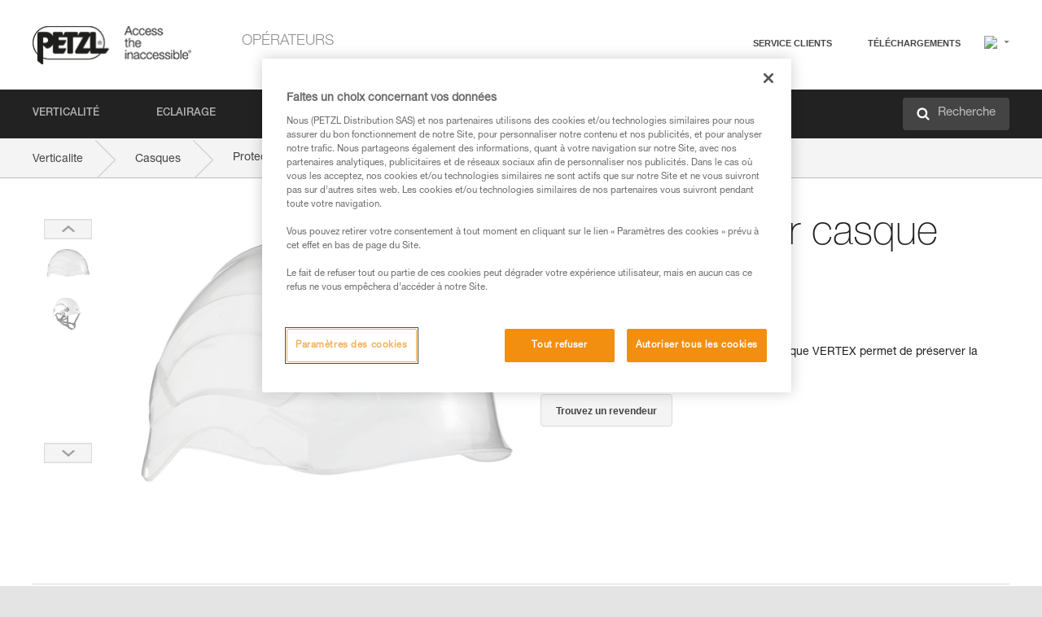

--- FILE ---
content_type: text/html;charset=UTF-8
request_url: https://www.petzl.com/CH/fr/Operateurs/Casques/Protection-pour-casque-VERTEX
body_size: 77579
content:

<!DOCTYPE HTML>

    
    <html class="" lang="fr-ch" translate="yes">

    <head>
<script src="/static/111213/js/perf/stub.js" type="text/javascript"></script><script src="/faces/a4j/g/3_3_3.Finalorg.ajax4jsf.javascript.AjaxScript?rel=1768675031000" type="text/javascript"></script><script src="/jslibrary/1637251311258/sfdc/VFRemote.js" type="text/javascript"></script><script src="/static/111213/js/functions.js" type="text/javascript"></script><script src="/jslibrary/1765401167258/sfdc/main.js" type="text/javascript"></script><script src="/jslibrary/jslabels/1768677912000/fr.js" type="text/javascript"></script><script src="/static/111213/desktop/desktopAjax.js" type="text/javascript"></script><script src="/static/111213/js/picklist4.js" type="text/javascript"></script><script src="/jslibrary/1746634855258/sfdc/IframeThirdPartyContextLogging.js" type="text/javascript"></script><script src="/jslibrary/1686615502258/sfdc/VFState.js" type="text/javascript"></script><script src="/jslibrary/1647410351258/sfdc/NetworkTracking.js" type="text/javascript"></script><script>try{ NetworkTracking.init('/_ui/networks/tracking/NetworkTrackingServlet', 'network', '066w0000000IVNL'); }catch(x){}try{ NetworkTracking.logPageView();}catch(x){}</script><script>(function(UITheme) {
    UITheme.getUITheme = function() { 
        return UserContext.uiTheme;
    };
}(window.UITheme = window.UITheme || {}));</script><script type="text/javascript">
Visualforce.remoting.Manager.add(new $VFRM.RemotingProviderImpl({"vf":{"vid":"066w0000000IVNL","xhr":false,"dev":false,"tst":false,"dbg":false,"tm":1768974343651,"ovrprm":false},"actions":{"B2C_Web_Login_Utils":{"ms":[{"name":"portalUserLogin","len":4,"ns":"","ver":34.0,"csrf":"VmpFPSxNakF5Tmkwd01TMHlORlF3TlRvME5UbzBNeTQyTlRGYSwyUWVXMEJ3WERvamd1SHowN3o3eWlTeEhlOUJyc0pST2NCeXRyam5ERkU0PSxaVEl4TVRjMw==","authorization":"[base64].Q2lOQ01rTmZWMlZpWDB4dloybHVYMVYwYVd4ekxuQnZjblJoYkZWelpYSk1iMmRwYmc9PQ==.Wu1za6DZiJ1jeVqxxQ6bYmvDXLjgnaduR5e4dFgs4_0="},{"name":"portalUserLoginWithCountry","len":5,"ns":"","ver":34.0,"csrf":"VmpFPSxNakF5Tmkwd01TMHlORlF3TlRvME5UbzBNeTQyTlRSYSxvQzNscDlWV1U0WHZPNmZycWpVMkdNSVpwMWFiV0RPalpIZm1MQjd0OTYwPSxZbVJoWVdVeQ==","authorization":"[base64].Q2k1Q01rTmZWMlZpWDB4dloybHVYMVYwYVd4ekxuQnZjblJoYkZWelpYSk1iMmRwYmxkcGRHaERiM1Z1ZEhKNQ==.0fSE-T4Ko8uGOP1WXu9UxO7b6IIwFJDzwGCA2I-gSYk="},{"name":"verifyCaptcha","len":1,"ns":"","ver":34.0,"csrf":"VmpFPSxNakF5Tmkwd01TMHlORlF3TlRvME5UbzBNeTQyTlRkYSxaWktJUXVZeGt2cHg1aGpIdDRyMDhZY3ZlUklQcWdZSDMycmo5WEhHdUo4PSxZV0poTm1aag==","authorization":"[base64].Q2lGQ01rTmZWMlZpWDB4dloybHVYMVYwYVd4ekxuWmxjbWxtZVVOaGNIUmphR0U9.Ukq_XSvxJcOMrGqU5dGZEhFMa9S7yie86uQXAQT6WTE="}],"prm":1},"Web_PetzlGroupLinks_Ctrl":{"ms":[{"name":"getOtherSites","len":2,"ns":"","ver":46.0,"csrf":"VmpFPSxNakF5Tmkwd01TMHlORlF3TlRvME5UbzBNeTQyTlRoYSxWRms4dWxoRFh0SkRjMEVjdmEzRGpHMzR4TDdIWFFzV196bFhCdklJWjdFPSxaak0zWVdJeg==","authorization":"[base64].Q2laWFpXSmZVR1YwZW14SGNtOTFjRXhwYm10elgwTjBjbXd1WjJWMFQzUm9aWEpUYVhSbGN3PT0=.uk8yRkKvuTa5BjHCBC9t7IYmaGjfUC4X8vOj7d_OMas="}],"prm":1},"Web_Product":{"ms":[{"name":"createProductNotificationLogin","len":5,"ns":"","ver":52.0,"csrf":"VmpFPSxNakF5Tmkwd01TMHlORlF3TlRvME5UbzBNeTQyTlRsYSxHQXBHTWd3dHRiQnJPdHRoV3J2M1U0VVNVb3ozMnB5RXdOejM3TnV3T3VzPSxPR1ppT1RZMA==","authorization":"[base64].Q2lwWFpXSmZVSEp2WkhWamRDNWpjbVZoZEdWUWNtOWtkV04wVG05MGFXWnBZMkYwYVc5dVRHOW5hVzQ9.Xw_8O0vLPcLwBa4X1-mwhfk5cWEtKZy5HsO3PowmIPw="},{"name":"searchForResellers","len":3,"ns":"","ver":52.0,"csrf":"VmpFPSxNakF5Tmkwd01TMHlORlF3TlRvME5UbzBNeTQyTmpCYSxmTlFtMVE2RDhJUlJkTVNsYmxvY3pEQnJmTUZyLVdOSWNzWEthSGtUaWlJPSxaVGswTURZMA==","authorization":"[base64].Q2g1WFpXSmZVSEp2WkhWamRDNXpaV0Z5WTJoR2IzSlNaWE5sYkd4bGNuTT0=.GS0IbpU9hVRBCRMaqXEhz6uTpD6zQrGzSnqZv_i8PMg="}],"prm":0},"Web_SlideIn_Ctrl":{"ms":[{"name":"getSlideInAnim","len":3,"ns":"","ver":58.0,"csrf":"VmpFPSxNakF5Tmkwd01TMHlORlF3TlRvME5UbzBNeTQyTmpKYSxYT2ZqZm02SGZvdU5NRmJJWUpPUjNMZWhJVUdPZ1l4ZmdpNllmM0lfZ0x3PSxaR0pqTkdFeg==","authorization":"[base64].Q2g5WFpXSmZVMnhwWkdWSmJsOURkSEpzTG1kbGRGTnNhV1JsU1c1QmJtbHQ=.0W4yl3z-fSFYl_gSY8_8L3skJQAj9cvEEUm6oJZqt4Q="}],"prm":1},"Web_SocialNetworksList_Ctrl":{"ms":[{"name":"getSocialNetworks","len":0,"ns":"","ver":46.0,"csrf":"VmpFPSxNakF5Tmkwd01TMHlORlF3TlRvME5UbzBNeTQyTmpOYSxiZm1BQzE2aEhzTnJSYkZyT0dNZEFZSktONXNkUWJsUGFFQTZWYmVLeFVrPSxNMk0wTWpRMA==","authorization":"[base64].Q2kxWFpXSmZVMjlqYVdGc1RtVjBkMjl5YTNOTWFYTjBYME4wY213dVoyVjBVMjlqYVdGc1RtVjBkMjl5YTNNPQ==.m7Hk0veiR-vIp9nyL5FaGKQNM_pvNReYjCvIuNI96vc="}],"prm":1},"Web_Template":{"ms":[{"name":"redirectToHome","len":0,"ns":"","ver":51.0,"csrf":"VmpFPSxNakF5Tmkwd01TMHlORlF3TlRvME5UbzBNeTQyTmpSYSxWUDBZSVVycDlPVzBwRmNkVndKdElPM21kUVVKejZhclFzYkhpLXVlX01zPSxORGRpT0dWaw==","authorization":"[base64].Q2h0WFpXSmZWR1Z0Y0d4aGRHVXVjbVZrYVhKbFkzUlViMGh2YldVPQ==.Wfcszj4ZBISpyf3tKPh-A6rS9FFsTs7tzGSYN3HaKNA="}],"prm":0}},"service":"apexremote"}));
</script><meta HTTP-EQUIV="PRAGMA" CONTENT="NO-CACHE" />
<meta HTTP-EQUIV="Expires" content="Mon, 01 Jan 1990 12:00:00 GMT" />



        <style>
            input[type="button"], input[type="submit"],
            input[type="text"] {
                appearance: none;
                -webkit-appearance: none; /* Safari and Chrome */
                -moz-appearance: none; /* Firefox */
            }

            .Btn-diy:not(.inline-button){
                margin-top: 30px;
            }

            .tabs--diy li.is-active a {
                border-bottom: 2px solid #aed73c !important;
            }

            .tag--diy {
                background-color: #aed73c !important;
                color: #FFF !important;
            }

            .radioElementHeight {
                height: auto !important;
            }
        </style>

        
        <link href="/resource/1756816274000/Petzl_Front/static/img/favicon/apple-touch-icon.png" rel="apple-touch-icon" sizes="180x180" />
        <link href="/resource/1756816274000/Petzl_Front/static/img/favicon/favicon-32x32.png" rel="icon" sizes="32x32" type="image/png" />
        <link href="/resource/1756816274000/Petzl_Front/static/img/favicon/favicon-16x16.png" rel="icon" sizes="16x16" type="image/png" />
        <link href="/resource/1756816274000/Petzl_Front/static/img/favicon/site.webmanifest" rel="manifest" />
        <link color="#5bbad5" href="/resource/1756816274000/Petzl_Front/static/img/favicon/safari-pinned-tab.svg?orgId=00D20000000HrHq" rel="mask-icon" />
        <meta content="#ffffff" name="msapplication-TileColor" />
        <meta content="#ffffff" name="theme-color" />    
        

        <meta charset="utf-8" />
        <meta content="IE=edge,chrome=1" http-equiv="X-UA-Compatible" />
        <meta content="width=device-width, initial-scale=1, maximum-scale=1, user-scalable=no" name="viewport" />

        <meta name="author" />
            <link href="https://m.petzl.com/CH/fr/Operateurs/Casques/Protection-pour-casque-VERTEX" media="only screen and (max-width: 640px)" rel="alternate" />

        <meta content="width=device-width" name="viewport" />
        <meta content="561283053,680261019,100000755603222,740898295" property="fb:admins" />
        <meta content="26678879891" property="fb:pages" /><span id="j_id0:j_id1:j_id9">
            <link href="/resource/1756816274000/Petzl_Front/css/common.css" rel="stylesheet" /></span>

        <link href="/resource/1756816274000/Petzl_Front/css/header.css" rel="stylesheet" />

        <style type="text/css">

            .inlineblock, .ib {
                display: -moz-inline-stack;
                display: inline-block;
                vertical-align: middle;
            }

            a.Btn {
                cursor: pointer;
            }

            .inlineblock, .ib {
                display: -moz-inline-stack;
                display: inline-block;
                vertical-align: middle;
            }

            /* .colorbox, #colorbox {
                background: transparent !important;
            } */

            .newsOverview {
                width: 22.4% !important;
            }

            .newsContainer {
                padding-left: 10px;
            }

            .Btn.disabled {
                opacity: 0.5;
                background-color: #d0d0d0 !important;
            }
        </style>
        <link href="/resource/1756816274000/Petzl_Front/css/footer.css" rel="stylesheet" />
        <link href="/resource/1756816274000/Petzl_Front/fontface.css" rel="stylesheet" />
        <script src="/resource/1756816274000/Petzl_Front/js/libs/jquery.js" type="text/javascript"></script>
        <script src="/resource/1756816274000/Petzl_Front/js/libs/jquery.touchr.js" type="text/javascript"></script>
        <script src="/resource/1756816274000/Petzl_Front/js/libs/jquery.easing.js" type="text/javascript"></script>
        <script src="/resource/1756816274000/Petzl_Front/js/libs/jquery.sticky.js" type="text/javascript"></script>
        <script src="/resource/1756816274000/Petzl_Front/js/libs/modernizr.js" type="text/javascript"></script>
        <script src="/resource/1756816274000/Petzl_Front/js/libs/html5shiv.js" type="text/javascript"></script>
        <script src="/resource/1756816274000/Petzl_Front/js-custom/public/jquery.cookie.js" type="text/javascript"></script>
        <script src="/resource/1756816274000/Petzl_Front/js-custom/login.js" type="text/javascript"></script>

        <link href="" id="mobileString" style="display:none;" />
        <link href="https://m.petzl.com" id="mobileDomain" style="display:none;" />
        <link href="https://www.petzl.com" id="siteDomain" style="display:none;" />
        <link href="https://www.petzl.com" id="sitedomain_b2c" style="display:none;" />
        <link href="" id="b2cServerDomainPrefix" style="display:none;" />
        <link data-value="[FR-CA, EN-DK, EN-NO, EN-FI, EN-SE, ES-PT, EN-PT, FR-CH, DE-CH, IT-CH, DE-AT, EN-GB, FR-BE, EN-BE, EN-NL, EN-LU, FR-LU, DE, DE-DE, EN, EN-CA, EN-US, ES, ES-ES, FR, FR-FR, IT, IT-IT]" id="countryLanguageList" style="display:none;" />
        <link data-value="[CA/en, DK/en, NO/en, FI/en, SE/en, PT/es, CH/fr, AT/de, GB/en, BE/fr, NL/en, LU/fr, INT/en, DE/de, US/en, ES/es, FR/fr, IT/it]" id="defaultCountryLanguageList" style="display:none;" />
        <link data-value="[CA, DK, NO, FI, SE, PT, CH, AT, GB, BE, NL, LU, INT, DE, US, ES, FR, IT]" id="countryCodeSet" style="display:none;" />
        <link href="false" id="isMobile" />

        <script>

            // OneTrust: avoid "initGmaps is not a function" error
            // on the pages other than DealerLocatorAdv
            window.initGmaps = window.initGmaps || function() { };

            //Variables
            var emailPattern = /^([a-zA-Z0-9_\-\.\+]+)@([a-zA-Z0-9_\-\.]+)\.[a-zA-Z0-9\-]{2,}$/;

            //Labels
            var b2c_login_label = "identification";
            var b2c_checkout_label = "finalisation";

            //Validation titles
            //Emails
            var v_message_email_required = "Email obligatoire";
            var v_message_email = "Email non valide";

            var v_message_email_confirm_required = "Confirmation d'email obligatoire";
            var v_message_email_equal = "Les adresses email ne correspondent pas";

            var v_message_email_unknown = "Email non reconnu";

            //Passwords
            var v_message_password_required = "Mot de passe obligatoire";
            var v_message_password = "Le mot de passe ne répond pas aux critères de sécurité";
            var v_message_password_invalid = "Mot de passe non valide";

            var v_message_password_confirm_required = "Confirmation de mot de passe obligatoire";
            var v_message_password_equal = "Les mots de passe ne correspondent pas";

            //Sates
            var v_message_state_required = "L'état est obligatoire";

            //Activites
            var v_message_activities_required = "Activités obligatoires";

            //Address
            var v_message_first_name_required = "Prénom obligatoire";
            var v_message_last_name_required = "Nom de famille obligatoire";
            var v_message_phone_required = "Téléphone obligatoire";
            var v_message_address_required = "Adresse obligatoire";
            var v_message_city_required = "Ville obligatoire";
            var v_message_zip_required = "Code postal obligatoire";
            var v_message_zip_invalid = "zip code must be 5 numeric characters";

            //Payment
            var v_message_card_number_required = "Numéro de carte bancaire obligatoire";
            var v_message_card_number_invalid = "Numéro de carte bancaire non valide";
            var v_message_card_security_code_invalid =  "Code de vérification non valide";
            var v_message_card_expiration_invalid = "Date d'expiration non valide";

            //Company
            var v_message_company_required = "Apartment required";

            // Title
            var v_message_title_required = "Title required";

            function initValidationMessages(){

                //State
                $('.stateSelector .inputText_errorLabel').html(v_message_state_required);

                //Activities
                $('.ActivityWrapper_errorLabel').html(v_message_activities_required);

                //Notify me popin
                var $notifyme = $('.popin.popinNotifyMe');
                if ($notifyme.length > 0){
                    $notifyme.find('input#Firstname').parent().next('[class*=errorLabel]').html(v_message_first_name_required);
                    $notifyme.find('input#LastName').parent().next('[class*=errorLabel]').html(v_message_last_name_required);
                    $notifyme.find('input#Email').parent().next('[class*=errorLabel]').html(v_message_email_required);
                }

                //Header login / notifyme login
                if (window.loginCTRL) {

                    var sessionRedirectHandler = loginCTRL.sessionRedirectHandler;

                    loginCTRL.sessionRedirectHandler = function(data, status){
                        if (!data) {
                            var form = document.getElementById('LogOrNot');
                            form.querySelector('#panelErrorMessage > .InputText_errorLabel:first-child').style.display = 'block';

                            var inputs = form.querySelectorAll('.InputContainer_input');
                            var i = inputs.length;
                            while (--i >= 0) {
                                var inp = inputs[i];
                                inp.classList.add('InputText-error');
                                inp.nextElementSibling.innerText = '';
                            }
                            return;
                        }

                        sessionRedirectHandler(data, status);
                    };

                    // loginCTRL.errorHandler = function () {
                    window.loginFormValidation = function () {
                        var valid = true;

                        var emailError = null;

                        var $inputEmail = $('#loginEmail');
                        var $labelEmail = $inputEmail.parent().next('.InputText_errorLabel');

                        var $inputPwd = $('#loginPwd');
                        var $labelPwd = $inputPwd.parent().next('.InputText_errorLabel');

                        // Empty email
                        if (!$inputEmail.val()) emailError = v_message_email; // You can replace to v_message_email_required

                        // Invalid email
                        if (!emailError && !emailPattern.test($inputEmail.val())) emailError = v_message_email;

                        if (emailError != null) {
                            $inputEmail.parent().addClass('InputText-error');
                            $labelEmail.html(emailError).show();
                        }
                        else {
                            $inputEmail.parent().removeClass('InputText-error');
                            $labelEmail.hide();
                        }

                        //Empty password
                        if (!$inputPwd.val()) {
                            $inputPwd.parent().addClass('InputText-error');
                            $labelPwd.html(v_message_password_invalid).show();
                            valid = false;
                        }
                        else {
                            $inputPwd.parent().removeClass('InputText-error');
                            $labelPwd.hide();
                        }

                        valid = valid && !emailError;

                        return valid;
                    }
                }

                //All address forms / payment form
                if (typeof $.validator != 'undefined'){

                    // HK: 04/05/2017
                    $.validator.addMethod('required', function (value, element) {
                        return /[\w\d]+/gi.test(value);
                    });

                    setTimeout(function(){

                        var performSpecialValidationsOld = window.performSpecialValidations;

                        window.performSpecialValidations = function(validateWhat){
                            var isValid = typeof performSpecialValidationsOld == 'function' ?  performSpecialValidationsOld(validateWhat) : true;
                            setTimeout(function(){
                                if(window.validator && window.validator.numberOfInvalids()){
                                    $('.InputContainer_input.InputText-error:visible').first().find('input')
                                            .add($('.PaymentWrapper .InputText_errorLabel:visible').first().prev().find('input'))
                                            .first()
                                            .focus();
                                }
                            }, 100);
                            return isValid;
                        };

                        $.validator.messages.required = '\u2000';
                        $.validator.messages.equal = '\u2001';
                        $.validator.messages.password = '\u2002';
                        $.validator.messages.email = '\u2003';
                        $.validator.messages.email2 = '\u2003';
                        $.validator.messages.minlength = '\u2004';
                        $.validator.messages.zip = '\u2005';

                        var $validator = window.validator;
                        if (!$validator) return;

                        var func = $validator.settings.highlight;
                        if (!func) return;

                        $validator.settings.highlight = function(element, errorClass, validClass){

                            func(element, errorClass, validClass);

                            $(element).parent()
                                    .next('label')
                                    .css('visibility', 'hidden');

                            setTimeout(function(){

                                var $errorLabel = $(element).parent().siblings('label.InputText_errorLabel').first();
                                if ($errorLabel.length == 0)
                                    $errorLabel = $(element).parent().parent().siblings('label.InputText_errorLabel:contains("\u2000")');

                                var id = $(element).attr('id') || $(element).attr('class');
                                id = !id ? '' : id.toLowerCase();

                                //Email
                                if (id.indexOf('email') >= 0 && id.indexOf('confirm') >= 0 && $errorLabel.html() == '\u2000')
                                    $errorLabel.html(v_message_email_confirm_required);
                                else if (id.indexOf('email') >= 0 && $errorLabel.html() == '\u2000')
                                    $errorLabel.html(v_message_email_required);
                                else if (id.indexOf('email') >= 0 && $errorLabel.html() == '\u2001')
                                    $errorLabel.html(v_message_email_equal);
                                else if (id.indexOf('email') >= 0 && $errorLabel.html() == '\u2003')
                                    $errorLabel.html(v_message_email);

                                //Password
                                if (id.indexOf('password') >= 0 && id.indexOf('confirm') >= 0 && $errorLabel.html() == '\u2000')
                                    $errorLabel.html(v_message_password_confirm_required);
                                else if (id.indexOf('password') >= 0 && $errorLabel.html() == '\u2000')
                                    $errorLabel.html(v_message_password_required);
                                else if (id.indexOf('password') >= 0 && $errorLabel.html() == '\u2001')
                                    $errorLabel.html(v_message_password_equal);
                                else if (id.indexOf('password') >= 0 && $errorLabel.html() == '\u2004')
                                    $errorLabel.html(v_message_password_invalid);
                                else if (id.indexOf('password') >= 0 && $errorLabel.html() == '\u2002')
                                    $errorLabel.html(v_message_password);


                                //Address
                                if (id.indexOf('firstname') >= 0 && $errorLabel.html() == '\u2000')
                                    $errorLabel.html(v_message_first_name_required);
                                else if (id.indexOf('lastname') >= 0 && $errorLabel.html() == '\u2000')
                                    $errorLabel.html(v_message_last_name_required);
                                else if (id.indexOf('phone') >= 0 && $errorLabel.html() == '\u2000')
                                    $errorLabel.html(v_message_phone_required);
                                else if (id.indexOf('address') >= 0 && $errorLabel.html() == '\u2000')
                                    $errorLabel.html(v_message_address_required);
                                else if (id.indexOf('address') >= 0 && $errorLabel.html() == '\u2000')
                                    $errorLabel.html(v_message_address_required);
                                else if (id.indexOf('city') >= 0 && $errorLabel.html() == '\u2000')
                                    $errorLabel.html(v_message_city_required);
                                else if (id.indexOf('zip') >= 0 && $errorLabel.html() == '\u2000')
                                    $errorLabel.html(v_message_zip_required);
                                else if (id.indexOf('zip') >= 0 && $errorLabel.html() == '\u2005')
                                    $errorLabel.html(v_message_zip_invalid);

                                //Company
                                if (id.indexOf('company') >= 0 && $errorLabel.html() == '\u2000')
                                    $errorLabel.html(v_message_company_required);

                                //Title
                                if (id.indexOf('persontitle') >= 0 && $errorLabel.html() == '\u2000')
                                    $errorLabel.html(v_message_title_required);


                                //Credit card
                                if (id.indexOf('card-number') >= 0 && $errorLabel.html() == '\u2000')
                                    $errorLabel.html(v_message_card_number_required);

                                $errorLabel.css('visibility', 'visible');

                            }, 150);
                        }
                    }, 50);
                }
            }

            $(function(){

                initValidationMessages();
                // PCI
                window.cartQnt = {};

                $('.InputText input[type=text],input[data-input]').bind('keypress', function (event) {
                    var regex = new RegExp(/^['\u00C0-\u017F\w\d\s_\-@\.,;\+&*#]+$/gi);
                    var key = String.fromCharCode(event.keyCode ? event.keyCode : event.which);
                    if (!regex.test(key) && event.charCode) {
                        event.preventDefault();
                        event.stopImmediatePropagation();
                        return false;
                    }
                }).bind('paste', function(e){
                    e.stopPropagation();
                    e.preventDefault();
                    var value = (e.originalEvent || e).clipboardData.getData('text/plain');
                    var regex = new RegExp(/[^'\u00C0-\u017F\w\d\s_\-@\.,;\+&*#]/gi);
                    $(this).val(value.replace(regex, ''));
                    if ($(this).is('.searchInput'))
                        searchEvent();
                });

                $('h1,h2,h3,h4,h5,h6,a').each(function(){
                    $(this).html($(this).html().replace(/([^>])®/g,"$1<sup>®</sup>"));
                });

            });
        </script>
            <title>Protection pour casque VERTEX&reg; - Casques |  Petzl Schweiz</title>
            <meta content="Petzl Schweiz. Protection pour casque VERTEX" name="description" />
            <meta content="https://www.petzl.com/sfc/servlet.shepherd/version/download/0681r0000078WhSAAU" property="og:image" />
            <meta content="fr" http-equiv="Content-Language" />
            <link href="/resource/1756816274000/Petzl_Front/css/product.css" rel="stylesheet" />
            <link href="/resource/1756816274000/Petzl_Front/css/tooltip.css" rel="stylesheet" />
            <link href="/resource/1756816274000/Petzl_Front/css/popin.css" rel="stylesheet" />
            <link href="/resource/1756816274000/Petzl_Front/css/notifyme.css" rel="stylesheet" />
            <link href="/resource/1756816274000/Petzl_Front/css/account.css" rel="stylesheet" />
            <link href="/resource/1756816274000/Petzl_Front/css/dealerlocator.css" rel="stylesheet" />
            <link href="/resource/1756816274000/Petzl_Front/css/content-page.css" rel="stylesheet" />
            <link href="/resource/1756816274000/Petzl_Front/css/buyonline.css" rel="stylesheet" />
           
            
            
            <script src="/resource/1756816274000/Petzl_Front/js-custom/ProductVideoPlayer.js" type="text/javascript"></script>
                <link href="https://www.petzl.com/IT/it/Operatori/Caschi/Protezione-per-casco-VERTEX" hreflang="it-it" rel="alternate" />
                <link href="https://www.petzl.com/CH/it/Operatori/Caschi/Protezione-per-casco-VERTEX" hreflang="it-ch" rel="alternate" />
                <link href="https://www.petzl.com/LU/fr/Operateurs/Casques/Protection-pour-casque-VERTEX" hreflang="fr-lu" rel="alternate" />
                <link href="https://www.petzl.com/FR/fr/Operateurs/Casques/Protection-pour-casque-VERTEX" hreflang="fr-fr" rel="alternate" />
                <link href="https://www.petzl.com/CH/fr/Operateurs/Casques/Protection-pour-casque-VERTEX" hreflang="fr-ch" rel="alternate" />
                <link href="https://www.petzl.com/CA/fr/Operateurs/Casques/Protection-pour-casque-VERTEX" hreflang="fr-ca" rel="alternate" />
                <link href="https://www.petzl.com/BE/fr/Operateurs/Casques/Protection-pour-casque-VERTEX" hreflang="fr-be" rel="alternate" />
                <link href="https://www.petzl.com/PT/es/Operadores/Cascos/Protector-para-casco-VERTEX" hreflang="es-pt" rel="alternate" />
                <link href="https://www.petzl.com/ES/es/Operadores/Cascos/Protector-para-casco-VERTEX" hreflang="es-es" rel="alternate" />
                <link href="https://www.petzl.com/US/en/Operators/Helmets/Protector-for-VERTEX-helmet" hreflang="en-us" rel="alternate" />
                <link href="https://www.petzl.com/SE/en/Operators/Helmets/Protector-for-VERTEX-helmet" hreflang="en-se" rel="alternate" />
                <link href="https://www.petzl.com/PT/en/Operators/Helmets/Protector-for-VERTEX-helmet" hreflang="en-pt" rel="alternate" />
                <link href="https://www.petzl.com/NO/en/Operators/Helmets/Protector-for-VERTEX-helmet" hreflang="en-no" rel="alternate" />
                <link href="https://www.petzl.com/NL/en/Operators/Helmets/Protector-for-VERTEX-helmet" hreflang="en-nl" rel="alternate" />
                <link href="https://www.petzl.com/LU/en/Operators/Helmets/Protector-for-VERTEX-helmet" hreflang="en-lu" rel="alternate" />
                <link href="https://www.petzl.com/GB/en/Operators/Helmets/Protector-for-VERTEX-helmet" hreflang="en-gb" rel="alternate" />
                <link href="https://www.petzl.com/FI/en/Operators/Helmets/Protector-for-VERTEX-helmet" hreflang="en-fi" rel="alternate" />
                <link href="https://www.petzl.com/DK/en/Operators/Helmets/Protector-for-VERTEX-helmet" hreflang="en-dk" rel="alternate" />
                <link href="https://www.petzl.com/CA/en/Operators/Helmets/Protector-for-VERTEX-helmet" hreflang="en-ca" rel="alternate" />
                <link href="https://www.petzl.com/BE/en/Operators/Helmets/Protector-for-VERTEX-helmet" hreflang="en-be" rel="alternate" />
                <link href="https://www.petzl.com/DE/de/Betreiber/Helme/Schutz&uuml;berzug-f&uuml;r-VERTEX-Helm" hreflang="de-de" rel="alternate" />
                <link href="https://www.petzl.com/CH/de/Betreiber/Helme/Schutz&uuml;berzug-f&uuml;r-VERTEX-Helm" hreflang="de-ch" rel="alternate" />
                <link href="https://www.petzl.com/AT/de/Betreiber/Helme/Schutz&uuml;berzug-f&uuml;r-VERTEX-Helm" hreflang="de-at" rel="alternate" />
                <link href="https://www.petzl.com/INT/it/Operatori/Caschi/Protezione-per-casco-VERTEX" hreflang="it" rel="alternate" />
                <link href="https://www.petzl.com/INT/fr/Operateurs/Casques/Protection-pour-casque-VERTEX" hreflang="fr" rel="alternate" />
                <link href="https://www.petzl.com/INT/es/Operadores/Cascos/Protector-para-casco-VERTEX" hreflang="es" rel="alternate" />
                <link href="https://www.petzl.com/INT/en/Operators/Helmets/Protector-for-VERTEX-helmet" hreflang="en" rel="alternate" />
                <link href="https://www.petzl.com/INT/de/Betreiber/Helme/Schutz&uuml;berzug-f&uuml;r-VERTEX-Helm" hreflang="de" rel="alternate" />
            
            <link href="https://www.petzl.com/INT/en/Operators/Helmets/Protector-for-VERTEX-helmet" hreflang="x-default" rel="alternate" />

            <style type="text/css">
                .inlineblock, .ib {
                    display: -moz-inline-stack;
                    display: inline-block;
                    vertical-align: middle;
                }

                a.Btn {
                    cursor: pointer;
                }

                i.specVal {
                    font-style: normal;
                }

                /*HK 03/05/2016 W-000040 My PetzlLight links*/
                .mobile-buttons img {
                    width: 130px;
                }

                .mobile-buttons a {
                    text-decoration: none;
                }

                .mobile-buttons li {
                    display: inline;
                    list-style-type: none;
                }

                    .mobile-buttons li:not(:first-child) {
                        margin-left: 15px;
                    }
            </style>

    <script>
        window.dataLayer = window.dataLayer || [];
        window.dataLayer.push({'PageType': 'Product','Template': 'Desktop','Univers': 'Operators','Family': 'Helmets','record_name': 'Protection pour casque VERTEX','Langue': 'fr'});
    </script><span id="j_id0:j_id1:j_id24">

 <script>
  
  var _gaq = _gaq || [];
   _gaq.push(['_setAccount', 'UA-2666151-17']);

 </script></span>

        
        <script>
            (function(w,d,s,l,i){w[l]=w[l]||[];w[l].push({'gtm.start':
                    new Date().getTime(),event:'gtm.js'});var f=d.getElementsByTagName(s)[0],
                    j=d.createElement(s),dl=l!='dataLayer'?'&l='+l:'';j.async=true;j.src=
                    '//www.googletagmanager.com/gtm.js?id='+i+dl;f.parentNode.insertBefore(j,f);
            })(window,document,'script','dataLayer','GTM-MWKBJV');
        </script>
            <link href="/resource/1756816274000/Petzl_Front/" rel="stylesheet" />
    </head>

    <body>
<form id="j_id0:j_id1:j_id34" name="j_id0:j_id1:j_id34" method="post" action="/Web_Product" enctype="application/x-www-form-urlencoded">
<input type="hidden" name="j_id0:j_id1:j_id34" value="j_id0:j_id1:j_id34" />
<script id="j_id0:j_id1:j_id34:j_id35" type="text/javascript">refreshAccountPopin=function(){A4J.AJAX.Submit('j_id0:j_id1:j_id34',null,{'similarityGroupingId':'j_id0:j_id1:j_id34:j_id35','parameters':{'j_id0:j_id1:j_id34:j_id35':'j_id0:j_id1:j_id34:j_id35'} } )};
</script><div id="j_id0:j_id1:j_id34:j_id476"></div>
</form><span id="ajax-view-state-page-container" style="display: none"><span id="ajax-view-state" style="display: none"><input type="hidden"  id="com.salesforce.visualforce.ViewState" name="com.salesforce.visualforce.ViewState" value="i:AAAAWXsidCI6IjAwRDIwMDAwMDAwSHJIcSIsInYiOiIwMkcxcjAwMDAwMEpsQ1oiLCJhIjoidmZlbmNyeXB0aW9ua2V5IiwidSI6IjAwNXcwMDAwMDA0bHlqbSJ9IrWiSMrwKodjkH+Y7xX83QaPfeZc6UNQFZy0egAAAZvfFl3M736JKwm/4JHa6R2U26pYyivWI+b6TsnkSqfOK6u+lZYv6MebJnm418p7JBHGQXaB2ha/HXA5tpuEBOaLpDg1O/NGtujUieF+tcEuq6VDzZlXg6Q1WME4NboMSaPdDIrK4dl3iKEVFoybZSNRgFwt3IL3NY+KgX2/Lxy8hVbLsTCHxL+9c6c5VsL0rz0iWMguIzEVmGqrlE/pFLW2naT3U+hGZJD+D9NMVJcVMNa+SRMe3I5wYPplhfDESaZNRiIwSFEY3m8M4JnuuNfJnh8XPjtW+4KB34Ar73LhvKCFHkHkR/JGIWbcp1FSDZjfMl9wTCKclKj506a+JYjE6AKY1WrFwivi4izxC/yQN1JoLwJNpaY1VI1v+DAb5hmZYQQ62TzNJfPIU7Qp5s0sKsc/3D0FlIGZy7zvv73Vw5cY1aUsg2g9tv9Cpj3naEJRyx2B1ujuIfcCY4+/dDwnHqCzFd8jszweHcoep8xn9b3+2SL4DDH0PtpRgCWvzzdP2+sRPfMCqgAjEGQvuq3tzz4Ym3TLDtqn4giD5bEUbPf8u8Bjm73ndd3MCPJPpJcWdgiTWtcAxv9jbrJyskOxvlzpNfDd7TN+fiCDT7TAFG2zH3uEhtd7iI7hFQ4sB5Z/LFkv7NfVcgwJqAW4BMHKar+SyUvRSHnDyJI+JDR14KLoESx3/[base64]/xKlattITK0a4NUyncOgp0xg2P+kjZUe8J8MjnYqpF0RyB1+XFELQ67JnPxgDj7PqHQcRPFoNzJ7+02q3B9JeBFmHKtA7b3XB6jD0xfpW7oruh2VY6FhrkSXEJeYprB7UrJfbWyO/4lTzTR0+dGlgHfvogL3MMeKX+DWie7s4nbMQhSJpfZJYU7nNqhkO2u52ut5I3sq+lIm6K3vni83S7SouFdphU9oJAWkVstJBhDGDjP3KT74RO5AtrvsM03Jqd1iuq6Uw9Qtny7u2XOXDjywk8/ZVF/6i1hZo5yY8DDgFdoge+AWDOIGEtSWTtx1aRT9K6TV1c5ux+ef5SfdSUI3KULsH9NNIlV/1cjYI06el0SOLxP4481TyCauAmeWGVia4RidCYy2QvqM5PNxALxj4TmKCnU3YDOnkhZqQ0PNaBe/pIpmFPSWb7ReCttnY3f1gLRkDnbbq07K+sagHZPMAR/HAOCXo2k+yrCrCyuNtpgAKuyN57WpX9A3KMI41+XfSjY7nOtjkfff0rZbLNyXHofBeMfg4nmNaFP32SEj4ow83qcXOrQsK653SS69kwnd9tppXIaJD9xVxZ7KjA2Ww+C6FBEOcbPTYUH+sGUNeofUUGNQ72Pw4o1AqFVPGTY+T7nKPhUCVer4MP57xqW/401DA1r+8Y4GeD0a1v9TBjvvtIuLLJI90srLkEb20v0cvQ4ovKH3U1dkLm7Kh5Te8oFLgTwVW/ga7PZDud9pAscuWc5RpXPe7Yr0D/sa6ttTml1Zbz/06X1kG9XUJ5jIOAlD2lFRrja09UHgQCayYbDna0NXocWHRtJQJzeT/Cn+a4mkKF3+YFi3vs27tRc6ZGa1SPxtIO0iBhouQGNO9EqAmxooYnNMXpXW7v5Uoq+AVoGr0aGMK9P/nTd4C3j8N2IxETu8qPrJnW+ASkwao72YGIi9mO6LQD9M1ezW0HphXOcopMNiOqDfPUXebISOXukfMpAUj4w2am8NIynlkW0vRvIf3Sllnu346WTHgi0RVzWnYAmD+Sa7jXOv2ztZkpEVMai6es4ansVEU8yo/6Qyf4NZm359QQ1tqka5lgFgJlw/VsCk3TXckq2aTuIoHeCB4HcKJRMYbAROkrlJwr+2An0sTvUR5HcJ+4ZBlyqophw9dXubVK2zS5Nb0iGecoepRoYeYKk/y2HSyBRULJxoYiBgAYQz2+91GDrPUePoqvwzGHn6I+/kdp83NiB6dJR2cxWqg/2EhD5IlJf8INNEdAxY/x1FUqy9E/hBEFtePD+bugSpQWEu6gzRqwA3KChvE5iXgZ/htJKqVyM/N6M54dEpdcIlbdQy9KcChTnwO/Fw0+p/dkqMNlg43JGwAk1q8iyLlVGctaaOQUTTHaJcS83Kl5mVFdE2C3WoLIvkTmxb68OFUdBHoe2i74yMffLY6KhaDbRDteS4UH1DxFw/66wmZV4X9tzdfYu11oiShcWOG+Q+6hWl50ibtMTSAB4E6sg3XzBTtIspJgb2ppW0XPfXygmWkPVAt11cs9vOt0T2S1nUOAPbS2YCCu6sAA6k+FUSavUaoH+jAnt1HSIgxpvjc3ama6EjU50QHJpgoOoSUwzS0fXnrNmMglpIIOa+P1ADbZfX6KbGO3PJktbmeMru/0wGqhxcm9UwQ4rQct49TO8gPWXs5E2ep3uU9ariwgJWnIdt7P47nPjYAirOLJJeQhu5CUki+rz7w1xaTVwb6JHGyNCXfPtXNjQ4CvP5oCIbvs/V2bHSs+j92sufpy5l+Ii5EWPUqcFnLji1cqDL6+9XErmD9hxEgf+MX9oCwIl74lTRIyFmdcDmpXaxTFkgVk6BoWc5f2hshHzpsx3ppYW/7qmFMIBcQZn1GIfgs8GceoqK+bLJjZeUiAAZEIYbj3uzXMf1u/48biYPj6U+lyqzbCuzniVxuUHHlIYPOuHTSZahmHMFo4fzIZBVKL1S8SyddW9NeMNYTzNxbiq3qm+qBJZfG02RvE7qdDMoJ7Q68N6X/APhKCwzf0ZcDHDbabVn6YoezTclT6DPNyDoH5RU3NNK9zsNG1rdOu+LrPIOuKobJtNGLNFyjkXkj9JixBvGmVVwqjbPxIXFsq6//pj6WUvRsxsjYAmM4rs+51zNhFSj+a18k2h02z5eWOO0fS5xmTapz0VDPJdzrJYhYK0R97Ig2xLnd+xyMrSygmVa1wklM7WLDPFHd/PJrUViAcCP4vDtl1ZAXTQTH0C7MJKzMNq9yXj8Cm/hBMFMhxb+b6Nxi+VqvD6iP8uYG4pf/WdJvsgYXn+y2r5EAwiERQ6ffRr25y+3qLYh2jlK/R/+zO8Jk2RtCIIGb3RCoA7QIdr2W1MiDfVbpUmE6qNQKrEwFGNMa1FqN6ViiyU3BxtRcEg6ray9zvwLyFjLUGCjmOA0Rp+ljH3J1qrLwLZm7nCy2Pq6FJXkd3QYXBR+31Aak+S7scKVPuumpApXK2EcxBT+Y/HrzgPy96IO3Fnef+qH1rk/j57X67S8srqwCnzcZAOuS5jiYLuJzBq1/MJSWbPJ+RbTRDH6fNowlIyexp2NmwsQBUKPI2Oqpqebvj2p1QNdNDuCKbifsYp5gUSAWDOPBi8f9NIvpko8j4Tih7YzC0xVm+8ld2MgjNgUJ4DgU1f8yQyYpn1WXmpJF4rGD5oL0uQebJ8bnGNqmQ7mULx3+fGA0eXup+uwML9KRr9NAggziKxpdgJJFtmkVrn1OOU/liie9jGtr3pf9RrBD5mfkbMsYXYlxVtn7v55l/bwj2Zx8dOFTH1fjeKAxU7jv7g8rPh1Xj40eEkY/ETcxHSd15L0BZjLiCrO+jNViJgA04E2tLaBk/AXW27/aqQ7t8EXsjjmtthlinoqXIR31wYPAaa/OuHR+4Fu3yVg6m1I6l5KffsmAuXtZ5vafPZ52Mr3NvgU80R2zujJ5g/kdtetRoHJCS9ef9pabqQENq3cTJi7LhhjU97cEN0MtasS/[base64]/4RXy1GIxNdDTFEoV+3QzQVXG2onsRJr2mjA1rRMK2w7lEVuLWgHmz6Z22Z/[base64]/GJp1WE4589RvATm0yCsnezHmqhV8/wMT+A/ztsNtss0JW4yokV4D35UcGLGqq1KvDLPH2hC4O7yZ1zXc1V5qhGuiaQC8/pRhbHTe+PZvqFWEEmazTrbulgsw7Hkhj3iuMDIbeEHGvByqLGqcdSySCoLTRONOwQ7GuLvCCohE4+0cIciZlIxA91a/G4dAF85vR4SLpGyN6HFKmJb79ZvKlfMGpY27n47vV3TlItN43xwfVWqWgf1ijOmX4mZ0IiQ6eLrQxiIPvUyWQFR/KXUlTGax7cT+6x4Rica1HK5zKRMqwuUy/eZ7T/fMT1DTPHOOBSk2mofz9z9RK/oNrF+j72fDqfWcJzvRBsLFGwL5BKtlzhUv9igPGbJD6Joekdgk/2SkG787cwed86VfD9fSPLr1lppWrCuJKR7U/4PE1xCZ8+WxVF7U+BKSudDyrtOMKpYX82f3drMoZXO/A8HcuojXHneVgjhK6+raGUDEJJduhCVfj2QrclSyWNfx2DX52WaITcB+6Rx7GjPVKhEu2ri6O9RGRke38adhHMkMRjIElRg25Yna1fTFxCqyDYxuuvORixj+U99DJdncHeH53myqVGxgQeKUGFSwv4hp0y8fj+RCWJCakNlAmql5+1psrZZUT/H5+2yAN0mOFsqP23sx51/xAg0MhC6Kff8gLDjnVdmlx7Bv10oOmvo12VLqSKfoz59c48HJBZ+01jLfVbaRBV9QnuOpFHjPUMo2VZ9qcyCcbt304Wy74q/HogWozVWTwCIg/khp4R9ZOZfByUZ9xMMzc+kREJUByZPZRAyVSYGjR3XzRUF1DE2N/lXpZ6ndAaIjm0N0WM5YA8Vhpgt5dSLh726gG1Ku8r7R0S4UMCOgiOOX3TyqUIvlbnX6wC1GsKZ2vugdIgulu9FmSKDlBLDCTA36SQGYYxa43qZ67fOqXDJ4vIi6OODv/pXQCH3lRUKki770MzhPm3I50sPXMyNANRMwFTSho6vHhYKQjfmHJf/c1m7sO7lBLkXi/U054uqNiMseb4+3q3UtmXU9fy0EthsUdpsCPZfKhD/d4XELEriWpe6FaB/6v9G4+5A8IqiCGfTg8AWadXkjBs0GLaKdsD3iJBRXXM4N++8mj7cbNhHoMgOoPN8LOE/di/ahq5t3tn7yw92RgiEwNpOhXdoiv8MABws6OmlcCyHT+L/NKJJTFbYJk2wXeEon8S3+I8z7QugojrJ5XayJ2NfoV5hDrEexBQhhIQcTwQNrzJPETn98CJuOSBNbiUh4f99ZZej3X74U2JTsfhpiMWNSEESHFWpWKYVR4ELiQ8vh1Bpz1CUkoYRdGF1px24I2GMZrUpbpuQ9BYsidR1tchqYp7/sH5boFH9VA0IIVU1lX5UbIJTQl8M04alYEPvuRrBAI/XO0yQ9G3CMnAdqVkmOCu49BlNVGCObBHxtc9sNnY8/q8cXsOniA7qEkqlZm+CEoL7ro/3WHG0Hn6i8LCsu8BZFdJSZfHpcIjWrhfens6lXsVyqHa8AZlFFyourwH0qt9CN5q6c6Q/nQ0xQ4XDs9QSR9gfFTXr3LrZlj/puyW6xW7+NQlcmkfi82yH/l7wu5EdFQ2HbA0ZW4rXnEmBN5V0usROY9NQv8RMktepNJZGSo9g/n54vS0NDSLMXZ8hKwmUXql3Bx1yLc7TzlNLAVuznR0XsecJNricrUip7MWD42KFOTCwnQXnLSdsDqc5Tt/XVtvxxq7vnIIokcHTs5jeE3F+Dp7IWZRi3bJNOCE2xaKE3d8jrrxo6tMLE8els2+xqQZ9Rh8nzT78K/N6Z1J23GFCp50EDJ8LS3YdwV/OMW44xUfdO+IF+9CdvMeKSkMBUA/grk6qv0tsdyiBjIlRO/EwZvSrl3w+dBJRHz1606uskIgC8LgImo50ksO8x43shctPeupqgVEi190Z1sdSmnum2qHbkfVY2QdLrZ7mUKOAPBfA3O/NIKt40mPFsbn9J5GpGPjYKCqoH707Fx2QQ2ZmNtKUDkpU4xv1SdPLAl4gupkvP9CwC3MgVbVmdjx6IHl1l+ToH8Ur4sXvK11mWSFuWIUzWhy7t2M4fLzjhgOvPxKYE010opYj3bYc90jYpmRLW0zoX4SPWtzFxkK/[base64]/iZxdtYb2PuqiSReaewpD8Sjv59+btkxrTKYYL/12eW/8dauzXvJbWApQqxx2wvP5+L0IVkAjWhogiR+ZeWfFopa12K39rzrJi+V14oM9ZRGGOsd1iHEqbkkHB1O4PP6nUudmGXroi9jBBhfDB3d2EY/n44DG+NmF9DKXriMiP+qcvZfan3rsqWtT/jQhVI6hI8KSaRs6ZkLMQIWPNhbKP0GG9v5k/QK32/RaGPGi0iY+et5LX/klNXBifCpn8tI/[base64]/Ik9gJgnx+xSY4B62G96uOJUckGcxNzacWeTskvsL4MXxaebCenurYTP7OTZ0W1ldpps4hMlmrMgi+kFFTWiDLr3EcQYI/bsiDnuGdi6rynW+YWqMydPjsSKMupkn8dp+vIfK/cF2YsDLpFkejO0HPfie6KA2+VhZX+HDs+Lb+RkDjZZHgYaShll1HNNHt3uA98NlxS5zoD6HUrNY0uFnC/vDKXVoxkwedRb9KVA06t6qXdoFerJWL6mk8Rfu5UYEOOUTcHLKH1qarXauIaVgkwipcnn/B7DgNyEJTJtacd2mxTBk+hjciZ/+axql6oWbLCEFufFDzh7k7J7bz7hTFmIEkdwksgjOH+Zv4vPIUyeJozrKZszW3324jWiXxxEkoTiAQXjyVoVJPwMFA1fZHCila+2cmIskETbwGCCGc/lEKguFvfOeTKt/[base64]/DS4odWfrGFDods94vCBDDR1Zruphdt+bA+qRpGLPEbCvo3+hVKhZrC0lfMmv5I7By4a2gd/oKsXj8VRv+bKFTJdN7JWvtiPIxWJyaaCmMQztyTcAXyTmMlF8J4xA6Oojgy/9IU/tDyLaVWp9x3ginGOA94U1w2xYqWuz3ITkhqa4Vn0iBuxQIiFcNiPZv5ZDYRBLDEG4Co/7B8RmPD7eqRcLJn9BOMoghnMH1hnKBneL4hLW284DJi2IcTkrpzeJsN/[base64]/o2UWkWVW7/qLbW0LJ/zhtx3wCyJldFjJbuvuOxJbzjuAETMZiMLGQ+5L5MOhI7mf38dVLnibIvYc2XhiKzqF/GHKTyOffEqYhNjfdna/NNviBQrlJYmOpOfS7xj9QzUeXZKhL4MrbbW9s24MyfQHsTQwtgRp+BsD1GyZMrGinh4Ux3b2+YnBgTEaZEE2pXa5yYxNKMDD5tu0zcHQ0PVxvdNTjwRMo6eEQV+2W/NQZWxsgR0NBgGZL22G08UeZL36spzHaVGhlTOQkEa9aid1bMavRH5fkWuiyylPROp0fOCHx4Ve/3DKPDOx4LDHXxlSpKvx9x8RohKZR57h2X3XMtujSe2+aftB0gg4M4TX4CH7Hmz0vg4W+KhQ7Cmq3KyFHj4K4Ie4fTJZz6yXfoZ2PalU5tVu2g6jyJsZpDFZ3+8qFSycv2ODMt5AlSZZpPIy2cX61v1nx17kqJfUDYyb2wQhiqyRxGhp4yq/uOt3AaNbOEMYZ6JY6jcLWcOw+UxVGvRSKpn+uXpVE5IaB77TD0LOA4S8U2VwRVAoUJqJwr7YzBWyBVduHxrVPklk8kjxRnlQUS2fEImrwLTyuFYP2yLMtyDH10+7EZDCBkTklG3zKXncNq+B0Z0ZSH0STkTLs+ndfgxo0MdnYU1jG3uRQIqTejmH0sb1U42WB8oYmM/Dv20LIiwE8CZEKkykFcWwsXo14UytdF0z6HmTZmnebI9PabRu44zhWoGKT5NTyIprN9Hohc56rhcKcIwyqqRimh1n6J7GPvynF6dhrpSCXx/xHQFA8cjqhq+uPstcPQRhlM0At7LLf4/g8rNYh24X3CBR+ZJ6Ll+rgTHCdrVz9/u8v13ybVd0tvVm3fGOxd2OPi/EX/XoUG45yFNKqdTLjIvSpORzcJ5SnYXcj5fHo7A3pk7K88/lSP2TNHqkbYH87bbngN3CPJZkj9xw8U8FJ9ohQyyE+b5NQ7izU63lmFTTgZtMVCxHEKI+vRLvvenuh2g58w/vJuJlkQTKVFZaiE6mCzBGrkanQdzbGthgebMSgXdMaTEDWz6haiLWnT1EAbPobPA3Q8FW1PeAhY9BXxRt39PtNjViStu2ZYSYypb0pqATM9qjgZcLNC/MrEPswnHkG/uBdWvS6hCgHf18dFKPq1QYn40XmM3S/x+AvCZBIZlXdLBSZs8S0Y9impphWEhOCMUxWOoFmrdbwKAhvqAVqiX3yZXuVlsy8L/0SXkuRT8SW57ddXuacY4OY8dl2rvJqv4dkjrXypW89Z0oQt4rmKwMYrZEzfc6j/Kj8vxjEIWJDadG/gmmLJJ0DwFmcdNknt0XbV0+zreY+8AhFFW5wqxiW10/d0u15Lb14STZDGHSuQhAgYhStL1JR/w+wmdhokdzsauBLqQgMaXEVS4+jeH3q+51Z/4q6p3oP0ukGwmbyCjNXLdeUhBWtyViBR0WCNotNZYw5ur6xJ/oevaBribhofdrygTMEInAX2FG2r5tIfN5sPyflDKHYgt1Dqgx/njvS7OtJL3rDs+SG//cg+6N9+alsAuVgi8S2Vukr7+PKGGBOvkx5wufIc76VHkQgkbnCMPEUwhyhEPAYHbd7T7mhZsh4wC0588OqojKpJN9p6yUAtWW20dNtLi+qCbxG1ib9gjVwMt/[base64]/Sv5Hks+VZHZ8nKnIX8iXmV5fZGpCZ8SWpF9IvanMYTo/T9Bvwb4XUT54EM+nBmL8bZ4rTRqTVmQlTyUkzt1vHEfY58Xh8/4EzB3PsIZSeh5AcAxy9qGPc6Q6YOqYC4ZSTVzlnscIv7s1ulhemRtlLxiDVBDST6KaLBSVEECXInFKYPkaDrzZ8EvYhsiftERmiM0DjuDRz9aRJRWkEMeJNJjgL2AfWJ7W1Ck24nE+bS0gAjYnrkvTkPyWO/J72iECAT8FYgH7UEE3DlulZD59Oxww3KPwlpdSmHaTdrs/SXVcmDWBsZX/QflCCOtDEugj0kIXB7I3V8OYUa6xcwnRwbv7dEQfiOEmtZ9X1dtM2y3usSG5DKvuwgUei1XX2P2DALjr4vp/wn+x5wL4TQ3L12CnXdMdJ/FU9FcrUNCQDA5cIXDoIUaBPsCNYl2LT7tH0AjrwP0F77OFw6ci6bkdYJpGoawc+gstZme3ylD5jwkHiYgLnHND33x90OXSlKlyEcHrsf7MS/ZzCjZl4OyiBDuROyjdP0mbCciHpkLUJ32nbf0/iiKdZ6XI1tJJfbb860AagEPT4LpI0+xfVR4Wbc5XtorrXn80Ovafu/axvPLH/YxtSN4p/K4x0OX3QFdFZVUHIhffV0Zymsj7Nyufy57xG7DWam5j92hu5RTrdjLRKhcjuSe5LFKgd0NO71xbsEZ7gG7zOWw3z8IMKd9k+3wJp+na7bW0/MvlVOjpB83whUzFgfBojBV8vqgPWbcnf6epEwcnnCaaV9FteRWIBBW+1jaSxmTYJgbvUAfNaIqyAy5kwiXOEKyLL5U79DjlLi9Zik6NjXGsc85H2/4MVyL9IL30ahbN8M6RtY/jJUXYraCjLCx6MHgjZVZvY+8uUkJbdoina9DM6cBGyWiJ3ICSIpWEb/EC1uqPAXX3yz8aIhlDw4IDTVZcyFziIbnmpK0z0o6KWSCx4Ar39FSd8kcZDt1R5WD+fLcNawGPAHSQAAAPlM/LDsufWk6+q7PgyhKIXfUW9sdBVgue+3SjHDVufEGpjTkJuvmcMW4kUa7T1P8ggvkHh0vLhkkxAAeB796MoSzZi3/UGmrCAln/TlG7nmx3FDYc6UJB4/k5O6Ypb1OpXetZb7X01fvXu0XThw5W0eQYUp7vAR8GlYBn7E1N/xKlCSowqZcEEFfBIH77s1j8awQp6OSKUwgj+7OqC45Z2rpG+KayIgZWgxodRCHzJmGH62rWyJaRDKw79e7dSjuUW5iuOIlwahIVrVnyg0pa3KrM6na9WQYPdG4EoI7DR/610QZah945e+iyVcGsjtinBYWzLqEN+c1FbRHUUFybs5NW+569vYstHw3QizpGzUwv+m3v/DyOreBHn5C/qjbXFp0+8RFLfd71mD79ySfs05lFPW8JxCQtxUUftg6yL+NRfrj74TJ6IuiXnXeTkn5J9gngCmoUoTZD0xLf1R9miK81LZaluIK93KsAB0HxDm7DP5SU9WV6z78JwV6S3gbpM8zTaBHNhmfyjqqaBDBetxfdoTIAy5Xs5NoLV0/JYJAu+xnhCo+yW7uKaMU9rLUOcb/0qGrDtbKck7eFyIok0yD0TelYA3EjgXPE03w9u/LCiEzOzT+8ZWNWB2pYJfMqE1QhMG5HG/Ho4e8puDDhpeyrouHaI0+gxciOuM6YrSQ2eEeYVOOcl/nvoOFLAhn+yByoCwBWVYEDbgHzwaY7KCfY0WPaGn5QdQeyZB8dabREA5IzCD77m2bo8963JfOwucUFwzWso1u6sI83Gmob9eLekbP8HEWqoUHIsbgAP+KONqv9oJWE75Fw1M+W60kc9P2VpHs4auC1tRoJW0wSGxGJs/kDbOtEDUkjVFnn6k6HBcZYWWRXUCwt0tHeFTJ+w79nmPge94J8iSFAjWVhNaRK1WIBnERDFLjWBXD4XAeC8VTcxvrSwerw+y44AzUYTIlWSzZTwJSWo6Gjf4PIuNXXP4i5yBXlx+20aiS8lP74cmRRrmglbIZ7cAFHtbJVjNPP+7WhrdpyrzwsW6n6lf9PA+U1/GgIxGS6bUM8tY8q/5GTYWa8fqw2sEeDPItUgZsZBayVwO5IcNshAfBWATtZcjgSYOh5kA6alGLObwecbbFMXGx5PxrAKVdTO5EP2i7783Z3NP3trFmlFdbxYeuGi2aY4ULKP4MInKyd23ue2DM0b2T+y2MDlDFYtE7WlBVhnB5x/Te1eQOgdpUByMPX10tQT5crKyRyaqvvLcotgL/bcvHXCsoZvr0LtRvTVpdxHEQt01nNTY80E6FEHdIh1fNHReSVGEMgjCu7F0Zb/pdiOLEp+jGAKYH47eDRrPg1OVW+776v5ArwV/le7DsqGGejfDOCP0yiRb4Y82/Usz6LJo4dEphHLmOjWTwfxXo/qKBW/f1zufYsz9KcPxe5s46Z42U50DWLK7ZhHCHyZCDZ3iGy+Z0sDMOc0IL4z6+CApa5P9e1fTD8u5ETISWE0R3Ia6Vvc/64i58YlmLbR6L45RLrgi0lmbTZ9EEffzSIcgzTIIg33u0I7C3rTd+v/Cf3S7Lr+BqFb6lr0TUCCE0+OUJBc72jvb7qMj6TXfsbUgBwZy86W+NefunZR+z+qn3FaACtZSQTkCaFtzYyYlJ3JmO2209SxhL3YhYxwE7ginqBYQZ+dhPv4bdqIoItOrRTnbFQuqBOMj1KMYx2Q8126UaAmBmoKfr4MaU2U2537dtvJqp/N73PeTK7iU+aVXdb8U6pBGOvjdxFg6F1s4FiDHJqaVZtEN0+Dg5UGw7NxWy3jrk/5Oo4ssHT1zqlGA75tm+SGl2/7WllMe6zD+jgwMTj+/GhJnBiB2Y7UmQ1dar8ojIwBaWjD42suBfibNOX4Q1+F2Of9XctsnDvg7OIy1Bpsma12nESfBTReQtc3eDR9nGThpcmDfuhoggjGLF3vHPNa7kSFiHsokuJu9NBHFkF8x+Rl/pdRjvhVKtq9TlAFUVkwtu+OlhyhS2+U7IqTGuS49YS4FhVlqu/WQpqHfah6Buuy+HVeDmei4u+eHXzZdlZVS2m7TfWsNowroKdAyeeOGr37SyhGB79oTBIbua7Q1tezWnnXVFI81h5Qca2mZdkTOntP6GdAY7mbbKFLzImJzHdpxZSTBc6QnqKLGi1h1eKRB17eoYGORBORaC+npHSiZge5lXLBik99GPF1/V4xLSOU/AbxkokidJ5bp5lHLCa3jyNrG5zVWJd0J1M9WpWQ4wTIUF9AaCK1pyONgRsO+2UJVF5tZL+F4MykLNS3cMeSW5FeZ+TVoA1gpSwMxfhemDMHdG6fMx26hRqNglmNs/ndlvG38fvbXc2WNgzhcfHxz/u3Y3zYFnC5GCfoyKivtevmaSfgC4Wye0YqEbKVLGZD4o3NxEawu4KdrYzmED/aeXX7DSGsmCdzn7BxxFO/VBuR2EkJ7Wb9HABmMdJo8x7OVI8YOmaaIru0nYwvj+704UujzQjQ/rWVnbsl5z+sngeEj3c4ZuGMZhtPaAeu/gKiXb7TJ5ZrEGt3Ez/IDaTqN9PVWm0WNDpMPo98X7PQ4Kxa+qXsChWHynFOpbT7I4mZ1Fvvu7LutafR3NHJswTti8tfjqaXqcot3KKlFS23yETyGu7jMbVPfqsKonD6jd+VmfDyQON0FDWZ94zOzrCTtqIUW7GnEtfNPN1ooZkGbmLD2DMG9M/DlRntr0O+/H/kdK+lqrTTLhDPz3yMM5MiWztqv5yVYHDvyNjBLzGtskuxuYp8w9UQx8cNX8X5iGpdr62Oz7MxKJVzrhMj/vppoi/HXIhTHxmcelO9opfkvF4+43O6QVvgeGkqfwBF3DrYIPrwDaeDdc8fUC9XpvgfM4x+aOSJu1lMWO1EbTWCrqsf6uKcKrJAy8fC12wUc6B/edB6iHMW3QaWRRD32NCMkqpEsLtcFFwVHHTzevhQHSgEtvT894FYAWRv3U14JWqSF6e5FSW+ZSczKkXSbhfAFTim/BjQiXz02PTYyOj0VBVs2JbLE2p1Dq2A1n7B+G5ATz5gx+BAtq59K942BDWn66R83935BAeoGxIc8eCByNDaC0+8Q85Val7BeiQWNHBEraSbBEpmXBZ4tM7xM1bY3iDxjPyDQFat7H7MknvKutkScYX42iLGlSUtBZryUp7YvmwS2/CEbQAxWBBdn6vVNuz0NOMNvbGoUJRFqUjVH+iS5RCZkd8oandRkp1pYJMyFCptHLt5191nEM8WSj8Ov6NCtpS/gT5HbyFfNodrG+WXy9DmPJ3euWjyt56tG95+66R6T6f+8GeTNn9snwX2gaqHr8eePjNyXxWZ55VYylrK/dkDygETfzqJTVJ8YmtbiPqC35SSoGACorBXH+W0P5tvtOu4P54X1s6AWnykjA6K8vGEJGXk6C0pTMvvUJaupbTdfQqW0n50HcrCHutTCcDHlMWe/XvOIwcM/YqEx/TyBePzxOAYNEt2jPvKlkLmX2I0ov8jBxLe1ASdgMLAtVwyltiIsK9tvUt2/EdmcHIUsL6t3sGxneE1Xkjk73p2FtY8anO9OinPZXJ7YVQGUb7DoVRyNFLCCQG0dFJVezUWwz+quXRxsNFV160IFX2yjVCINO6eTn2xvQVhUIXmC3nea4DeicTNmU2to0O/2OXkIiPP4dGwebcYgLRLYYcJ2rEAralXocQmtIHwqVEuPD5FTTa3qXg9F42nhE7Ah5TK3LhmMj30Bds1F/n761+rDdlRG0qqsQnUJB5jqLKaGRM0eCQbLP9fvG7TPSSij3XtL7jJNUJSLSXHwZq3Q0DDWLPVol9GCrQLiVaeWzaEGIIuT3TLryb0dly7/Lf79Cedic/Rkfne/dLNHPxrlK2RsPO1M0qeJqbda7fb8jZfsC2pNOU7zfeE+2L/n2ng875JhsHV05frELh1jZ37eHaTkm7v5RtmWpwSTi/TfGxHUN6E79FKDMd5/yRP1hIEhQ0A97jSsXzwD7K9db6IrCbuXGCJi8fKWW4rAhjhUGEZOPoeIr77SXoF8RPdl/1ghjDGnyLL1U8eVEq1YMTxhdcy4rkMp9l8J4PuFBPTUWQETELSSSHQDQoJc3V7/e8Z5kiijPb5mlrTxT05ChK+FmmseWsFdBCM5MoDBJITOVCLVrmY3c4RL3j6n5+Exi2/t5NrqGOMCD+Wi2poLtnr2KtD07+3oNS3CF8wH60IgXMPJCMqBgDXLLU5I6q1VgwvbRIrtSwzz71/L2XycOmMUtbxYnESPovG3go54kSLhR2bsJI8kdh28oXsmnUgI9OGFrpRR2SHWr7aPDDMhFU2t4I+Qx7+RbW7PRdFF97a4y51dVBIG/EZ68JMEKXV/10oY8km5Z7jOWVMu/HV6zNdI+rTOgoB9AK+K/sSvcpvSUbfKvhL78ZQo99y9hK51flvtxZOT3mPvfFymdZkIDeDJbckFMpxBZMa4x7HjXUB25wOEUNmwsCm8Yd1H5cWeN1qwGggMDzm38PQ/afXdJUdciRpTiZ9PIkeJCYeSlynMQoKOrDJDursv3VScNX8auWJJDPEGoB7CoZRxPlxSOkmi1vR6aYh1M9MTxSpKrT4fvFwABTPZukCDz7JN+P8xvSBilag6eEvkpy798/E6ks3KaImwvdrnFpf6A37MCAbuD3mO+HrLRPXqtrg5IeMYG53zEt9cSJTCXAsO/5qG4AsfiqvCrLc9xgJ4+sZCfj0or7A20K4rziXylx4ZuKS+3r0v6UGOyy5jnGaFjFhrDBYT9Eza229uE1q2wp24qOHUTwNMy3QbwK5Lo4LJXp7KicTwp3rQbpFh9V4Hvflv/[base64]/Euhks1qR2hF5AP8ukXpZFLkPrXGCFnFqsls3sZKI4HHNNUxdZnnTkN2A36nKzGGQLpxEy1sYs0uDlpMqI8HSU/OHnGibmlRKbJCUolM3Zg1l8ADtIwOMUKzpRo2KI9yNgWpVlcEV6Bf1jb50URQL4/Dl0OrAF9HKh7x5IgXpF1zea1YImpm7+9sTpXpu1OdlBAQjYtrBwBm7G46UQiXk2EOiF2CrBjQRcJBsb6/4h/7cF/ftvBTWh22bEUyD6Pdoy+FgqjbuG7MhVi66WFjxIub/wTifjctunw5mvOucLDRpSOL0IWL74ESa4Z1toyBBDWKipwaohF2H0PXkWrDyVjZtWIV7iGX7emhMQxvdn9JfBR3YEjwo0sCcNBD8E7demflqFOrdbrefHUfR4cU/9l6wBkX7K7cPitFOMObb5qYuIChkQY0muKC+gixL6mCOdOXbEdPIRqk540i7o4Et/Dh33O19blHGVXKqLv03O0fdrsseL+PiYWZ050PzmnPL1GZ+iuvPgFE6S22YmEbBS7AMsVyApKXhBMon1F/K/g+tYPsto1vcS0SI64i9qwpsny/n5WhjKeYCm1GCXYCQMdcutvJpsYwynVr/[base64]/NlcR2LQ0c28pIfWRwmXLOLZQZ7UCgRYtwHwJMQOc635fWLlX6rnLC6IyoqRzkfPphS++tFhTlycijq2n205HgK2WUCkqvUFEMkw7hMycJtxI1P0nVMhYAz/iVrPznCJTQnRP8hxwasKGJoU+pP6z/7vPViUhK8QgZYHNw/WFiWObmOFHHHeftZOgKYZdpsX7QBQlQgO2IkETxDdcGacgRSN3kCokZP+BKJncHc6HiOHTT9Yam7b5uoROs+xpjiaN14bil5xJUR2RblfGGZY+FANCK1kzGbgSlN6gyjDk88lvORSsNi9Xl5FLPJ/14bxe3xm3ztaivIzGCAcdchwOFtgjd8JaxSYm/f5MObcqbQ2+jyckTz4qvzFf5qd3WRg/XTRQxmtU/Fd4WS9ISbJla3od1oKoWSFHq8GHckSxUgXMIu0Pg2LxZ3Bz2yi3zg7U9fJRmhG02cNKbwJWMX1ldF3SSEjdDipBD054vkchrFFTnuUSOPCxZnfmAWRGHXP1A3fM+GAlYYY+J/K5zA05+2jfKDpQAYCjb1EJfC9xCzTxSpZxdGZ8vlD/3Kz98nph00t1Yu2SMEoSNAwBwx8ce1cDnVgUji+3UASmoy3gS662D8RgsyqjPf7w2AJ7t27/EEv2CYd/eoE1YqU0AD01/uuUofLqh9SdPpATDSFtnp6O0p9NCi0STRE5Co/aW8drpPRxSzm2y1bFoa5q7AWjPJDIy83LY+S/N2yqpTcasTUY1lSf3YeD59ZnKt63CCCwsfpPD5cRL/2NrWaH/us917IERye5VCAjfzoGYxgZSyAjkQjWWDl3RHbpw/L5O3k97lJHL6nlbjvn5oPdMNAZXiRlj6Ana96JiUPTxW4kCboOJDi5eDuDvwCGZv7/UiAVAIJybJvvWfO56XnaJ3PrBs5ImmU2p9fCSl+3IhyAF9+uAVcdYtc8wDjMbEWfFaYhNjzUOGXSa18KocmBgKPzK0xEkPY0Ja+n4nmZo8VQi6A6n4RVmMMR8A0XmBM6RiBOv1+b6cAycQx44f8xqo4Z4O/lwez6D5OdnjhcltnI5TVi2oZQIpsIPjBrvEZOVn6b6S8O7QrQL2O85RSTpkUHUQZhzUd7c+p9CeaKcFoddR20ansK/zVXIXTQo5ZduLFbSM2MDAUx+AAGp7D0q7XmvSK4ZoJsFfJ5syAClph8qHRXM0LGviTm5Pz9PoSAV6U2JuWjWSs0z0p0wZ2r9Ib1MQUL0hpqp89LG68uOl5fUlV4fkzHGgBFaEVOCloDtWXGA4kDVX2cQfADhOWiBDxKZo2cHz8c3EpT8smrccMnV2VZ4dy/J4ryBdy+PWG+q4oMFMe9+C3svZPeQwMwNs9odsX1Tph5kGiEXKf3BXQ2kF0FgSDMfxtvewlvdA31tgSOxubrmqMDRok1pLJ/puVkjKDn3V4yC/71ukcU7YLol/ijBrgjZeEQhTlQBeO5uWPa5Lc5qm6oAGgFTlnOBO4eeoXy690yQ4XzPyDpeY0pbmZcy9E9VsxRoGqBKgaGbM3ftX+ml31uQJMQulT26YxevXNtTE2WnceUMbxFiTvxH6kseTyyfKhuIjy2MeDmhyd6oKeXOnYxkcx5msjJVEsn0rto31+DiDAxYum/BsZ9mNcwSHJyeH+t6ZZM1C3UoO13NhxQl0uCPvPwwgCSD7AmVCTu2PbebZlWGtTqb3DKzdzCMvZall3dEGIFiWtrmYS3rofFiBr31CSSGGUXJYc4ULDOZ+6/fWK8fTmTxJTNpGP9tkTCcIwwa+/ve1RC3XzVQi3v0u2fmhp969Qqi8JyRh04qmpUdUL/GIazrC9NU+cknriYdVNoq+NRJspdABPGUlOwBYU8/rlTPhfXthrXR2lXHfDWPjzzBVDWnVC53LKjnaKT10kaSapQuQa2Zy2fACgzB2hjDAfDLswEi5SxKWqaiDFaQn5aTUgWZhegGxlrTXl87hJA+Z+QWybjV3I9pQUcG3Jh7vqYn++fZeSVv/HYQH057J9csQzl2mHv1EJp+xfAABZFQ6oqOmeijbqA67GLb+3OuGLAl6eCuBcKfk4Q/tfIQKbjfRjeuEEqNuedmqTpiissanRaejK/EW+2azamPLk6yI8gjw/DcH/FZT52tUYkTYrBEMdecJXcSujAlXt6ryUHg6pYRt1uVzrPfXxf22VMifcjCJFBkXOdwsGa9qdcg7Of9dslWl1lXLTV8Qa4H35ayIbDjKrUf7BGoeVjZ4t9TvX0SkqceJc7CU6kELMPuIV5EWZHUCUtyf/oanP9UFYvwUowqg3JC6hKcYYBABjCk1RgM2ndnMyyzG2pHKwgg5oB8TIIrfZA0JfqGGyJVHqfscoPgSL7K8y6UgRDCl3dNhTlzMakvKybKKk9wWdQvbuZAMTCJq2vqnlWCfOg/TGbmehRqOvVIk0QIYa2Sx1hBLSc9VbmA/3TpGffL2zvjRT7+1deaH912WakEF9iNIPtSIYyzEZk3Z26jueiPhwtGNL8fBxsZugSyi3rA9bhNRbQjLR7SxmPotepZJBW6QIr0Mnv2LLly8zU9wB3Mdj4a5cXsra98gmmOIgFD6NzwxS96Gp+VfM1NOIB7lVXwEnIMpg11l+q9BN/zLIefOCsmgkQ3YGuXZNSwxEAJabrU381odNEK+6ZeChAXbTbU96yP+ITtVRDx0Y+1zLHHoGCVI9WsCME6aJ4zT16LEjnWkPcOTnee+xrMVN7oG9QFS96dZ14OWnTA0tWABVFruePEwnCTm/niaRjl7RKlgsND0MT+tK5cUyrzry8K7XPmqOBAEjejX6+7FmaNM0PFhMjzZ5TuPKFS27kCj8t1n8FL0H/[base64]/Pv+/i9y4DM+S5HUWFOmIBRolC3HIBmfS36KnyNqvow1oQY8eg4tLkiyyD+sP8KHk0xWvXHO0wG+KfPthO9eXvSz7xCJJyj/QV/dKQkLM61eE8RG8p4kTb/PeixKdBKpT/TxDAuV/xKetEJ1BbBZOc6IYi0npjtMCD8eNzME+f2huzLxBv5ZvU3QDyqkMhUuuNxM2OMJKYZSZ/2x86jNomsQDoMAbN3Ha1VM3cJta2QBmoZXkYe4VDRduWTcqeItY4sWmroj40H+HHDS/MlrX4W/1CRH6xCQNvbha3v13YN4CVQgxzpsccRiQfH5R5mfQrACw11DsRlLY/Uv06O185Gdjx/j8FrLfsFp1ZeZVRUuz4bhm8SIYbnfZleO+8tsaLHmCBvkujX2a0FQb7+yxRqVUmhvWbBLW1NErVwJlEBGDFaw5/r8DIkMv0vHZXmBr6bqB/Enw/DaOfmZosaSOedkXGNfH46sORCI4zIkxzK5AUrxdyGesz5MJoihr1gSt/x2M6JOTpBabxmYI4TRxzWzHilH7T1IOuAygKPEs/b5U8FigPoEPxK2HqYsizT2BmjWNSUBeXnbMR3zBqccAsBucLbuO41SB9jx1Hqvc1gqvmDfNIU/Rf0zOLlvPZVdWqav3mT/Jr+W5NG4W4uWAZSVCVD0hELKGQR7gMSiyReade9k2ySbcjDKAr5a3vr6oprrkO9/QMnHGrb0YrwJwShoqS1ezIlWCfkr+drqjpa0WvL19vUgaJYvDQPKCTJXsWpPUO1+fuXQ1F/wuxFTznOlfDYXaXBCxpSr5IQBRLCOTmhvDOhb1y1WJS/feVkbzUA6KugN95Q6vTft7qwMiA5FbV/7SOIrBNJ/gH0jdfAptQnwSwBlSl+eL2vFooW3y/zb0Qj2xCUNtWDHby0nOc2vme5mAbeuYojmDngCSF6nzqdxqEl4woOFUhoYAhYVfY+B+3OwCJntV/gUuVDMJq5krHceet/D/lzVJ6JnAphPwVllLeQp+MEQR6OJyzg2LxndwfRIK7nnhsYYgIl/U4X8nqo1A4pu+TLVzqvAF5DdB/[base64]/CpizRv/RRwbMUarB8JeFAtWh2U91xS0H6qcBlG0kNYWl8za7pAauqAeVbn1VEsH3I8OK0iJQvKqMK+2/R4/OzHFiFVcUmQMSkvqYFTauJCAI/bUu0VCxe8ihNI9qP0QO4YBLKLYWaAPkjbj4NO9KWSMRHW+ThWbLxVc+P4J5v3gtmvBBph7LVPAlish/IKiy9tzgcSEgZTGny/yKDSaE3Rs7L0W+JG16uFn58mOE2A5KRTxmCnq288IK9NI1mJS3iJ1mHpSFkreNUVA2U8hHOh4gY5RHiSKuVbuMqceb4N/YHPkQuRzH3PKtO0VYGBwZuDsi9eorCq87oVWNE5jUuNgCTtpti0/ctZjkibsMrD1NSqntXCTUT3fCF1V3BTx5JWcw3582cdymtLozI0AKASOl1ExP04bfReA4rrwqLARmXrUkoL2a6fxECY2uW7jfnJmlsQ6Gv5cFYpxVDIYs7MVx6hBrSanMv4FZCCfMhhu1/1CEK+PDKqD7sn3iDmHXRX9XNunuN9CrUG0Ns41vuBI6xD3SnpgL1eerXRLw6k/Con2WeaVVTk8q5uBW0pSErO4Aj3QqFvzgQv1QN71202XipstzO9SRmNEBL2PfPEl3Idx3s6+3BSF8N/rcsVRG9b5qUWjRbZ5dsT+wMPfdh18+7PMRXHWM9BjGSLhX7RsNoSN0wRxBzmEPjk2wg87LfHRYpEj/xrlVgocOr4E0dZc22VLjogbC20Kf1SivdSaBXCxLFiD3v/8zOUP/oa6wsaFuZ9FRI7zQhjSgdY2k3QPctQFsanjFtkuupcHPgXYJEmTt0I2IY4eLeOqSRTiQCq31A+zKPYbfJnkK2RlDVgNfPUM8/inKPoKZSKsdv+B0cksW5+hUdUnG2Re2T2JPSObxpIV+nY1bPjeXNrpVUvN1rHp+pvo8FI01JFxTDyd1DHX9vGiWFuAmCl0oEpTTD5Z7nDTJGNETDEZbmIOKdhJojl++PL4podccIGKIo3DS/Zj31TUo1otU9h7dkUTrdoNE5QjJV5dCcMvPE2dTgHcKsHNo3YZQrlwv5yWrm4A92M28yqhJ/n0ZkPrYMJ4RZoP+4flk6an4aDUNbYkXGcNiZB1vrvFeZje+hkqaPijrRamE1UCCZyTTBR7KBnF7oVWgTp4ZxKwcCddvcFek2Dor+6IZcGciMl14pX9MTwMKJ3Zt8V6hsNGpET5FOH1pwcNKAjyDihL/36SKyO61dYO73J0R2zfsUOvGSTrG/dCfSKf4WOfQgH4aa+T98rXygATdweurFrb8bT/MMbpGT/R/1fpmFe03l8m4f7RxhUDIDrrEQgUpI8Mwd3ria5kBHkUbZ4GSSGN0AwBZD+9vHMQTwdqHp3rCxxYzRYXh17V00plF2MMz/E6B538adZa00Wmf5g5Qz0hOX/6xmBl35UUMGPSAqvqKzj2Mw9UotfH5kSXKR8gvi7aPOnJVAVsw6o3oSTJCCd6OmNi98jg1aDwOMSABugIHmk3MwFM21VOBjeYkIeV8UxJgFwQ8QHyWWSPqHX4nmMCbkpYu18OUiP2svzV5Wk+5dOCIilJyk1LrlGj+xDtnQ7XOpddnApU+Fsd6szuxuWbx7m/3f7zMRApfoqhGbuxOznUvmdRUTdxpiQK/BBBTbsFxv59VzjXLUONaeoQEYWYQv8UQOPmTbUB32QaVoY0TlJrFVwhVrveQmqMBYZVzgp1KEJfYSmJ/pWTGpAIB/sz4RpGYqDUJQ3xzzc4NW9c66OypF5zRZA8oDshedgPE/Z0+RRo/SNv23wSt1BV4QVHiatOljC070AD6/Wp1FtVINAtoSWkGFdDyB1aLOhK/ogPCgAnpR9ZTbiDhHz1Em2curU3YtUgGfSjt6FY+BaPLxyuXlYoLPJhZ1aXpzHNDby6GOazA8M17NLwWNqHV9Y5G9/fpNN8NB+lcH7NozjrJyHFvJ43Ylz3izF9WXgLe+Hn4jfTEb8ZDfAotL8VsRaJZA+tvP7UF+c0PO7Ofq9H98rBHd4izixJG/CNnQObBN2WB55aDawf3bzHXP+6APtWma8NNhSSucSi4vvla9BxU/[base64]/HDZeSDK7i5GqDyEMn2HmsftmsUb7jtzrH4dC1cbA5098UwexUT8vhzKoqwW7FHz2/qYuPYnth0mwg0Cj8OUNNO7GZfYkMFjnKmyZ1c/sTVXZpROio5sNrepFWu2/kx0KLFzXpjdQTOYHBOnL+xDVjxDOj98OulCq4wcN+BxQVV/DcutxCcUgowkIDaz9tU6tEps4bA0L2HxCRzUbjImOvlcYoK4OpiokiC4OgRDq4T41ueAWmmLD09fLqfBmwk7H4YykzaT0cKLxcw7M2RLpD9GD77UckClSFI3GJd2JmqpTuZcSyNvYfUtw9t1S0ZFJnwBIGcRLtQX1QAMi1WadZscJF6APWVP0d/DfId3GqEPbqG15W9k7PUftWPJPQ88ff7ezqeEaUaYA2UpKkKDpf+AFRwS+r0IDBhqC3IHbV11Ims5qe7VoiG+I6y1G7ojnPjIiHC0fEojcrowMpavO/ass5SHzy7v3n48xIoySQV8S7ZLs5sJ5oYa5AQeX/H/52zOxot7aOEaHDjkEU0kaNbOUpj01IbyRuzdcULn1NgtFDDoV7yn3KfoW0fWYz5h0/aUT3OJ3hj0uWzX/I8MhxgEj4o+zLy/[base64]/owwuWDc2DpUYn1sLYJMNHy/GymVu808cH87RQCUEg2Dy+8d3QwVTfxX6gmT3HbrwO3CajE4BfFNV1HplL24MSQ4JDWRS1A4gQwx0ZslIBfo/LfH0BrXv29RTuMVESoMz1qORPkdC/OA3dDlWlmXmo5l4eTrXJJYWBF8ygIdy6bvLfjOltcq1p5oKtAr6gLoL6OceeRbeu9JC4P1b3pqzyEGILR2N5BUPNTUwCIYEUfMCuFZR6/N+oxqZdeFNdViDtWaNLnceV/OLH0InvJv+xPYTwvy1Zu+5P31tZvUF/hYUuUEzY3vyzV/zh4B6wnchpzAb6E4Zvj3SjAQ+n0RkRheprRRDcNFPAJj3yZZ2vJtSqqVnPRmjvMk/BHqifQc4bYLbZyCvcWK33K4Vo6Hi22WJFblpQMpM4v/0x/3Rw9xNQaqxqVoDeJgQu7VITm5fB4Q2Cb4ymPGFCK3i3ADIT5FkAGRnaoLgvSxQ0lYaV3yeSNwUTZlaumso0fP/dDWjtHgRxES/A5nsofrH1eIPoewoW7OgVxM7HiQeAOZ0/g9p1Vpv2kYj7hskU//Si4UWCoEPxYxm4Bnqr/xX95inap3uBkkY+CVsFDEX++rLTmLEUWXJTEJMAxg4iaDAmkzoZjUiRweqfQKSEo5y3AA6w67RzkMoxolJwZhck2zNFGHelYlhklegQh4Os4cPQcMgDZSVg9WTey56d5VdY0KXBgFpLw8ir2hFhYv2SM/f8joj8zeChAsEqvbbLfE932VWAD3hzYavQCOc0dr4SrSc7SGmwpNpdWS/NIEDubEG7jnalP5Xe2IV1IfFdonbo2L+XpEu0ktkSCd4LtCykOcYchfcW9Wp0W+NSJojYQvj9gcYp8XfJgvn4TFLqFl/rjFm/q5iwSQ+W8jG6FQeRtHy/x2knz8raGzeaLO6P4a2Lc/22rVgLb4VaRIwTjhrcQ899XjbZ9Lj0lzAppa86ZwUPJWw2segrjxyErqOucEjWPeQPrfR27gko5npCNiaxt7Yts2Vjcx7ybrTDCdzl5+H0TSFoekHOCKVbwcIheQnp2LN4cEqWzzlDNrH4WWTHjkT+7ZdVKl3GffC9p1zd+AdxBBxx5/T6my2OOROFzEZJo8AIJ9rA2w/671Gj6/oXsC5lnwtxYrCl76G9WFd9t2enqUgQpRGxJppopBkjarz0tUPTc1bhPRc95XIDOMjpV2QOhxw5gElOHvG/ZkRrGo2LuVh2qsvI1YomF5rM7LnFTEOti8U4EjTpXP4wHmJi+LoZcQEWlCseZpF+mflNZJZM+l/FlI+nytsi+D13XSbwUSDNzgZnmhvsHSsE4KDlRdjxROzgO87h8VW6QoCWVpriUFb+Q3tL7fKbapse7vwO727/r11phSf67lmPfs4M9ZHrnllMBavWvIKnH4cPDJRUs6arbSjtU5fiw/YdsERayuFTGyogGqQuqIjEByJngvJNsFtjsqoQJZ/XC8R2BIrI5pHc8fBEofymHO3tPxvaNy1tPaO006s+T/ysWRmbDlNLQ0Q6mQSi1iPsQXH/CFolDtaNHjobVpX2FWSVIY0l7d4k1C+huojdMwAeeY97/X1ZoSIW5psp8x/90KVTC2ko8u/LW0PQ3axrxEgYodfc1ssZ9KihLh8F3CyN8QpVHENHFDRfKrf0n3QLiFpbrVqsHgCHqfwkmXpn9tHwN0crsHGMfdt4k/quN/[base64]/[base64]/R2kei9mNomINxRMZD9kK+izwf6HpoQ+RQyS/P75pfYA7zwfHsBy7hfawwm5uQGDBHOgeVSsW6WZ25h2cIpxUWVBcR797ePD088OvZfvPMg/MGY4UclUMq/uhQH5EZRT1Yh/FungnrfUpxy5FL9/bW7mas5Kz44erpEksCV+3jopX3EtnP8quuGo3altwshs8kQ0kLK3kqIE4t51NTQAAx5LUbDhawwAmLXh/mGlksZO2i4pajEGM9Uqjwl3IqAZBaGcADj1yglHjIBrBOi5Vl5DBDBNEGyOq5VjSib7ZKKGZinjtgT4cCTi2l7/QqewEhSR0XN5sJsp/sWXYOtIXBE1vYOzIAbv5dxMMJqqG2QtHsjlWTHTeyCnhhCGD3dFi6Xa//fp6KvwkJeu6ecjrmDGpd84duqLU84xywOlfh7x5J3F8ePa9jY3sjBKwlrjolwjwBDOPPVLr8XPzDXyakQKA74WsQQ0WODqHsDIjs4BvLgXQx8cV/ZrO8wirrEgK7ketbdyznZCyuurDUUYNOqFJAktn9pzjnPLQX7JUMwSNQpKXfGgxJPjDBYGDoZJk8ebq3QZ8ZdTLbcBUEG1rszsS+3DbUGiILspjbByX/[base64]/AXgp46Ohhsrg0pd3EjbxRdcbIakqLzqrpFCF2S9V6AR1ZvMdok0LJEZBM5209T3UVt+OHRLyO2eyID+5f3mg+kZmPACg8TsRZBjGpjkyLMXPq1yiFtl6UriSmUDTZkjhB5YmpQM6JlbPl/1SS+AT5puX9Qhd+yVHZpj0gRkSWRxRkCpFxbWMT4DjJaM+ByOdP5EuuAXkym/c/qyosT7DHLQqo/QraMZtKAH3bGXEpSvafC/6XQCaOACUtaWTPEQHu3vQI7g9UPJZPs0/D5vyTOmKzlmQ2Q0/ckDgxwKhUwocYCswqHHqzQhjO0R2Xslr0fBXUgml0d7HdzAIL14k21iqxqnmQPDYag4h8cbyB/VGqREvWSjkIkzbA2/8yeFM9Rc0UBdVUJETHklTHeHrp2eqyc60K86ytGHz8fg0jnxaMww3/sV36YltRorjTJM7l06VhD2qD0Xcs/LAF9dBA8nXuqzIh4cHlkSeyC4bi50bjwz+imjN9N3t6ZuHEpNn08s4XptlPOk0ur80G9s4f+s80/LJY0SHusFvVqAge50vAD4BoTZms3NdwTPrQaIOBOOzfakp+v5QmXJr/Iit5Z/[base64]/b3QhdTV1LEIkJv32jUUWdlNQg1TVIgeyJb+Y+L7Ibtd9jzDRTw20viR9JXW1dIKRK7LGh5xHl4lNA5tgR0gdiFdDBP/X04BTIPeKDbwU9q8jKrWcYP/KvYBcKP67kzziShHfdATBjjqNxyqd5NQl1xtJhWNoTN2F6cEV0Pp+7viwGDgPNgA0kt+RFE2eKovkVbIAvq+j9edJhY/4jn+2IxRrs/Unx0pYr5GNUms3qxToApAFtzcxBkeoa5jq72cfxzXf5blxAxOt85gASgrBEe/T+bd/rDxwzbO+z0YqRurpFf4zMQThSCsleS8HNREjCMOieV2bs0CQyQ/O7zrBT0QzJWqE+DV8Td85mgaOFU6TiNDle28s5wYJUCzndiOWhfIL41fo3k9F5bYKF7Fr3OwBEXbzMYhBwia/UVLP1oVYz/sVGTtdhgXy4OFmVMrxcu+9tfaC7fED16y3AZe+REuSR5dYTb2k+Im/cFTASMTjFadJyPwAcYzD2T2UfoXB1ODNMGc0fKOY1JlwqsnVxUdAIXhBdVVunn08mlr3y9UGjYQ8fDQd1SEpVhlxTkyqW6+iiLoF11NB44qHRWZhjC04kiYmW+7oTtkvIe9ztmivoE475WRBap3s7C6c3mXS+A+2PO2KOSpt/eWx/3eRmrwRI7h1dKQEcOkHPTxvFRpG0xdAAyRkcgZpi16biRooltvY+Ix9mu0lixrysuP9s9xFdAZ6LH1gHybCmUdtatzbyrs3UuVviqW0B0gR1au/eQNYiqvMXMJ2uum4hqFKTooN1kz7ieO9mY1jnTIaPziysaoEEkvaRaMASSzTmAe5yhae+yPVqOxIBH1dvaJ2Nie8ystmXHnWTc6eEHoTGDl9VeitZUqIeoC255u9LXx8fTDBL6uRKZG/fzMqlRVk1ku8yoQRCgvUrxfUo8HRe4p+lZIQGICw+WpvqASiN/YsGQBCposYZh2de6HrWEUb4qeHkDprVH7pgNmqugffWwEm25/T+KGE4wpOq5N0zhwULbmBGDp71lGblsWj6kmk/5J/Iw4X5fMJcY8DwRgCkvhZhsLG17mnSJJ87uoQOtsVp1J6eDZrPPqiL9SmG0t7OtgdhtK6F7D7WlkGREmiNMzbe3+U0bq9e3oQ2KjJWV0G2NzPOSziPOTaxxB1UGb35t31a0ehqsQ5g07unSw0Er3/NgGX6E1N5DWz72HccWAE/ii3ggzb5I2BU//[base64]/WxB76J3dBidCw6w/+H7FTJ8wfi813YLUI0ubYXdBxyH7D2UAKIT2T60TGK896xmHB96ffFg9DkWBzSdFmjWp7TFEBC3mwLASQ/0vjWEqRa7jRShLaw/EnkPd/cuedTowsaQ22YPWI5aHhQaB5qmBUYMz7heM5mXW3m8UqFFHC3aSZ137ql9PEwjXBr3HguyJz4TXak02j6XlTa7c55IwaN9KjCVexi6hiwnyFade0FMs+F3yiEJw2htH99HfXjCMajTnec23GRK4zilXagx8R1CWWZpCfi6Imho91RMv9EVHrcqG7Q3r8xp/4SabF8escs+kj+C+BkhKQ57XGd0NVuRcaT9b3xLEBZYfjxpWV/KiRs7118hQVgKWTId6ROyUQHz0Eajlh4+0KAhjL9lHjNQ5sJkBVKiyQpi2/Ua4U/F6XATBteg4/I97B5Jm+txNWizoRjreBrR1G6nHbdyIRs9dvReIjU8QpCZP/ynae1ZMmo8KHSeaPtFQhT8NRoBHukWEAYkWshk0U61fqO/+sSEYUhIIp7+AxYNMVmTEIIvEK8VzGfEBpwN6F0RJAV/+73AFF4ZRS4LShiJi2H2IKq+MYmKZs/[base64]/NwDyDeBApQpJgwOlCcmO93Mib+SJanu8pw5ArS29Nk6lTJ2mIvug2QgAAfLEHDtiQQgQEvJ06J9ut3kfs5TMNXrlzTDYDa628cPKegbOxXd0UKUSIRoioR5c/IEGc+68MKTua5fkX8D6MracJbD/j8dTdbPi5akzdvdSa4y0gg0SnizF8Vtkxxask4G5fBmTvqAXAQKtHzoVPxjXHllXtjl6xBAOH8TeeKy2lqcPbGf8Tjo6NK2lM/8Qhfd2J7Rp6XDYRX8EqlVdfD4v0s/[base64]/nD99VWXgUVH8iJpKwuZm4b+xxu1G8S+vdfPA5kHGEoxod4UAKi0OiZDGCy3niTCLqdyo0WX1CzTqgtVcs7jhX/Lb03JviT2gDBqli1UafFEXtZ+W0WMYRkINdof9GSZvuLzVo7j0xEwyt7kzfDRa+myRPlFEd3KKCRtDiTXoI3XyYJmsg9uCTknLgI1Oqg/Dku+Vevx2H8dqT5oR+hIc52lX50uuojpF2b9ka4o7TD8YDV3Wq5vmMhNlulDw1aoVeHkapYxrEUbm7ivxgfZHYPCffOtqu+3SCkSXhGULSSoyjcV0AhYvfEZ1+WPIwODvyWyikKAF2yRhkXkXbJvGQa+nQYmgQhYBFXWKZcmi0UzK5Oz4nSFkkQ8PchjGvonF4TOpJ/tA9cEXCs5z+/fB288P3swvXjAsLR9AFu3GMRig4g6hBLUhpdW4Sys4canDfze8TC0u7BIkLmEcRLb848PBjYep8e5fr/afUxtBnOZdEyroSxsuOea4OZ4RAHsYxJom9gxKD3lwD1ZV7XfpkPfd4cBpLsLHh2y8QVhMwxlnR35kz9/8vMyO9bhzXKlBlV61+2OZTuiQNzc0d3gr4wuVzgu/9Iby85OVT2iCCAbjl78kVNxIZrq7+gCao4ZoK684knieUUgIvsv7qE9Kzax7EyqUUDAWqgYu88bmamjnmP3edfT1ZQjrzvh5uBXJEYA3u/D7OOzS38wEEi8cL3F6NcXQkJC0va0No1rrbJt9flDQlm95zNM7+p/VKVcuUeejvzsazNFRIvJOPywXEif3uFDffUzfEqFFLmEoZK7tGaSqvxX1xwJ2VPbz3/kwWMzvkHSNRB8UtXyY9D5ZxWXQ1S03QRzMc2Ed/HX7NqObfujlzAb57PxEODUnpZKIKvpG+WbSTdFp8clCNrD/NijgU4leiLvoppASpTvqFKPYiPCl8IWyUgVzoLicFKrQAGyZAJRwlvZt2zQzLQLKSLfAsLdH5W0y+etKrvidilzjPiDokv4tfoDNqP0owGWMIJincAmixqkKVFSZlPLVo8T0Eq7irdgXTdNCJ/MyRJXsIufKUV7JMoFp9kDMnHPJF9armSkeUs4qf4+jsq41WVNTAoSDX7Nx0O1Dzwn5X20006CXus1XWrI/r2PyFHv7Fi9a0eGU/oViSDGlZ0Js3u6W8yVJBiWckPwj4UyIWaib/c0B2kJARYwTn5u9z1OipVimFNuUnC5ZFI6XQnZdCsmLFAWZCaoWLbgF6AMKFuuuYXYw2Sz1E4RhbFgujgqhOBAgdjeAMoALsEIcKS7jnOadRlicuSCMJPS47Qmvu74v7CpZhcqQAYC7dlcnUuTPxy+Tfp9gOeLbLpf+e4Q2a6G91n2h/P6x+D+7eTbvfbV1FmhXT3Qts2UVtX6hI/UcOOaOGiZsNFKJSnUO+sPxINKfDKBDuX3+S+A5IsffkPRhsWpsvzCTRxelhFAJkYDdxQoTwr2uyHoTPrdFzQ1zUdDjRegWn0uDrtGHa7AKBlVlkTWcFoHThmCsxXsvq8EPUQ/[base64]/tWFONiHFbPurpQDk3mdgaboIMUNH5HDkBXFBOfLV96ov4ZnQErD3gne1jeSf9nnwnto6jvMTHIR/elkIO6B1uMi+oXQLKNzm9VlqtW64mxCKMDnI4kpBpJmvHQ5jbYanJuIMo+eOHc+DCSf20J8/dzoITXsHpoq5nJ9AM/b4BayBGRJ1XEWkSYbAWzAm0YU0L7W9X5UUOa/CjMPvz702yMa7XHruUMo6vXOlWyYX95z5Uw5Ik7yw6JsQxeGyHfINOO3fktQMZD6T7Vnnr79rG7XOK93+NKyjbPdrTLgUcYaZGddYprSYAII+8ZOg92iyiqxn6EmvrL8mm1cacp/FkbRn9LMuw9UzUqrx0bFrLlppKciDB75YoksD+n+LgaFXitTfA6Zwyx86/CQS5gij88VL/czJ30njc5yLOThPR73E/6SHaUaa6JqbKUGwEzEMdALphd4dyb5MxZ7kj9GgESg3LmBgDM6DqEc0MO1g/gEYYmIVCvp9UVy3VKhJ5TSRNsAg75i5srojhn4kHPJ+z5Dl+QOVLyi2FJSbh9jGdkNUErLfFiVvMvM/hlDsbpRQpMrZZAIoVMCs3iFgkUt3f5UNTIfdO2MsDfjg/CwHejpd4iiblG/DKw+SLBsRnK+AVCwvmwT5rKPHIHmrpVZS7yaxNXI8KdVoxPO6QKxGhcJwU2mwmEeG28KMSPT4OwMaqD7tV1VNSRFESMWnRqBrXfKlAnQawaGEv5MOVF4uOnZnrhaJOcS2ustsYr45jZOtbnAaJeOrYz1HXZgE2y9kqmgDv+xXRzay6ZJvd0slMkOmXiAqUAvKe8/YJ7XMJbed3tS46yEllWcazTz+utcK4owN9RV7pjlKTNaK6xdyOl2F4Jp2Gkc+1Q7m4fg6Q9hlf20ZgiB9ohSMyx76uVVwGsCs/+YvnX75uaR60ikEgus6WFF+HKDp7kA3O4JJeNqEA/fE1pR7gZGDvZVJDTttF57ZP11R9abq6fD5oYqBEUzKZ5sFUuNKoySTxV4sFneJVWfHnni/AkMoWvZAnWzFd/N1mDOBF8FBKTNM8CP3tmYTfB3Qwi7NM0nKdk5nF9GIQdjMOfQWqHryFfKF4D4I6t+8/zns78rvMaWRsPxnleSpUknOlWbbMbgqyUZFOFVRNcKIQXODf2M9P1HZMtkJqE0r8k7ChzsPeUhfjP3g6HI7upOBsdjT3c2tcXK1HsPy24fWQVPjlw50KTyTPta4po77HJaEs13PXEP3ewsawFt/Y5tZmECfa4mDtkRymFbZoVw2Cr4egzvbltIawfF41WyRM7GC9wVB4IdJdsFTGzmG6jZyOAyr1stgLBepQlldVJRwDRvwz4O4PiDgKNR0jj0vXE7VoNaQ0/XYToxxClku4DC2+lU3aSMydkITUA5S4V9gTjsgVxhsxz09b3M5MeNtPQsvG3hHEzNjIlB9grApx/QX6yauaDjVS4Dhgo+YVdDVeAsnZyI3RmE8IAgb34RJ82gEUUoXTErw10MJOkr1imSOUxPJwpDClPGamignOkHRzqmwsGRKUeUxgiwZctvAlfqJ+/UivLj7XvppnMT/GXxlqHeePeBeT29dvpxFQ8No5KnQoUTy7tF9bezh7MPk6DM0e9jnIRYcCIUHo41CTwWXbQj7YinunVpXvU3/QMrV6O3Z2pUT9VZa2vfw+9I5f/M1WPe5BbHowE3tNgrU55LjWBT+7+kagq4+aPwezvi73q4Omk344IWd5unvZomwLt+0Zo3SrSMlYrS+VoB6jw6ba7LLYaAtPZH26zbl2+DGlmxcXL6UNW2/nTeXXfqQWst99w5zk7fxJLQiIC+hXuYPMdVr9M92JpaK2n4fkM5vWenYMh+OGTVLEsJ/C8fhdA9j0ySOIU/1wYc5x6eZqtuwI1VTLMvSXkOmTgo2taLiNYYiIA2wqCwqAKfDleA2qup6NZ1PwTb5n0gK305UrVOLrKNgtailgpH0RMB26k+E5ueaJDuUnM4kW0EHeQGzXa9ffJaN5PJLU41DkYL0m62JyAeAeaaxWc+WwkxjwiHAK3+GTfFWIFZXdZKzb/0flk+raYITuK8aOT6Mv4B4M3WG9rJ8trODOTyac7YYuoykuyeCaHgt2SncUV8IFpJr+T94FK6hYI1ijhWz3kX1lCnkFNwvvseS+eU9xbQaE2NBY1h1oHvPQMWOwDwQS5uTsUjtB7yNqL7Gj1QdaVbSs95+R4jrExLso/r7u9EtPzDYZogeMR16RrISLaJJK9Mor16f0nClZr7uuV3CsYrOdU/W21lyqV8SyXNQ7cTvyUbFfM5QOa978Uh2527wzZhHqNEuqfpzXB1+nA0Q/dAVC12CN+u4DHPwX4P/cKtkvmhKWj5W4RH29gkVQZ3S0j3G02/tE4OfOQqdV0n34tq/2uAVGGBetI4hoChwlN/71Akhe+2AEmYqIYru+jOnzxA20SNoaUP9r55D6OAB8r9IgkLxk/IsmVJjQyi97Cfzx/d6m7Lmo1bXP8nfbGWXxxmCwnRgHV64KjBlX8y2oF2HVlP65PvxVs1bYvHgGkiPnNJQZIQmepWE0zea+jghp5aURrI1FTfx9Up/tZIu/CbqiEgenBvhuBB58YS8jFZN5A/9HS8PvjYgAqvZYGyGPXEbgRI6Vv5PMccEyj/mbr5MG6Co6YisLkfUDt7K9JGprwm28uLse3s6Sp24aiQXqofvC7NgERbincAsQv3fk57ucNOQUtVDDewXrHyzjv/TbddiluJHMpaIEXMP//9dlzWjzzXKs5ICT28S/XOJ7Vem4rq8JP19x1rlzP853qDYemUtgzoWfJwuJe6mUv4SVsl3mDTmI3rsS3MoAmMR/yI6qdTid5UlhW+OT4bKvZes898PMUt1rjD4DVdNQcx/5Ag0d9caH/owEhIA75ziVq7a/7NAjb/0jOD72Z/G/nFI7ogYLYe9rNIv1m72P934fcOI8SFYFC3RZU+LLjlU4GMcVVS5FI5Y6Z4qXtGqvt1Me+/UeRF0BzTBWgQhmjLTnnEqv/XBHhxqtCleQBy0LzD4jCdQF0DolJJJ+A9e+aIoleCWYLgbM4dwE3vZpSg2NsviWDVm49tAWmLbQfgr8bm+1AXPutp+NY1YQ2axu+I0Ncjp8yzfvdw7t/NiXyguJQKml37oKW/YRISs7PexhO4QoyqauO6xZby7C6gdiVqawHI0Ak3Wd9Bv64t5PZOMGMvIHRiCXwL2UgVUT7rVs1yR3G6ju0/6VMreLLjxqbzfNy8Fby0CmRijP8JgpoVhmDFfydiEG5qWhSo3YpWa1aXFgDvtQPIl6ULlGC6K5PzczUnmWbdDDVNaJ8YK7MnRip7hvZ2wdG9BWb45eX03VLiMdG2JN6y0lqbpYL/dEaQArtUmF59jkAdOUmVAz7Q+gpT65vJ/EDSZVTHtHWGGnNZHNv4aDCj+ry0NMpcQndEIRUOXy3iqlxpNt6NBEDb6VqmUKg0ejcdbgQPxC4MjDZ1FFcRWaULG9hObu0/vjnJ39ZcHCyzN5LMP9rSBzEKzWmpxoF/EvuNt009MmL2dn/xtdfEhAzchE3zEpHJh0n6IzImD6Wwe+l6qALFFVf8TpHhStvoaXmQCoqnVsgBwTGw5+gh3xGmkWh6v7v+UwiOLHgLNCq+KWrrEX/aTUCBe1dvA6dkKrux6W3h5VKjyPlHmdqf6iGkAo3jHX5dzHtwTBP6Z6zU8czHEGxNjI4sD/tnx/HXxNV3ZT0B915pdJjLKBCp/tn0tjOSSRHrFP5r010H+Bcw8pcWEGQhM2uoFMW9LU5vWB/[base64]/zxpj/VbI2xW/2/+hgYG/rMHUL9D6z3er49Odhf9ySOfjd157fKRV7F4Jj5MstSLVZP2Cqn1JDBmU6CJlTtRx6J5LWn0FsIlcYwJoN3qXswMHmQYW6kqV2v0Ul3Os7pCcO2tFHghlo5AP9YZLaEDlAnumvtSRkiOHAcAwzGAP86wo3eA+C5r/Eeic0gg2OO7QCJuB0q7STQGw9LX0s3nYVLXR6GIfn1INEh/OnLyTpnHcCJZpdW6VB6j1siQep+zhhDeh7mxFGLJ6ihCx9S/SjZuWHy9AUDqmbbVYi8r48ll66uy+cTaAi2cKnX3jHn+wsdiFZuF2Tg7OdsOTdhU5Hn6vmNastNgs5pCN5IJ/9YtSPsPOpp5rydegELefJAxBkN9w57N5IO9WavfgLkwBq95UEhO5yvdbALhO87C08zwu99rX5zRiDOvvaKyPSeVRmcOC4TxJKeOowjpBL2gvJ48UkiGAANISy/tMVAm0p2mR8LUItzAIAz27kgT492hIMNBNeHz1S15UPJJJzevwJz+1SM1keTTDEUEX+4r1hH7Ita6dS58OGc4ey0GpHJgZYaFsozaI/8sqtLXtL9DlLXscRASYxdVhvM5JbGxbm6zRRe05tRo/kWsJuv9culnzqp/zgyCBx60go8MzuvyFoAvrUhEKeRwjNllgmgZ8pFTH30I6Y0CUJPwzjHS9W3j0pXkd4iMFAOSHkQzS6gKuK0172LrnTCWke10k4LrXUXE09yQ+GfyhB/wjTqjYlxWouk7tuxtPmi8UoHiXXsoRI2f8kpUPQ33f+Zja/RZeBLM8NsyAbcwnVr8iXyJdIBCqMTsDmFoLRgmUdvq/PHI++HzT8qBrL3mo+eO+kyYRJzbbelxNBLoNVrpHojntoQHVujrkhhVA81qcMHLA6QXuqBQd8INbAZIATn+r9XBlFlrqIoAjIWljWPoLefoND+MtMsYdJb4+ZOKFs2cWazjt/eYmVTg+xELHEDRiG6pJfNJRr1B1epHwqt7YXdpJR8qM9ja1b4yZUCYtVE3MeUpcvchUwMkkHe+mctqlCbJyxQ6FYTymybTq/[base64]/cpekj63KDH0844k9mLcib8pA3XZ7GEmKYEVj11bxlV3d/1pl91akAX26P/wHVZr7laIDrMLuH8mFRSKigMN0vqOxfdVpV6BeMp6SnDEiAIJII1e5kkR6d6ZJVEmfqalckOE7cG80OKo+l2VpjvuA6/mvmrozb9AeOH2LyLmsT/0iJsJIC2Y4reYEDRLXSwAuNKjoUtmB4qBo6Jcr6ZNQDGYWm0bldcfLq/YqZtqEqMC4VPoLhOuTkDbdaXqMaW1tWxezB1xwJJglHftzWdDaGgZ+IF3GHiY5yyqUzyoK3NJEzoX2WoSRRtWaqJY4ZxZACg3OsZQ3p7G6BrCRe2VY7Mc0tAaz1gCHnG+MeeoYeJElcXiAm6uNx653H+qyfjfkQ9pKL/heUkAA3ixq8huUK7+LRjPUHdax5HBplMOYrkGYRkwb6n2pJ1YdHFWMeRSChKAxgYVuIPO8qV/kOMeLRjBFF+sOWd0OWCgqzqG5tEbnpq5m3jeanJoeQj2LnD2IWgPpjTCXVOlsyjos/rC0AAjqMKo+Q7RZeiiO2LOGK4dZqc8ZMQO7ELRy1UkRiscr9USbgwyujWPhOUQ92TGVS+RWGt07naRqjbBCgDPGR3q9XO66Xy++s1shxFfL7wfYXxq2JvshSX7Viy4C3KrMGbLDw/0qpByHUuuFQMiq8MUZ2ZuI/0D+mIah8NyD8ooE6oqhYzJBhrAWM7GLzGVJgcx8DVxeVLrVjj15gJnC94CjoHMNyB7yDHOzN/qTsqpLgb+rL9bx3fJT0E8BqA/HYTSHNOLTxtMkkhxz7cjd+JH3EQApY5NxrgGaFTwFzX+X3W4KscBCB1ONWsrmta9Fl9jH3yM8lwVHlEWBVA0H0cGw1XjIJb/xEaQFJw7othls4TqmJ00jrylFnGu41QNStIdfklnnce2p/MjXt8VFGhCdJE4xZNOvS4HtEGdNk5RccLMneYMsrIeUv8RVdHwh2ct4f9TN4DrrguxTzItCbhxMXBkUEP4iJeCgKf+4B76f3whGPbHRempYmAMyMmY78JJ5/zKcLSWfRK4LrsAWCsKPRlbxq2P/h0GAKYo/43TmW1+HtTjNjnNsQm/e/V997zaDj4xOyX6tQvmIrB3ZsDWIUWN0rNKrLlj5VVkIedjfDbs1ccgwxi2D40R/SMnN9THdkkJJqLm5wBHDl6OABvnF4CrVj6gDwaeHHd/bY+swpQQ4GKBesxY9BIqMUHU4d9fbWyX+E8Ewk8625wNujUkgDwIemZEuQSDN4wXZJJEDPmCFETpqJApzYGI3T2aSwT1jr7Z7FpX4b2kHLpA36fYUXRqTaUgV/W2C5w3Hf7TmgPIz2VwR2r5MqfGUXOUZ/d3tV2Ya13dpFOE9/ziLJmLtSGNBeKBntnlXT+6TmUZyFy9fk76a83k0uMMPFjPuam7fCeiIM2iYJMzi+KH0MTzPinBOlUrhi0zBP2DiCS7/jCLS8Mp08sXL4qWKm+2YnxhBGhClznsXNe+hFdBc94sIU830zA3nZ+ZpK1rjfe7/WmFVF/tGYks21cC3m9YFvI26ikN8vIUfnzSxWGoVvFhTd4EzEsftQbxMfulzreSiaGejhA5+JmK9hSp7fB/n/QfRtZfsdeUALSXfoph/eBvJpl+njammBig/PPAcymId3xjq2L/a/8sBS87rNfkPzwJ8Vg+dE5Ea6pp+M5aMDl2x2kbPF7XmGIPrln0HgaqmNzdELyr9muJV6fG/i7LM9zq083EIeaQbTOp1YwQA02EX540KyCvSBDEKoYpAY/wrW0K0R1Pah85jed1qjr6PSDiRHg2XVLn02YKR58tMFu5howcpjV7cnxY8Ua+raOm72T82Mv8w642PJksUD6dTT+NLafi6/[base64]/yz/oGz46KlVK/txzGfbOE3hR6QJIAX2OKYOckqX74UvVYTa0mPdw4dEoxWD8JLK+5/SwqWdCVjHsEI8YEkqqku96j9wwKPAXQzFXTQGMX2trU3dWrFLx0GjMIDGLvOnpHgOsvsGmEIHUdGMpvJJ1UBmn1L4tBjnJfKdRtjM3AleXZXoCWBEm6aR5dzC6EDHodpLCup2m2OgRPbaiCFw89FbtHZnPqBPxjYAsB2PywhOgS8cj/55qdKFvFGPUBSKQHSztACtbZRl+bhbE8siedg/AMOukmHHZdbMqXMfBkK/QEa1884eBzAeFnYLdbDqv6UahN52DFjufX0rE5UbIXO/uolKp/2mc9VbwsSlrkLGo355ec5v1qBnJBb0uhT0kXgHbqeQqW+tvA53NZMl6KE+aEziRFEME7UpnoNslyy/ew5kn5Mvnl/1C+sJo+NdRo9vL30hIjWMet9n4gDAP1I4inAfIj50EH5UBf1AY+/8A4IQeWUaF+AawnIbxmqaM3ajXnnO73Umr+lnf+A2//rOIoU1ooihFLeKL3PNEuUXirzKt8RGYckr7desxhkWLUDaFsH2gauEiB1f/j6mqgVtE2wBVUFZuo5cWwKJIX+jMx6i1lryGyRSYSpTq5D7zBShYShUnj0CSB3QgCYiTROUF61jwmGsR3NWzPc0gmhdJpTeeWPcWxFMWOSV70BfvQb6TqfHFWc0xGWTs9vZi7DZ5y3DIaFBnYHMpeQlQua+lWoxqX/Wvw1ahZC0cMGEUiFHKqQCPculINLNlJDiuASUY3BiF5ulqrw307XUYZhAnhMpcI98BCpL7lTiRmMy68JK7vQ2DFHq8gIDTKcGLUssznekCv/SaHitAYEmHmuE7PI2pDgscU/iOQizhcrysUUdm6fwFglN2vl4MYBUqbKkKhhqfmQfeUlctEAnH3HgAgE53pBFDGbyc/7BZqLJ0ILBAT/[base64]/vfh0/BM57EhtRZLds328ZCFJAxQoMhM95UZ+ClNl1s2IiDGqiqHxVKmzIa2jXUHnLpCQyEwL0wkrKZ88XenI1gApy1hKhMF6SVzseytgetVlbNkiu8Fmz0nkYinsAVgjZoE4MUYXZNYH1kNz/58nIzUYpYH0Td2lq3KGSUpJDBJYvTDjMMTzehXqp3HmyZxmFwTQtFVfNcTstmTjkuIcmuQ7oegdSW7GI8k7U9AL0gcs9Ozr10HcVCd8/m83BamcTHblajVig7IOgyW8yA8hIX29V3rs9tz1Bs2TKlMKSVdwBQ99ilGeR1oJXzuDxFqf99dfbRnBjpY53K1wr7kP8jEusTlzxrseJRC74lJ6OcjcbFc0gqQKjreIvJu3QrVsa/UALhobrQrjXTM2A3Tz/pbqSDWd8iCgIzbcUYGsRxxderHle65Fjegz7DmZcg6m6sBtcsRdwdt8qdA5vLImAXR38wW2BH2IjwSS+OnZMQrLGviPbKRRXnooYtY0GLF7IB8kz+hRdU27KtoqWJ71Y1hVavgJJKtH4xea8EJAdBoIyCur5TvzRjrQaty5E5JnlJcKlwRB8uO3jj3OwSTqV/TD4+uw2nHSEFDEkE1lnBXVMg69d99J7ySiG2YzzoM286D5DtuMcUUfTYT96uxoBu2K2856jrkVSadtAU6L4CTsKU66E5UCB3k26Sv7unzhLg05Li/hQpTGI2fWCy2asFoDt/4FJNvECBcV9srceQoNiuvF4Jg7ZGhnOiVw2XWJwWY+QQazf4r3DrILpddCtBsDMAGHvhRWQTNfqpCnTbD+jR5O0fuSfMM5T2FMKNqMlp2bzapXuz5PyZy/BmQqH81OraL/R2IDLYaIWnocwwUPR/imooDZ3utyixsC/EHaDeXR+AMucesDEyKkd6itskyY+00/bl70yqHsyx7WPBUyQR6bUTd4R5epweCfuWEanzx83FxFWX0L3nQGuXLiVIRpSEmUuLPn4IDRQfIiT27dvKL3wyL9hj9xgDPVXwKEcdf5Op6NhG1Ggw2vW/YvFAfdBNY/GKYlzmtZXqDaSSs85rYYR3TwcQEQjW9wm4NdTBfdBZ6CnrpmxESxdH4kxMHS3/NkbZBmN5n9atjgAM2PdlNg0cah8+C0czeaa39Nx4e5olswNWW8VG6pk5ZKBlEeoAiABkqR1VeVrKsB8BMs/[base64]/Le0OFBGAm4jWXQgE2T9O6JPyE8hkP5aOgLuEqeLVOrwab/nJivcp0hRW3NlXkLYsCHnuhKNM2sD/NkmAfEk5pt2noUsUmgWQ5BSEn+TWsUJUBcSmca1mahjRuEMLK0XOIushXpdHaHbqcInzGhjqgoNB1u5bruunLcu2X1fPIT3oZFmsC5nRKhPGhC/dqD/OYGsjBVXFb8vk0iyfZWbCpv3i/w3UYseqUY2J8MaGSOWAVotJyfjH2sZtqvwDcoEeDeO7UsExgFuK5uPkviRwINwOLoJf0shdM2+XOSHp/[base64]/UD8SfVXc6j0FuK5ydzCz0CWDtKmOrwxqVva62g20I4sijCfhfOGSHdfWNKYgjpAct2yV2Qx6Y+oAW8I9X3D+GXc1QgYJ5C7yuF0kwSYqeYOT0SItSrZCh7EfHUvi6NNMmvbU7UtK+CB/F103KomlF5ZmaHki25ioGxI600E0AvLCXSkz3T9y1iE3jh+kfbdjqXxfXw8kCDhXLQbIQ44cpGxIb4TiNssdvHj4SiAv/7J7ctlPvsA6jvkZALQj3X8SSj06Evj4lJsOxKUwBcIBe+HO2vR8oSTUVEfAem8Jwmh0fS7PcHbmQeW5AJvPAetXxF1Fzd2Bh2R/5eDQueCRSwIsvxp7nfwkNw8Rkoy9nMLbpWa4tL9vV+McCx4RUAgObqG3uc7CS9X/4D46mu5/lY2wtEs75DQT1eHZIk2ScfjP24+yjS1HqG2vYsN4qfFPFF8s7Rg+YX2BqpJVHXSPrgeRb8L/9x/xWLhte0GAviL8ucb6AZKCnggJDWvK9oesVXOk7aQIFVE1PwrAatdf43F/Glx3/zpb1r9RllSuVzcBAkwWRIfNmWRmwquDWNfrO7gunIX9uAPbpny7ElquUqPqwQTMFdwQmOPRSIgAg9AZbe4HYBhC4wXEcRWfo6ExfL93DZeejdGjUrtf0mc/ngpd5+ZzWqz/tVQowJ8UAotD2kqSqjY0esMcJfc947Ai1KBZRXlj+uAKGkXbjMtOAI4kxIaedB6SQ2Halb46XrQHkDsAPDaGc+CEU5RY0/iB2IogQI3Nm3Wtw3imqPBWUv0SyU6LRTwSAdb9haJ7Rmu38eD/lDUeQG+Wy3/kimHvObNb/[base64]/cAo36JtHIN/cFMloMzWuxNRULaQuKluyXSlZx8GppBTkUCGS8Cr5MsEgTImw385vG6NO/EEFYrBLsJOw6XG9xYCUVANE8AgrQr5lsNBJMSUyB1gcOkItVUB+cm/p3P4JsMf2hcbjvSWhk0uUeNvf2OnmchDbjyw5kvFqzpQouAvEwzWVGSWazK82ke8CzuYeDYVKtPK8m+y9R19QrVyFXDbcphUu4/GFMPcU7IoP9N+7w1/J+xklPMtrHp5sz3wGTUap220yxYTVszWFUiv35dK02UnvKBRjG5QhB8DJJzDy+rtU8J2PvNEHhAMXpAwsPheiy9n5K6zXBVNJJIZHxqfvzomVnvTyAO4oJN7Ii+RvoXDToitd/S5Yd00c/j0lPwCjAixi0B3sCZybHsOmNQMaqp72pSD+y0eDgb67UQ4CYiouqxP6UDNMnWEUJL2AShdRZtGG41Dr1A3R2eV44HiEWYp9ZjIleT5tXVfmEg2o4XK/91aSdjoscW0yeNp/[base64]/vHIn7s7b42nwVPcZ+RGjMZr1/KfeTuE6IIWuQ+PAaRCl19wfeQtchNsEfrO73b0lYs2mgVk9zuuU7QYSoU65gQ4pkMqu3VsY43v3PrsKVbqMr8NP401ZtfD/22ldge9kqQwdIKiqLwrgKiBBzEZtOZ2NR3SdfZaVUQ17AhyoY3ipNfNNNT/V4AZnEyq9D216iEfXHgcBC5TuwpcRvKiTMLHtO8o3dWS+dx+m8CnglI3rvEGol4vQlSnIr/S/toB2lv72nA8NrlH+flKpYPCpz1fBKIlWA5pX5UgKwOOct0RY8gkvaxngeDFksq6hAs0BDWmAGjLTu/nvNg/9n270xoydpXhpxeu8zsah7LvGquvS9PO3V0EWe6Xw4PVqx8S+WyfIq7+XZdXWRnTLO9Om12G28TACMrEyW0pyvXXl/pUN015v5DjcEwX9/N/9/KOHoudG+okhu0N5O3S8AVH3gpnq8B7nSDfxfoTpHgNKhDToG0xpMKzY/8GX/OKBPTfzTIol3V/3AsSVJh1rSn8FnU1D4S95QfAEaSycALYwluIEprE+CjUBT7mQGq5MwA/fvDGVRpL90U57zvz2i1HcfX1E0swlozpHAXk/yqEeGFKB/UpWCngDDD0g19rVMTynmil8GIMP+SgtAFQ5KV+BVHldLQ1l5DrvmPFztwdDeaugbqWJPiOY6m/B/gjz2bZWF6MUfy97dvnAgYXzPLLhnnxOydqfTkx9KbG3gTCBBSCNknn8gjxs55XJVF09QC0hA0s5d3A0RHFtyc1YJ1M5cgPTyG51/mVLT7BhipI50aiK4h19l8kkOG1lvGKaoUXvysqj2e4xXMjci8er/YhZVWMmoXDdjkKcVKY8MCecHMVjzIJzu1zSXIDgGRagkgyRL1R55Y6kCgtNgpv64qDo0/3oIwOTd2Erp9RFZ97nmFc7Qjn4GNuklv6ufKITDOpy0jSbzFMhmfCkON/rkiPu0Hv1XL8WBxJc3UWvWuheKstE/mqsF8pNEfuxxBBZHN6oolq9xGyu3vmP1uFTdquotdGK60na09q2m9M9L5mDp9yFO88b/MJ5p49DmOvkehZLZkjUsbEF5HMDo8BOlXquna3d5aga0oV/6AnHVboR/L0Eyh7OzPWM2/QLIAatR0kcxHi685Sk4JMUITZgcIddUnWgAKP1TpkNMA9CIf6m60/95PITKnMSqofv0kCuEN+aAbVwmwS/ktC/7apXM3dj75uHieJkphCWwA1sIumi7ySgN4sYgPXzsI/nTvbbJ7wvVAxWTuQl+wJXnKKKQPq1X2atR+lIeLqOwTtOKtT8g/8pcQuf3uMuiMjFzqUaJj9dLaDYhaODeGU/BrPKuqCRCPkKpRAa5PzBwLRgiTvx7hHy4wWzc5tSHJ5dTPBe5n8uOqcevCwppDs7WyzE6+8vyhPmMBbxHLbUoAaj6d077py30X0bgEywl9lVgvDJcCLxbHojB8VG0Xdo/zP3pO94jgJyw6fuaZRi6wiK1ijKO8MHjXWH4P3dWrdX+whyt/NwLWHdVLWKd2ZSf0K7ND8282GtKHGmtPguYWhWlIx+BShZ7eIZPD//UBc0UNmqBJpdbphLs0XJY839ZgcbzPGgVFSb1xori6u3VhgytUNAUr/imyawZqHMFy/gLUmRgbF/puf+TM5DJL7N5Ii9anw9N5PXGGoBkEcAAmVsn1tRFjOB1FSqPuBxMLS3jyMPGZWTDXkBVxQKzIR+wUJBdDKSS6UpdPyZU/JA61k5iVwqBLlxhvc9Duv1yi0qqpFpLD/[base64]/N8kxd7rlpDNp3b6lHZkwilh4QcYiUkhJr+7eo29ep2KbnaGRqxN9xpsgCCZRV6pXMC1rrWrnEjXk3L6Cwd/Y0Ef7YrtRgoTVbGhworbH119Mf4hDgqdyc+0d0C8tImXUyVfuzQ9M4ZUrYffzhsefFJU3MytaTrDgZqxKbrzuaqbVtw28ghbpW5fmhor0/PPc6Zfao2y25dKEmS6poEv5+/mfIhEISvuOxPvg3SJy4z2UQvifrxc/CNyEBLXnSpiJDj5dSLmmUc5H8c/kKVlf+FrcglyhOF4nXkZXCZsC3o1uy/XQCcWG8aZUDfQDOIX0TOdoXySxHCUwJIhAf8g93P5NmvzjUYOhM+hdbSFixBAHF/NwlDWYwei+PaespJghrQahXOPlrk37XdjwtR2Jw9bdsZHDJwrLOmw9cQ4o5raNxh7diQW6wR7y0sBXi+o17bJQng5dNO+CPRvr7RlrpjYd6KhlkOTpfRxpmUdLQV4qc453IVCJasgguFlxTxWJuhRdCJ9+IF/jOK+4f4iW9C3OlVMk/Gf49GOet7yczuIAOXvs8fgmP84kvIii/4eo9g9X/lidY6S1wmn6p31xAtyOTB/jhJKx9Plu2lTKr0ylkVMohzSLB6YS1MQuHE4caV4LCBe9rDYYRa1tawhZwfi/i2mvLksACyN+T2y2btgPX+GSSygrTcgunMzKvN9UBrtQ3hliMlVBvsN2PR6uWj8tGiTDxfJvbzcxLfeghIr1FQvQH6aGF76jw2ML7NQJvSxzzf8yCWTSZxK0d6jzxZw+dppVUa/mioxd2B6ryBE7scH7UnsYNBrWsSQpYth/7ZPOaZAkPnV/dNGKbyiRdfOhdkXN8V1D2OHml3pN+y+bZzhLIP0mve4TdiuYOBtEXwbYOb3GLBUVQUof+73/KueWzwhu9hkGovpqSsOjb14yHzJfiNsZYIaptOpLlpGsJEilnvw7mZGQZ9EOYdVqm91SJ8hk0KRrHyRlCrO5qlYkjhhYE/grgSea0sk3ZiX/cSPdW2LX0a9kBdkrLbPsTA48VCD7EFX9L2mIbDKNTvo4KeLR7VfklwE85M/0KM646WdvHEjDn8bf/bDpkgSmIIeoZlgTQe7iVLL5P8owAeS/nKH85WdMKrdL9MXbhaoB6KS07dvZyeKZRzi0Cr27gUiswPVb+VorxZF/g+sxbWDPX45Q4b7jR6DwTtOAGmc/FGxqW7c4JQNCkOxISPlt3d9KzpN1nzFsGlGdz/nwYBggUNCU1F3hr7bl4uRcnnK7/TtgdapUpS+1V0khwv9NuQLskhnzqfAyifUx3KDyO1GUbwodBBOVp+SAEbJSMpGmwP916mNqFlfsVHgAIb2a4bPONsOVCawgtDNPtydLG8VannbiVJuIfKKwzqmfvIfSK2GN64tBbzt0Oa+yylD0xXhKKzXVUEEQO+dWUXuw/sip6m/UeQa1zGqgzTpKKcDKGUxbHxNJoQf6PMP0u0plWnZtNzQtnya69Lqk1xOKlQoLaw0KPfr1KxHyk3DuEbjbm3JaytlSpXU0deFLxbegMwC+TWcNymZiOBn+XPd7o3znEkfP3LkBj734mv2kF2PgQwAbyUgY9AZPgIOhSlMZ2wFTWnaDqCDuuHxaELBZx/reytaaJ/vvVQEWGtTdp2zV5ckoBS/5QOI4NyDeCLTWgpJzHG7pplUVxDY6zdYQLzjTcyDAlMeTiUssrN2qSGDITEya9auImi0vsI2gmptOp455BBUQ+yTUagA8mwQOW/LvvLc+gXgVp66MC0cz2hXVdg42pJ2IRB86OMVrBHONtjMSLwy+aH5o9VsoCoItfu/jh1Zw7d10hKgJbauX+PyIJGsjPlkOLGuXAwnkbIfdD6DanRJtr0kJ/EJhi69hT0IxY6Xjskczsz03/TKVodq/Eqqy62/pexVyAXXWixbPwxYbe8YzfETC4umD0rCttlW6Z8pAXGX7ZH1Ce7hFl+9M+fB/rnaq4mfx05Tr15w+mfMjgcOAuHmzrxGZXMOrJi9f4VCJ35dIqCPO8YNRddRLEShZ3DJARUIcvDAOheshe+JmZi2/EI8uS/NflhsZtpMrqoeqm2WlHpowl5xH5Y7NTXQssTY+UlvUcnAp/Hj0VUH7eGUUffROuJed3xyGdAjme10xyMX5jPZt3XvsLK6P6MU31qcAWXVTG+cbSW/UAZK/C8IA910tqhKh0bsOjCi4vQGEJWjrVKBISHn/3QVHUOF1CiYj/3qpM+ItTt9MDmS6Y+vU9Rjo8tVQed96pL+n4n+EiWjAVDXkG3gsATyH/0rNtuXA2YyHCdo4KUuSBjMPfis+19LlDZVYFLklYEAejdLHsUYxu5L5D7nqIyfIxetN6726eo2v/g+/CJfTDpiYGuhLKGFAB3g5B0fhXPZBPYXEjT3o8nFMEgVYwW3BY5dHajeFhV27PAqffoeMTCC/cMPw/aRGLxr2cG2S/dFihoelAzYtRchkipFWAB6sDel6wZfJDqjpB7xhJzV1c0ZXNGLXjcKlE/CeuXLx0HBUXDQ/rOpS0uuiAz+XcH/gY+CqgTQP5F93ciP6nQc86NJATT+DO2YLgHJc5qCFW7WNV1ui1jPcF+bLBO///QQokDBeRg9oXkzOfTw1he0Qip0zz4wkUEzXv2NK6tybBalRQJIzy79clmscysh9S+EDuYkitgeIp5DvBMSJSdm6YSpBF34alVNHtzDzXK1kl6LL2383e+OYzwOEz2+lTv/veKL7iPW4dUIIHvQFfUN+DnKKaNbv+EPN+pWDFZp56G4Y+AQGi4sMKTmJ/KHKwaQQoz26MW6XIDV9ulsLdd45SinwkrUI8K9vD9H/KSQ3wKVTEU7RCamcU5RvWpCsQQ6nS0lHDmaGUVLM1sL68I5da5oZqbPPG1cg+7gmap5XSK62y61pA5MYlC4dMYeoS6xTYyjQhaVNGTBLa2lubgdiT8DUUDB/cJElnvFIv5BQNFhv/ou7THreL1j8vkKsEDL2xZJoPkzshgnh40/3Sb18wrZEPPYnzSE6pZduzeUAWPN02N2w6F3vt3lYUfsBEmVSlu+kQu7jI8QW96kCLAO1qaRmuMm/MHFTNa+UmmDL4UUrqMTfUFEcRHBE3fDy1epGHNLAlnyHzU78JtKKCKUiVCjVNWuIFJxiVQExvwW6ILWqauPsVKgJQoNp4n9gQvfpgy8d+fQZ3gRn7izkj2i4uCEd/rCABhUbHAHCSJHHSHD3QW6/+iaArhaDa5XMC/AUqtjOioCgZC1XXexq4vgVBaqaB+N0bAY4Dh6PBjKtOJRz5RHzN7e8j6A5P7cf4W+IcxNKInWgx0SdIzhNxwwzKxysE5ikACBOgUNEmDu/BC8QdzWI6FIqHV17gnk9MDQY9FsR7U2DALkPwFuX6VK1VJiHo8BnWyv305Md4Nq0qjAV3l4cY06FoN/Bf84NB6AKB3JmvrncT43mhQs4NgQ9K3155ruSqEN+/icS3MKOhl3CymeBNzuuDmWfABFTwRHCGCKYev9WpKUyE4ucoh/iWpTB4LbWNgcPCWI2u576yOnQuh9eZq3x0w9E9O0w3dL1zRdHFkMx9/IL9+pHCugLCvEC1Gc8p2IWm/UmXaLX0SSpiMt7KWTvb7LslrFLvf9xcK9aC6jU9K4Anf+pFpw6C1kvl3Mlb930Lk/vFrRfA/c3kp/KzWfYTmrLrfEdL8KaB76HOJRnaLTQ84eQSZDfw8GN64e+fo1YzFFp9ZlRfJ4Ebx3rF/TxredbsiTZ/kX2ylAZRjYBEyh7Xd4ulA1vX8ZcFEqWez5Up4scPJH8wzmADYXRyPqXRC/N9p+YBriDo14YTtQhrMsQIBnGCX+dAsciZ8WsgRKIGe+woi1Pmg7Rktjxvp3WhRwfKeWPG3lqLW57EStHR5WzoxFMSxN8rV90VARxzgJMIO/vgvDHDLMgHEyN6iWWCojlQHW/+kys28lXFSTLYYCZ9N6nhfL/KsXCsxGKvKNTZyvl16/q0kxqHKqIaZK1XhXbLgw5pw8QUWRrX2rOQ4d60AZawcLK06DOMhsrQaz3kKr31FK4XHWxvHZ8q2VJOtDyE5vyLD6hOrxsDELUYHZDbgU/[base64]/E1K9uyGnFOntCQxsPysvXdPPghtMbcGY6IjENqWxe4/Fz59d/fBu98Uk6a/eJTeCsXz/ATf8A3nGgAlo1DWZuufbXDOtSe/xl/apKJJ7kQOa9PXHagEvm+zpSzfr6K4N1tM1tQFQL6y8VvKjQRInn4HDjLFpjMLb7wQDyhLj96NACCYtCWijeCZBj71cx853adtdhcSb9Sp79vIEyN3EQl/ywkzZoxg1+iNhfJBVMD9cmovbTQXFIDXrGNsvdY/Lj04YBbxibaWZZWGdMD6p6avKLgKme1d+lv1UoURzzda1nexwxIk8+7hwGFLQTPWMPqcEOj+nzgF/MdufrBCtNAJ7YhxlOvpcLau9OAClCxn1Y47Sg8+HxSMvfL/QQnXeevFfFnYylUI93EpjA9LvrzDDbtvOa/Qt3QFAmR9lgBGNSO6KX3v1f/3MXhu/r74DYC8pQ8OmtW9305JO6PDyAEkNbCr/7fqoZS/b9cHpN5Vm9tlYZYDGRzWqbbLME01E5NwrB1KE6+jXOXrki/yEksxWKPY7iqcghs7U8nDM0wM3Sh3MfCnIvcTchkVDaflot8VUoTxP3s8oXsSPe3F0koxsaZeWKcqve5pW1ugsJd51Q+yUXBQvsVySGSIwhqoRopSBAFHaIpZFAUi4/JIA67Gz0ME42/BdDbqXFUca8kYt8X6pyGEaX0FCjSNf22+pUraXPk0Yzsb8o59BwxtkeQz7Jv7AWmjsVytemyGIBDdWkbmQlX6Kya2fL7QX3pbZf7yMPxbFyy3cRYUClr2NR82+gApBpEjjvkC6yUPPM8vVGej8W99alfo6drAQcT5QzEhndWgcadgD7xTs775WV/wlaonh3MV05nBDFs75ASnjD/qA6Zdc+4WDmPzY6mHwP6zBkIibRoWXh2IhuzxBZrUCJur1fjpk0SG7+12ulNEgQVSb2kysomsPmk55C2+SlpcF9ei/[base64]//w/VywpEJYogMrRtKWISn8RLTIcoephZEDniX8K9CYOJXKQ1RD6FsGcxLJwhg+oLTIGLS3jbjJKEgXUxynXkoceK67pViCZ0BGIIXGMfu32vl1kTDMSBO0DISVMUY7lZhFXqwvbZXtl/US2y+srVTkl3/b8p6dcx+JYqBzeT7rYUCvuqeG+ivYwF7a2CGGkTVW5q2OyXT/4Q2D577dL6Du5/bZSPHVuyHmLM7sJ7gx3XLYLgeAC7mtMBL9GLryUyB0EOV56YVwMuvUiupzteBuT38xC+41K9b8fkziILSykciw4wrJYUVP1qz/HO8bNlTLfOliurI2HPw/fO7p/tfh6yVsN7NuRHF7iMsMbzoPjS7yCy96qHF2kxV0JgoXUu1U2HM91XvOfiDWuv0G2y8jetOWWOJFzeI56Efac8TTWT6rsIdiD1vLCLET4CPOyOwdWZMaSQUFojIL1t0HOGyAHl9d8g5ixsXzCsOOmhGD/wQxCDTeskVXUtDkiAhB65iwVsBRrVbja/ac3qoPJlMpT2Td5mmo4uszof+uGAjUuAUnrVsWFZ4qCV99Le5HML7JgEvGooExfGun3SLsQ0Rl7W9wruawumCevPRTNSkhASK9J0ik8w8NffCx1W76URhCy82rBqCQhLsub34Wrx2uKrIW8Xe8Xt/udu4zBPpcozmTaWRKd/JAtO1j6IGkWjIOjrQjcVmHmjJZQNR9BPxklWK9kVIDHYaGDVffSGGhkt/d2jCj5Ngvp8C1jR21yk7hjioYPEwSNzjB9a2tawCkgaF5BeU6tF1Holqmq8krL/wD7mxI7o3+ME7mi5Ga/z5FE5ZkU0VtV8ofKKHeevlZ6rmjbQ8Q42xvJKYqEaudSbPO3WlfQbkTkf5+lngDDYvs5fVMNA6R6O/FI16Ftbvg/WnEYp6koImhu2P5c+auY/uNznI2HePtNussR1NzzdhZdahn1xpgKkZheiEhMoHONbQrEMfUH+RLehRkn4Ue9XEpQQHOyKwYnWr+5BuVrERMNLB+yCZQ471FxGV0KIwBy/zVtD8LoJAuGg9r1exs9crwi7sh6/rptORtbpqPuIbVuFYPsMxQgRifSvQE5oIUA2SQvf4qZDGYaJMfpGOy3nUUxya53Q65OSunZBejF7QKynjQkrHH3s/FenyMEdUSVXiKcXfdf7oU+FQz7AMfYzc+qNAdyt7hhYnevN2HuG1zqG80eEuIO0/+8jp8mJ4lxqL/FB6iGkY47O6Pb9yt+am6i98cqBlBydFgVfIYm9rVavDNPobW1qTvdaoa4MQH2iyCgH7CFD3yGCFdmxaSR/D2a4VNKdSWIkCO1u1EfsqrBb54LgI0MgV3OQq+aQRQbuRJ2s69GcxmKB+yLOyQbknHZMXu+V7RJwXytjlsuPsHY7oVqT2iNfMvjwWJBUMliE5mNWYG34lmESAp2I9FAwL9G/gKuyegO8OkNRc6wsFrcfmVc8DEnSWbL0b96NiYIDgWqqJSTCkt2ebP+tldC/XfFSNgQ75SEFms3fumddiZUJ+6DArmkzC1ginVyelig5YGIv1+J1qmgAF2P1lXx36hm6CgA5jFTUdqaTbQ5jT0x2WhzSuTcm53cA+2Hkb3r6DSYC49DgrMShwnQZkkHNQ891y1lUIDzLdUcdX67Peo9XJLbaK9CVRM/tCf66Onlc2A3CTg1/sXK5tm3LInoQObckIIEdrAqJnu3+LElDP+qGL+xA4dv+SqlMSqMEpOT5xk7GNAJs8ADRZGWnyyKYvgQrgik8q3lpugJZ+LoIb32m4mCQYITAYYJymVO+7OyFmAf5J6AXXwQEwJh4kc2pvUsVTrFp2IkK4vS40mk9bK7uiSmVCX8KPgPoFeLhF1sHZxVtdfHO9fdl/Kmi1jcimlD+uq8hqR73hWMNY8X9MMOIKyRHAdfqszrbeCtTSBGDnAqFgdACU471H1pOhODzzCPbIoS61MWj0DwyV08iSZG7xaIhiXSG8TI2HYqO612DddDR5e3/pfmP/5NL6IE9OVvvVbki/9rdro617YIbPzFBUb3Bo/fEbAeSf7npL2pxOTCyan+4JxvT0w5L8lhqvgkvWf3+3ciVN1uI1qHDRNioui/BfyaG9N7ftSjpvYJxnk18b06Ft+LWCENUJ9zoEFQdjQ+exskvJpgasfvXbIv8BPIPFNSHfnqIv5A2jm10QY8WfQr5MA/7hIRAcKv3prukAUlxEAdAD35Pjzefcf1su8yoLUIFKa8rMn7bvVbMt7wRctjykFdJXVXiFOuvrQKiEa7AiWXHOMQO6Qywdi0f8stiKyeQrMUmuNbcbaMtv4oboK/AJQpCr2dMoBO1fXbA6wZ+KfgAiTxHthPKXtNjLsG0oL1rHuvqngJl1v5E6kOc6ZFWExKQD7EhiS7TVeWosWv2BJdGI3vQ6aeL4kU4ZeKxZ8ugAG5ad30KA6AKK6OpgESpB2RvAP0T3p7IenqzYW3JaFfwJ9sPW/wH309pOOa3sYx7BZvyHE3d4p5qkhxjw6UpASb+etGxsXNkT5XrITLGL/gNuBCO6TmKTUHLLClpoYfSx9xAYVoOEJ3j7xUM0ymlBMMtZyml/a1HHEOTeHQwATxaPeH1D1kCM/fOhEHh6nPs5YzYdS/ur8xO9m7I6cxEL82TNZq2r+oOfs+zV15KEkpXLlHLVe7P5Yh4VAOJ5oflR+Ll2LQJNDLParjps3QPDuz8Ou0gyttOzrJ9D5XFoqZW873LWIJQHsLVlDnvK4hkLVAkYIoLkDKU2/w5FKAhhsVvO2OIbKFkxwIjoOX+DBviwaEMd9LbOmPB0Xvs0G5MJ6yE4Zw7/dQKe8Dw0i2kRAVG2TdQ0pscYF4Eq61kNuf1x7xTCIFPYKi+ucaVOQIcCku7Cnne1sWQnyzVuSue0SxKkjfYyd6EjQvOopGKyNBYQYtS9KOulhb6V4tP9pIYSynLu8p94Lbk7XSXtMguugK6l0/ZlliFH5OKvkwPDqu6cor+N7SHuPH9H7HAIlffwDvujhK0IJ9WJHrrLNZlVvwnEjAFwt0+qys5CoCwOzwRdK/n+80BFqz2Wvt2DNpYNNPORB1HeRMyf0o+Ek3m8K//JdkSM+swubzjLk8ZyBRVk9Eg1OeEFiPIR8XTe+8fJDbn+asabvusROfJkpGAy0svHmu1pCe8TzCFkpiktPdHUdcwejatNqAp4NpPfmW6g33S1YMYadlT9K257AdFunzkGEN4ten6yDyAcDxCQvMWcGx7l52ZHe0lpTwkHbZ1O2aKC21gsat62Ftkmm8O3FMzyWrZhI/UI/gZW6D65UoVv7cvnuj2CHAKE+ooYeK8LTRAPb7PeM770zZEYwK95vmR68PEO/tu63fTICKyNRhP19SF2LAcNRZCq1KQYZunP41IEIohXXOubN37pu2yNwxz+AlgUReDm6ncPX45GNm7GSVBKYeQS2UWpwPD4dwySrM0aVExhOlS/6/wEZjpcvarB1CsClXHYTGEPKFQchN45BYlpj7n6cEUnoWPzOjXGh3kMsc+GExnojvat+GMKz7MkofWdf/C+KTt68/PfWJcat5j6Bn7uDtSkXS+qtgEs82pYImFs6JP35nM6c8D1TlIY3RF5JCxmp0Q1fIOwX3ehvEntcLJBpno8daUtMfw1IQdTCFsdo3jYpfcdc/GE3qHxfvQEnep6/tFFFlXTyXxaPNZKgTCq2DFVB3M4QdgUnd1DygXfvTcvQ+VM6JCIA/ppeevxVr4NCwlbq3a9dQR5fAQApTT9C9CYkz+3Ycxm2DfM0Jm2FOgx/WBiaT+MbQ/JQHCX88j7Mkmd3rOYHr3SUzqCd5nAo4+uLlziJPOX6epJLxjVKXnV0MwlpBWWhlxc5J8eO+3wqQrGG29wc+lmV3ZkhYKJw32gjZkQrSd5SHZy/pIubn6/hb7EZ7WyS2GA6Ogrm6qL3hTmGn92g5ljJ7+wVe/umQdj2kN9zXpWJ9M7vB6F1FUC9U+kSkvAl7U+bd+OfaW9DCRt1h2vu7/Vqv+bLICQ0JCMu7sj91JZExrXnH7NrHq9n0GxSx1twQFOrG6PEVx6xvJ19F5/g7TYUcXsEVNn3c8UKOv8kHK2ovVLGw9eaAU/ppQQulvPQxZnsSJYA+o8VzQhUqhMwIG1C0qK9L86gw+RO9oyJERRJPaPUTODLUjM1MRRj2wAwm1ppyHyn1B4Um0nn4VMClbrwt+KcqUJluMNXq6Pe5nb1PIgclkJAxsNq7QPcFZGDrWYcu/6YooFctYSa7BhgHRylRNg6CRvqWcsnKwxSIeM48uvJkAKv+aN0zH1pZudUindLYCo2Oc7TOZCMp2drcxK10qOKFM6pb76XaOhZlMEYbVoQUVcQ2HFLzztQgV+GFyzL0o7oCb0gWHchE6NcyvmiaWUckyNnpg/kG7w1D1HRufCrTdwNrYnCu4cXUeBdG+mbxxczcEZJhfDsBFEUkNFF/qD0NjN1DlRP/HELoocvtzGk3d/WNGmsxnityn1Ht4GrvqxRBv2O1RO80eg0Puz+6q6RIS+J7emg+Tun974t+d17iixEcKOuZSibQlLILSGkv3TVaVlr6pQzGOwdJD/Q0k9gjdng6SzEDAfQ8cfzkXK5CSrODJ3Vghe1mHMix2YJJfYQ9iZ01n2gb+u1axWUDSn+D3MFh1lgw9/Grff6mHRNGkn1bXhGsWeuE+uSOJQL/qXHpSW7WpkeEUsIcqMigM97Phm11MyvYvO+uU28u1WrK2WOXKepI73pNvRVpLTvgulWDqoX4AC4CvI/GBZirUmImeegncS+PRIeWFE64TkdGVfuNKYDa2P27CwmZlpJwZiTr89iZgNk9NaLr081S6rFS8eGojM/4I5v1L/U3MSPTjowCThEyDlcDoLbiEaTFiYhMIhcCTZc364JvTSBLKv3/YClqEeh3V0sK7BXUX4KEfeMdIV0iCbh89xKmkmrAbfpDha4YAGkQ0+3QKXrC4RNpKSk7XQBF0MWNP7m/njwRyrQsw89DcGz52KakrGA8WhZwS+EpKSmR+L4zB60E46+RK16twj4M/58rSAUF1X4YaYqGH+HEsKJ4Y/0iuhJzGPoPnvxln3FE6dVHFtgT1AIH+g+v1xlz5NYuW6QcSK1b/+AZIhkYkc/3J3iuvhOirEqcYKDAgdiCnJzjUTSfd0C27EU+rkBZlCWGHoqX9NH0m+/RfrhyzQTqsjOUdjTIxluRg0zMV7ccNtIx0NH5cOtfCQZ1uqLA9jFCqmh6+1kYkUWYHvHvyVL5U8xI25mOSBFY5umQ2oSQtWSZYmIAwJy+dUAQSACSddb3QiQK/9f2QCQ4mHN0MuGXVaFjeyEpbvErSB4y1M+rYsfIN5NavaPN799uG3Z+zj1UawX5VUlrm9y1ydP6gzQ2pSqMml0ef3gJo6FlJYy6KNTPUwJwwYb7EZq6E4jO0mslIzFC5Jn3UMIj57lKGrpT+EI6CPa8nx9XRLReur0fqNA9yqrIYwunJT7NTH/oSsRrTJWL+Vc9oos+a9dCSDkvbSZ5Mrn9BfAnB0nKpJsqxwMLuCfHGwsL8DLnmSq9diF0hOlkF4Lkn6QBfY9/XKnGQANXjs1P8BTH2NeI1vlLzdOzZMSadbUeZZQHTbRvN9YTaxODomtwJaDvaULxlO8jUwEX21ry15zMktHuxPD5zzj+Rm3lfr3LckW8fcIdh4EBx8HDCphYgIpJWH7JKu9a+gY1eRPbfeIw+2YPZUARvf/Xg0dwxeT6pkI+Jg+M15HX3I+vxInxi/GgOAoONAYCC0cm7OFEXwQJX7ay0jyN1OjzbXfvlBP/FHQy7XU2WJFmETRAOtwCNi3rKpD3CnfCEX7tGpMj/20EU9ABXEE1XRASyKSWjGvbbFAOXn8hUUsPdMd5UhufQ3N8KO/D6MTWM0I+xpLqQBn/6ocusjZpntbsdVAPyQ3cIDOVl91LBewgFT5Xg+xH8SnNrpqSAeky7nfxCGABplKWrnLwt0Yadw6RX23MHn9wzasbgUCG2zzZIy2CCLXmQeqH+7aGaxwofrv8mOzondk64ds4uxR/kfe6Fkc8lZUByKzWyX/K16t7vJR2Fy7g+G9joEjKb1TRSpTQZ+o0+14CpfHVuB2amOt93J5Z3Hz9aohgIP7TZ+kDmqvtJiEz7Lh592w6ukCk20pTQEnUw5lS8in7YC/gcrMiGDEiqQiDrIwAA4JJCuYJ7gtreuAhWWx4ZtjKI8qzYVwqtcpkBgSrM6PCR9eYPK7TCULFykbnixU3tIMPSQUyHYut86EjH/f1GM06N8slht6Uz8mFVAm2pXRJhBNCt+pfiVa17DqOl+d7gp+3CzaOi5zqcVzM+xoVAVFNqnjDNOE5cOWT/Rv/i/UyofY5PKXPX0MYxW1sY2O7O6BWQwZPoZ8xiPob/VLw/qmtUmu18xr216rkl6qiKzLOJ8lFWoY22mSXWrSimIy09ta8P6WZ/Hu/bjvSu5VM4gnbS+zrG5lGhCmQb6J1MUf76s6/PwLA0AKqcauj6+QrjtX/6z4chI4YFNW+J86tK9Hla+RS8RRavVuzG7WhwDZjnsq0W+egpiPclc2QQ71bGLC4+qGXRnuPSuglQIxGyiuQymvAUKYBnJU3W48pgNqpwWHdZZEJmw2tG0I1KU5a2GW4SnVWT+tmiprlTlk34zjLU7h1IRVuWnqi5WSYCRmiQ4i6qQ/[base64]/nkFFguHqGVgh5GmJHeChqR1J9zQFCYAoeG4bMPzumf2+8UfV1rgIJoEaJhf7AZ4qBH5HrS88bBjGJXSfnMqSvlOO3UMt4wv+XN0C1GcrmtxbWzRhhOYLKMniBSEMQtPyRymXdESNaTWvFREEn916zT8/QtSCqbTV64hEV8x4j40cP5+GaQQSlcB1ZCL3V33jJpx/cA1QUOtIwZAcdur0xCYEN/d1izLEWWJCgsa7FN80S9dnhG4HfGh2f1HvIqw1+TURbJ2gTEnl0I9i34ELDnRGHoKZMTngUmfYxfb6t0dt7YlB9IARHmS6KISPa6yI/jq2IH1F2djpp+fgaaG0G1Vv1dtqty7wgM2LQ+kpBHQXOei31ccgYphS0/O2melTukIKjuBxeKC8/MvQs5Nd5ATIuXVPG+93XdSzMXzQ+gb9Q+oCOUOddYkxQtVGjETO84PZtS9aEMhVsB2wX0EvSVjrQn3NrHKe8YoF6fIJNUrBXahsu+LNph4Q52Y80T88qhQqwxVTm3O2Hw4zLe8Oa6uvL5Y9nCFsTOjdslRIjVxMK3L75XZ1D0/RMJT4yw85cbSD7w06IJoHQUT54RP4GzciU02/8uwwZMwJhvlzOT8iTzki9knPHfUjOJcAuyXCeCSpgazrwrBSYONoTJHWdBfRPmd9JjbE+/Ry3zWvmL9gfUBZNwE5UgWm7tAa0ChOiEpfRMKcZd/Z7ETPdu7IJQJ0FO+MDqWKz2sTyTgq01/AD7Kn8L6hZCCbqvTr3Nmf6eTB9AxXDGBTI3qNti1W1hoFNQS0QNqeO7qDTxZybrDrdTbnvjsf3gSEmNuikfCK9FTqsPulq/qnnjIbJ9TYVTKJQGSy4NdrT4aRBumJsLS6rFtb+xc+9pqCX6g2EaG22LjgwW/qU5pb6aDFVIYZFiH2k/8iFWwyLuaqNDEAUu1Vo+Iim9SOGeJj+r6pqKwrqBzbxxSv0wvo7lpFcf2lJjsmyG8Ij0zLhFDdW1p4pDAeIrVqkVhANbVwHJe0gL0mX38On901+YAOfH+AszP74o6NCb2pPvKTya4ss2gBtOoQqOwaGq3//zWJvamBrKIsVJv8zow3fzX/U1PoVGFiuUmjDOplKuckoi8YieTa0WtQcEELdj6SmNIMsRX48MXDHMi7x3879KJOba61J3XSxModlBuqQ8llMjN25cQgVndaSJMVmPkcIVtnCoIGGpp3W2trnVIuRgccmj2UOFXvD8UW5TEo2ryDqjb6oITsRZgS/[base64]/7n5JJe5/YBCUtHz/cIx/MF3VpgzBwO5u6Z8nmF4ul5BG+X9MfoQ+yr9et3t1aSb/tRHVxu7+eTWPr5EaKImlpI+o9hqucGZ5FDu3nIMOkUagjcmP/C7bgTuf/6+BmSMoLojmCpAYPj2YTuNzux3X6qN+Z9iXvL2G0zGiH0PGRQGA9JfnzFN/Nld5sw4jI3aeX7N+lai7khdlqWn7n9PHKhD/A4WG2w08sh7uKloBn5TM5X+/9Qo/mEViqz7YRwS5SMvdZpubfOiWX3w04aqiqOil7FWfsXZ926U7kNUyHStJ65T2d5J/VEV10hf52uGa4Fp0ozo/Uls7V09qFYa945HrixiJ80W6tnovri/IjJ9Kt6MMzGFRZfoZbj4Hzrl8L6Qu6OZOyE3gH5BzTg+mosjFlgme2AOzQCEc+ZtCRxQ+KHzcFItrLcf/bFJfXCRkuae710wHGaRjyeZskuc7HpGWVA7RhaHYNnccXWck7PpUMdRQUjqscwx08f4BxBwBqnyOIPQOvNYQ9IWnJqpD1pg0xKtSfMt9+Mor8LPL/5B5Ld+j0hRL1EXfJ9tWV8yOmBq7eIA2HZ3We7QGjV8b4JZPe8UjC3UXsHKcPXncwlw17L4p8/KW9xqYaAodxvg1FccKEYO/LAIqDCAyaKJcVWyUSKXBfVqs42W2AFMTIiOc9adppZXSCTlSh5AStGdyPV2Q0N8q644BP26Q2djvEE3OtduN4nISQbD6BP0LMuGKdVXjas/zywHtwCsXBiHEYE9MvJrHrcWqfdmLEH5y7nLJq+8+fJ6gN4OteG87ooK35+KlQ6Y7yiLAtj7vezUsLq79TrGelsCvEjgk90GCtO0eY3ZgdiMKP/VSmhXpFaNSTLKZ8aQn5Ay0zLry9N10lXouwV3S38ySODktKivjvnfVhyxqx1yOp3iffAUem/[base64]/euwbVo1F25bV/4aTTD/KnNzug8A/WW3PZ36h+NXD5W58uN3p4boF/bPDpB/FGKbaYZsC6M/drKULVx43/W1WIdGpUgmL6FvKI0lMjDLy66GCj8ITAS29MIUfVf8N8KZWuY4dsF9dEdWJwftUqQZ9EOdgGbO7pn9JVwDN3alR7XaQefZqXrWuH8bN3xCsO5W6WQXuXVd1Qxa8AqXZOvO+nJzLQ2s7Phj8EDrfH/EAK7qs+rOV0vfU+6Knid9UujGNehHVoj71h/cK9Sax7L/[base64]/VKy7kH6Zu41ioiN4AiaOg7H0AmTzTa6l6zKFEcEGGhHjrtX4upzdpPLw/jRrNdzKnl7mdZv37fJpC/H5JX+6p2+OauTKCovCwQslXB/[base64]/mQXsT5kq2JbfAX40ygKId6UkZjpR9GLfzMc/4ZMAySILr7ZEYaipHoAzc25GaDd55P1wW5vJfPgoTLCV83yyUIUXPURaan7s61b9c+oNHcb7lZHRPLZyf9LQS6kTDZyVK5zF9Re9pg1mRc5UNiU+VTArnc3i26pLevN3sYl6jXluUYz+tNMdjP0Njz612oIWL4n/Ie8siuV/hIc417apd6daeJoF8AaQrfF0Nmv+XG3smL/DI9bOooD68haAUav5ceV1eBfhYeUmPJ9cVrerSZOzilb1RE71RiGGyzGgRbKcZgqXiy377PsB3OD5Q0C0hiaVCJGmaJkWH987rhtKuLajrS5Y9MKRfbNJdZdBWjLksXUonKlVIwP8onmI9UhUKmcONpoAw9WE0+jS/CQGy/v5CYLyfBdrv5KTQxD9OuvOnbHXV718bGRl1wYUdhEmB5LSVYmgY+u/3+eD7chebcdrwEmKsI2S6SmR5k+XEnSbj76+cf0eF8GWbTwC0JB0t2UXOzqpAnGvat7DUa67hzuNiMWVxsDdGdjxDT3rBT/MDGs/C1eNGdI4QR969gmDRTqyN8ZyT45SxfFrI5f+itPrEXoJZWk/j3g4vJ9oNgO82+zdsI1SpCx88iptpLd+mK75Rnz6JLrZwlMejvKRFV0hHM624qDvIFYk5+xD3FWkkENkGX8ZBDKyv7G0hhV5snwywStMlda8L3MjztQ5988KIJDNYV/nw5P/G1wzRXEhcWi2ah0LPCORsjirNJsbMMq8ZCJHFpgIErUdjnwuhRveIHPHmp5EceM0zzs87vDwm2F87XiWQsiula8bJlY69Lz9bzMky2MTCLS8u+QFPJwrAH7CsKMYPVzKyr9EPT00fB9praMCXfJrcmEkGsjjNTva0/CwawRkGvxSzUmoSJYcDbnaY3FccpCYWq9zTjCISad9xumQkyu+Nb88xE/KcuG0NfY0ZVEhmerWCmSM7RPOKatNi6Sw6s0kx9P4L0glkOep+iIkPbg7/5tM/ug18+ZLtVkAmOk6fUY4BVSwwJe8QRvSWTpLqnVSm6PzSNyISQMy7VdlLVGVk0dJ9HtYzG2BwUfGbf0cg2SJaZglISvSN4wdfFJ5Z1W4aT/53ZhOGKwrIOeCIENSEa/m2Gvk1ofZifNw30/ha2UbBuC929a8yTwUps4BTAIKyaq8jNReABo3dCLZwlm9bc20vjXKk9F3XCcNH6zi7GVvVimOW62LmpuLPvZ7Rgp7CS/J0GcvkDcMViE9/CWm5az+78MOimRFDLS6x9NnAANBVh5lE5Mfg9dIQzrUC3qBTHMlvr/Vdhcg3fsTqjMdaLmhazF4xA+X+8a2cgqbl7SvSYcmHjGknxgNQ76k4duzGq9zltVfBjNELXYfND50q5m5B/w2PPi3Jx9HTKaOJbTU4+xrS6jAhwOaTezO6C9o0aj0sZuAKEc9ZyIpZZ1MEM7Y9+TG9wZW+VICndyupRn+Orkf4Q/YTFR2UqaR9xr71lOPm3GmiorXJ+ir/ljJgtyeGHE/Ihmu7qEek1upVz2WSJoDLYczSgF0MpR8L3DOPPd4Q8aPv/k3DfzQbaVnQUzttTS+tnPTOJBit9UvFMKTYr+vj9RUGyrvuwdlWeJ0HYskz6QZTQESHmpgcRAwZyE/0Aw4Liv9wZSgirk5ohogPm1zGOrsksK5TelD6VDwRsD0LNrNzV81mt+y4eeLP0QZCjd1RiU39cJnmjdr/kuNWP52jmVHZ6hFucKSBhtYg24XwZTmzZe5frwhOMFCITSXdW+uR1ktdL1g8RYX2cAKHmOvAs1cqaCqPyz07z12LZnF7q2zqKs/5a2QwUFI4Jn5+pP2ztzB7081Q1squXThFlbh+YynzipIL1avnbdR9vSkdUwxLql9H8zpDmuecfsIGgQUvDtLb4q+DfCLBBqS56uHwuwXV6RQc3c+/gGTLb7falAwQUNWZMf3LKYDtcpRkTalxrL43KYV9BYHyjgw0Q5hsSYZ3qZKbHUFHIxGK65Ply8xvg8TKE/DwHf9Vb4OL2GgfjSVTe/eFHICnuanF20POSCZ4rXLH+NhgR/4B4Gzpc4oiLm74fMVjK3JGPrBISOYYMT7pX7mqTIHi4ZTlPecrypoI83yrXuFMngZyNG5m61U0rWm0jvCg7o834r9tSKEiLcHOqbNUc5tuLZKNjC3uleS/hlo5r/udBDRcW2Hh3srOF47nqihEVmEu7hnnpFEasiAzrhCXg1QAchOvfYoalQkAxDjhJfPJz+1AZFuFVTCeyIx40fKnhh84xhqs7IofZ" /><input type="hidden"  id="com.salesforce.visualforce.ViewStateVersion" name="com.salesforce.visualforce.ViewStateVersion" value="202601171837110000" /><input type="hidden"  id="com.salesforce.visualforce.ViewStateMAC" name="com.salesforce.visualforce.ViewStateMAC" value="[base64]" /></span></span>
        
    <noscript>
        <iframe height="0" src="//www.googletagmanager.com/ns.html?id=GTM-MWKBJV" style="display:none;visibility:hidden" width="0"></iframe>
    </noscript>

    <script id="tmpl_CartHeader" type="text/dust-template">
        {#hasCart}
        <div class="arrowTop"></div>
        <ul class="productContainer">
        {#cart}
            <li class="product">
                <a rel="nofollow" href="https://www.petzl.com/CH/fr/{prodUnivares}/{prodType}/{productURL}">
                    <div class="productImage">
                        <div class="productImageSizer">
                            <img src="https://www.petzl.com{imgSrc}">
                        </div>
                    </div>
                    <div class="productInfo">
                        <span class="productName" style="overflow: hidden; word-wrap: break-word;">{productName}</span>
                        <span> {skuName} </span>
                        <span>Quantité : {quantity}</span>
                        <span>{price}</span>
                    </div>
                </a>
            </li>
            {/cart}
                {#moreThen3}
            <li class="linkToCart">
                <a rel="nofollow" href="https://www.petzl.com/CH/fr/shop/panier" class="Link">Voir tous les produits ({numOfItems})</a>
            </li>
            {/moreThen3}
        </ul>
        <div class="popinInner">
            <div class="subtotalContainer">
                <span class="subtotalTitle">Total</span>
                <span class="subtotalPrice">{subTotal}</span>
            </div>
            <a rel="nofollow" href="https://www.petzl.com/CH/fr/shop/panier" class="Btn Btn-orange">Voir mon panier</a>
        </div>
        {/hasCart}
        {^hasCart}
        <div class="popinInner">
            <div>
                You have no items at your cart.
            </div>
        </div>
        {/hasCart}


    </script>

    <div id="contryLang" style="display:none;">
            <div id="AT">
                <div class="CountryCode">AT</div>
                <div class="LangugageCode">de</div>
                <a href="https://www.petzl.com/AT/de"></a>
            </div>
            <div id="BE">
                <div class="CountryCode">BE</div>
                <div class="LangugageCode">fr</div>
                <a href="https://www.petzl.com/BE/fr"></a>
            </div>
            <div id="CA">
                <div class="CountryCode">CA</div>
                <div class="LangugageCode">en</div>
                <a href="https://www.petzl.com/CA/en"></a>
            </div>
            <div id="CH">
                <div class="CountryCode">CH</div>
                <div class="LangugageCode">fr</div>
                <a href="https://www.petzl.com/CH/fr"></a>
            </div>
            <div id="DE">
                <div class="CountryCode">DE</div>
                <div class="LangugageCode">de</div>
                <a href="https://www.petzl.com/DE/de"></a>
            </div>
            <div id="DK">
                <div class="CountryCode">DK</div>
                <div class="LangugageCode">en</div>
                <a href="https://www.petzl.com/DK/en"></a>
            </div>
            <div id="ES">
                <div class="CountryCode">ES</div>
                <div class="LangugageCode">es</div>
                <a href="https://www.petzl.com/ES/es"></a>
            </div>
            <div id="FI">
                <div class="CountryCode">FI</div>
                <div class="LangugageCode">en</div>
                <a href="https://www.petzl.com/FI/en"></a>
            </div>
            <div id="FR">
                <div class="CountryCode">FR</div>
                <div class="LangugageCode">fr</div>
                <a href="https://www.petzl.com/FR/fr"></a>
            </div>
            <div id="GB">
                <div class="CountryCode">GB</div>
                <div class="LangugageCode">en</div>
                <a href="https://www.petzl.com/GB/en"></a>
            </div>
            <div id="INT">
                <div class="CountryCode">INT</div>
                <div class="LangugageCode">en</div>
                <a href="https://www.petzl.com/INT/en"></a>
            </div>
            <div id="IT">
                <div class="CountryCode">IT</div>
                <div class="LangugageCode">it</div>
                <a href="https://www.petzl.com/IT/it"></a>
            </div>
            <div id="LU">
                <div class="CountryCode">LU</div>
                <div class="LangugageCode">fr</div>
                <a href="https://www.petzl.com/LU/fr"></a>
            </div>
            <div id="NL">
                <div class="CountryCode">NL</div>
                <div class="LangugageCode">en</div>
                <a href="https://www.petzl.com/NL/en"></a>
            </div>
            <div id="NO">
                <div class="CountryCode">NO</div>
                <div class="LangugageCode">en</div>
                <a href="https://www.petzl.com/NO/en"></a>
            </div>
            <div id="PT">
                <div class="CountryCode">PT</div>
                <div class="LangugageCode">es</div>
                <a href="https://www.petzl.com/PT/es"></a>
            </div>
            <div id="SE">
                <div class="CountryCode">SE</div>
                <div class="LangugageCode">en</div>
                <a href="https://www.petzl.com/SE/en"></a>
            </div>
            <div id="US">
                <div class="CountryCode">US</div>
                <div class="LangugageCode">en</div>
                <a href="https://www.petzl.com/US/en"></a>
            </div>
    </div>

    <div id="global"><span id="j_id0:j_id1:j_id40"></span>

        <span data-value="false" id="HasNoRobotIndex" style="display:none;"></span>
        <div id="universId" style="display:none;">a311r000007rGeKAAU</div>
        <div id="universName" style="display:none;">Operateurs</div>
        <div id="universParentName" style="display:none;">Operators</div>
        <div id="coutryNameCode" style="display:none;">CH</div>
        <div id="languageNameCode" style="display:none;">fr</div>
        <div id="submenuBackgroundRepeat"></div>
        <header>
            <div id="headerTop">
                <div class="container">
                    <div class="left">
                        <a href="https://www.petzl.com/CH/fr" id="logo_v2">
                            <img src="/resource/1756816274000/Petzl_Front/static/img/logo_v2.png" />
                        </a>
                        <div class="verticalSeparator inlineblock"></div>
                        <ul id="universeSelector"><span id="j_id0:j_id1:j_id66">
                                <li class="inlineblock">
                                    <a href="https://www.petzl.com/CH/fr/Operateurs">
                                            Op&eacute;rateurs
                                    </a>
                                </li></span>
                        </ul>
                    </div>
                    <div class="right">
                        <ul class="topMenu">
                            <li class="headerSubmenuContainer">
                                <a class="Header_customerService" href="#">Service clients</a>
                                <ul class="headerSubmenu">
                                    <div class="arrowTop"></div>
                                    <li><a href="https://www.petzl.com/CH/fr/Operateurs/FAQ">FAQ</a></li>
                                    <li><a href="https://www.petzl.com/CH/fr/Operateurs/Contact">Contact</a></li>
                                </ul>
                            </li>
                            <li><a href="https://www.petzl.com/CH/fr/Operateurs/Downloads-eBooks">T&eacute;l&eacute;chargements</a></li>
                            <li class="langueSelectContainer">
                                <div class="langueSelect">
                                    <div class="selected">
                                        <img class="flag inlineblock" src="https://petzl.file.force.com/servlet/servlet.ImageServer?id=015w0000001luD1&amp;oid=00D20000000HrHq&amp;lastMod=1406011405000" />
                                        <span class="arrowLang inlineblock sprite"></span>
                                        <span class="hitArea"></span>
                                    </div><span id="j_id0:j_id1:j_id93">

    
    <div class="langLists" style="display: none; opacity: 0;">
        <div class="arrowTop"></div>
            <ul class="langList inlineblock">
                    <li class="country"><span id="j_id0:j_id1:j_id93:j_id94:j_id97:0:j_id99:0:j_id111:0:j_id112">
                                    <a href="https://www.petzl.com/FR/fr/Operateurs/Casques/Protection-pour-casque-VERTEX">
                                        <span class="countryName countryLang" data-country-code="FR" data-country-lang="fr" data-lang-code="fr">
                                            <img alt="FR" class="flag" src="https://petzl.file.force.com/servlet/servlet.ImageServer?id=015w0000001lm2n&amp;oid=00D20000000HrHq&amp;lastMod=1402387470000" />
                                            France
                                        </span>
                                    </a></span>
                    </li>
                    <li class="country"><span id="j_id0:j_id1:j_id93:j_id94:j_id97:0:j_id99:1:j_id111:1:j_id112">
                                    <a href="https://www.petzl.com/US/en/Operators/Helmets/Protector-for-VERTEX-helmet">
                                        <span class="countryName countryLang" data-country-code="US" data-country-lang="en" data-lang-code="en">
                                            <img alt="US" class="flag" src="https://petzl.file.force.com/servlet/servlet.ImageServer?id=015w0000001lm37&amp;oid=00D20000000HrHq&amp;lastMod=1431443321000" />
                                            USA
                                        </span>
                                    </a></span>
                    </li>
                    <li class="country"><span id="j_id0:j_id1:j_id93:j_id94:j_id97:0:j_id99:2:j_id111:4:j_id112">
                                    <a href="https://www.petzl.com/DE/de/Betreiber/Helme/Schutz&uuml;berzug-f&uuml;r-VERTEX-Helm">
                                        <span class="countryName countryLang" data-country-code="DE" data-country-lang="de" data-lang-code="de">
                                            <img alt="DE" class="flag" src="https://petzl.file.force.com/servlet/servlet.ImageServer?id=015w0000001lm2i&amp;oid=00D20000000HrHq&amp;lastMod=1402387433000" />
                                            Deutschland
                                        </span>
                                    </a></span>
                    </li>
                    <li class="country"><span id="j_id0:j_id1:j_id93:j_id94:j_id97:0:j_id99:3:j_id111:1:j_id112">
                                    <a href="https://www.petzl.com/GB/en/Operators/Helmets/Protector-for-VERTEX-helmet">
                                        <span class="countryName countryLang" data-country-code="GB" data-country-lang="en" data-lang-code="en">
                                            <img alt="GB" class="flag" src="https://petzl.file.force.com/servlet/servlet.ImageServer?id=015w0000002gjmY&amp;oid=00D20000000HrHq&amp;lastMod=1431422054000" />
                                            United Kingdom
                                        </span>
                                    </a></span>
                    </li>
                    <li class="country"><span id="j_id0:j_id1:j_id93:j_id94:j_id97:0:j_id99:4:j_id111:2:j_id112">
                                    <a href="https://www.petzl.com/IT/it/Operatori/Caschi/Protezione-per-casco-VERTEX">
                                        <span class="countryName countryLang" data-country-code="IT" data-country-lang="it" data-lang-code="it">
                                            <img alt="IT" class="flag" src="https://petzl.file.force.com/servlet/servlet.ImageServer?id=015w0000001lm32&amp;oid=00D20000000HrHq&amp;lastMod=1402387622000" />
                                            Italia
                                        </span>
                                    </a></span>
                    </li>
                    <li class="country">
                            <span class="countryName">
                                <img class="flag" src="https://petzl.file.force.com/servlet/servlet.ImageServer?id=015680000002kyO&amp;oid=00D20000000HrHq&amp;lastMod=1685345469000" />
                                Portugal
                                <span class="arrowLang inlineblock sprite"></span>
                            </span>
                            <ul class="languages" style="height: 0; margin-top: 0;"><span id="j_id0:j_id1:j_id93:j_id94:j_id97:0:j_id99:5:j_id104:0:j_id105:1:j_id106">
                                            <li class="countryLang" data-country-code="PT" data-country-lang="es" data-lang-code="en">
                                                <a href="https://www.petzl.com/PT/en/Operators/Helmets/Protector-for-VERTEX-helmet">
                                                    English
                                                </a>
                                            </li></span><span id="j_id0:j_id1:j_id93:j_id94:j_id97:0:j_id99:5:j_id104:1:j_id105:3:j_id106">
                                            <li class="countryLang" data-country-code="PT" data-country-lang="es" data-lang-code="es">
                                                <a href="https://www.petzl.com/PT/es/Operadores/Cascos/Protector-para-casco-VERTEX">
                                                    Spanish
                                                </a>
                                            </li></span>
                            </ul>
                    </li>
                    <li class="country"><span id="j_id0:j_id1:j_id93:j_id94:j_id97:0:j_id99:6:j_id111:3:j_id112">
                                    <a href="https://www.petzl.com/ES/es/Operadores/Cascos/Protector-para-casco-VERTEX">
                                        <span class="countryName countryLang" data-country-code="ES" data-country-lang="es" data-lang-code="es">
                                            <img alt="ES" class="flag" src="https://petzl.file.force.com/servlet/servlet.ImageServer?id=015w0000001lm2s&amp;oid=00D20000000HrHq&amp;lastMod=1402387495000" />
                                            Espa&ntilde;a
                                        </span>
                                    </a></span>
                    </li>
                    <li class="country">
                            <span class="countryName">
                                <img class="flag" src="https://petzl.file.force.com/servlet/servlet.ImageServer?id=015w0000001luD1&amp;oid=00D20000000HrHq&amp;lastMod=1406011405000" />
                                Schweiz
                                <span class="arrowLang inlineblock sprite"></span>
                            </span>
                            <ul class="languages" style="height: 0; margin-top: 0;"><span id="j_id0:j_id1:j_id93:j_id94:j_id97:0:j_id99:7:j_id104:0:j_id105:0:j_id106">
                                            <li class="countryLang" data-country-code="CH" data-country-lang="fr" data-lang-code="fr">
                                                <a href="https://www.petzl.com/CH/fr/Operateurs/Casques/Protection-pour-casque-VERTEX">
                                                    Fran&ccedil;ais
                                                </a>
                                            </li></span><span id="j_id0:j_id1:j_id93:j_id94:j_id97:0:j_id99:7:j_id104:1:j_id105:4:j_id106">
                                            <li class="countryLang" data-country-code="CH" data-country-lang="fr" data-lang-code="de">
                                                <a href="https://www.petzl.com/CH/de/Betreiber/Helme/Schutz&uuml;berzug-f&uuml;r-VERTEX-Helm">
                                                    Deutsch
                                                </a>
                                            </li></span><span id="j_id0:j_id1:j_id93:j_id94:j_id97:0:j_id99:7:j_id104:2:j_id105:2:j_id106">
                                            <li class="countryLang" data-country-code="CH" data-country-lang="fr" data-lang-code="it">
                                                <a href="https://www.petzl.com/CH/it/Operatori/Caschi/Protezione-per-casco-VERTEX">
                                                    Italiano
                                                </a>
                                            </li></span>
                            </ul>
                    </li>
                    <li class="country">
                            <span class="countryName">
                                <img class="flag" src="https://petzl.file.force.com/servlet/servlet.ImageServer?id=015w0000001lm2d&amp;oid=00D20000000HrHq&amp;lastMod=1431443566000" />
                                Canada
                                <span class="arrowLang inlineblock sprite"></span>
                            </span>
                            <ul class="languages" style="height: 0; margin-top: 0;"><span id="j_id0:j_id1:j_id93:j_id94:j_id97:0:j_id99:8:j_id104:0:j_id105:1:j_id106">
                                            <li class="countryLang" data-country-code="CA" data-country-lang="en" data-lang-code="en">
                                                <a href="https://www.petzl.com/CA/en/Operators/Helmets/Protector-for-VERTEX-helmet">
                                                    English
                                                </a>
                                            </li></span><span id="j_id0:j_id1:j_id93:j_id94:j_id97:0:j_id99:8:j_id104:1:j_id105:0:j_id106">
                                            <li class="countryLang" data-country-code="CA" data-country-lang="en" data-lang-code="fr">
                                                <a href="https://www.petzl.com/CA/fr/Operateurs/Casques/Protection-pour-casque-VERTEX">
                                                    Fran&ccedil;ais
                                                </a>
                                            </li></span>
                            </ul>
                    </li>
            </ul>
            <ul class="langList inlineblock">
                    <li class="country"><span id="j_id0:j_id1:j_id93:j_id94:j_id97:1:j_id99:0:j_id111:4:j_id112">
                                    <a href="https://www.petzl.com/AT/de/Betreiber/Helme/Schutz&uuml;berzug-f&uuml;r-VERTEX-Helm">
                                        <span class="countryName countryLang" data-country-code="AT" data-country-lang="de" data-lang-code="de">
                                            <img alt="AT" class="flag" src="https://petzl.file.force.com/servlet/servlet.ImageServer?id=015w0000002gjm9&amp;oid=00D20000000HrHq&amp;lastMod=1431421836000" />
                                            &Ouml;sterreich
                                        </span>
                                    </a></span>
                    </li>
                    <li class="country">
                            <span class="countryName">
                                <img class="flag" src="https://petzl.file.force.com/servlet/servlet.ImageServer?id=015w0000002gjmE&amp;oid=00D20000000HrHq&amp;lastMod=1431421896000" />
                                Belgique
                                <span class="arrowLang inlineblock sprite"></span>
                            </span>
                            <ul class="languages" style="height: 0; margin-top: 0;"><span id="j_id0:j_id1:j_id93:j_id94:j_id97:1:j_id99:1:j_id104:0:j_id105:0:j_id106">
                                            <li class="countryLang" data-country-code="BE" data-country-lang="fr" data-lang-code="fr">
                                                <a href="https://www.petzl.com/BE/fr/Operateurs/Casques/Protection-pour-casque-VERTEX">
                                                    Fran&ccedil;ais
                                                </a>
                                            </li></span><span id="j_id0:j_id1:j_id93:j_id94:j_id97:1:j_id99:1:j_id104:1:j_id105:1:j_id106">
                                            <li class="countryLang" data-country-code="BE" data-country-lang="fr" data-lang-code="en">
                                                <a href="https://www.petzl.com/BE/en/Operators/Helmets/Protector-for-VERTEX-helmet">
                                                    English
                                                </a>
                                            </li></span>
                            </ul>
                    </li>
                    <li class="country"><span id="j_id0:j_id1:j_id93:j_id94:j_id97:1:j_id99:2:j_id111:1:j_id112">
                                    <a href="https://www.petzl.com/NL/en/Operators/Helmets/Protector-for-VERTEX-helmet">
                                        <span class="countryName countryLang" data-country-code="NL" data-country-lang="en" data-lang-code="en">
                                            <img alt="NL" class="flag" src="https://petzl.file.force.com/servlet/servlet.ImageServer?id=015w0000002gjmO&amp;oid=00D20000000HrHq&amp;lastMod=1431422014000" />
                                            Netherlands
                                        </span>
                                    </a></span>
                    </li>
                    <li class="country">
                            <span class="countryName">
                                <img class="flag" src="https://petzl.file.force.com/servlet/servlet.ImageServer?id=015w0000002gjmJ&amp;oid=00D20000000HrHq&amp;lastMod=1431421950000" />
                                Luxembourg
                                <span class="arrowLang inlineblock sprite"></span>
                            </span>
                            <ul class="languages" style="height: 0; margin-top: 0;"><span id="j_id0:j_id1:j_id93:j_id94:j_id97:1:j_id99:3:j_id104:0:j_id105:0:j_id106">
                                            <li class="countryLang" data-country-code="LU" data-country-lang="fr" data-lang-code="fr">
                                                <a href="https://www.petzl.com/LU/fr/Operateurs/Casques/Protection-pour-casque-VERTEX">
                                                    Fran&ccedil;ais
                                                </a>
                                            </li></span><span id="j_id0:j_id1:j_id93:j_id94:j_id97:1:j_id99:3:j_id104:1:j_id105:1:j_id106">
                                            <li class="countryLang" data-country-code="LU" data-country-lang="fr" data-lang-code="en">
                                                <a href="https://www.petzl.com/LU/en/Operators/Helmets/Protector-for-VERTEX-helmet">
                                                    English
                                                </a>
                                            </li></span>
                            </ul>
                    </li>
                    <li class="country"><span id="j_id0:j_id1:j_id93:j_id94:j_id97:1:j_id99:4:j_id111:1:j_id112">
                                    <a href="https://www.petzl.com/DK/en/Operators/Helmets/Protector-for-VERTEX-helmet">
                                        <span class="countryName countryLang" data-country-code="DK" data-country-lang="en" data-lang-code="en">
                                            <img alt="DK" class="flag" src="https://petzl.file.force.com/servlet/servlet.ImageServer?id=0155I000000Y1nV&amp;oid=00D20000000HrHq&amp;lastMod=1586441900000" />
                                            Denmark
                                        </span>
                                    </a></span>
                    </li>
                    <li class="country"><span id="j_id0:j_id1:j_id93:j_id94:j_id97:1:j_id99:5:j_id111:1:j_id112">
                                    <a href="https://www.petzl.com/FI/en/Operators/Helmets/Protector-for-VERTEX-helmet">
                                        <span class="countryName countryLang" data-country-code="FI" data-country-lang="en" data-lang-code="en">
                                            <img alt="FI" class="flag" src="https://petzl.file.force.com/servlet/servlet.ImageServer?id=0155I000000YFzM&amp;oid=00D20000000HrHq&amp;lastMod=1588598265000" />
                                            Finland
                                        </span>
                                    </a></span>
                    </li>
                    <li class="country"><span id="j_id0:j_id1:j_id93:j_id94:j_id97:1:j_id99:6:j_id111:1:j_id112">
                                    <a href="https://www.petzl.com/NO/en/Operators/Helmets/Protector-for-VERTEX-helmet">
                                        <span class="countryName countryLang" data-country-code="NO" data-country-lang="en" data-lang-code="en">
                                            <img alt="NO" class="flag" src="https://petzl.file.force.com/servlet/servlet.ImageServer?id=0155I000000Y1nf&amp;oid=00D20000000HrHq&amp;lastMod=1586442002000" />
                                            Norway
                                        </span>
                                    </a></span>
                    </li>
                    <li class="country"><span id="j_id0:j_id1:j_id93:j_id94:j_id97:1:j_id99:7:j_id111:1:j_id112">
                                    <a href="https://www.petzl.com/SE/en/Operators/Helmets/Protector-for-VERTEX-helmet">
                                        <span class="countryName countryLang" data-country-code="SE" data-country-lang="en" data-lang-code="en">
                                            <img alt="SE" class="flag" src="https://petzl.file.force.com/servlet/servlet.ImageServer?id=0155I000000Y1nk&amp;oid=00D20000000HrHq&amp;lastMod=1586442061000" />
                                            Sweden
                                        </span>
                                    </a></span>
                    </li>
                    <li class="country">
                            <span class="countryName">
                                <img class="flag" src="https://petzl.file.force.com/servlet/servlet.ImageServer?id=015w0000001lm2x&amp;oid=00D20000000HrHq&amp;lastMod=1402387519000" />
                                Other
                                <span class="arrowLang inlineblock sprite"></span>
                            </span>
                            <ul class="languages" style="height: 0; margin-top: 0;"><span id="j_id0:j_id1:j_id93:j_id94:j_id97:1:j_id99:8:j_id104:0:j_id105:0:j_id106">
                                            <li class="countryLang" data-country-code="INT" data-country-lang="en" data-lang-code="fr">
                                                <a href="https://www.petzl.com/INT/fr/Operateurs/Casques/Protection-pour-casque-VERTEX">
                                                    Fran&ccedil;ais
                                                </a>
                                            </li></span><span id="j_id0:j_id1:j_id93:j_id94:j_id97:1:j_id99:8:j_id104:1:j_id105:1:j_id106">
                                            <li class="countryLang" data-country-code="INT" data-country-lang="en" data-lang-code="en">
                                                <a href="https://www.petzl.com/INT/en/Operators/Helmets/Protector-for-VERTEX-helmet">
                                                    English
                                                </a>
                                            </li></span><span id="j_id0:j_id1:j_id93:j_id94:j_id97:1:j_id99:8:j_id104:2:j_id105:4:j_id106">
                                            <li class="countryLang" data-country-code="INT" data-country-lang="en" data-lang-code="de">
                                                <a href="https://www.petzl.com/INT/de/Betreiber/Helme/Schutz&uuml;berzug-f&uuml;r-VERTEX-Helm">
                                                    Deutsch
                                                </a>
                                            </li></span><span id="j_id0:j_id1:j_id93:j_id94:j_id97:1:j_id99:8:j_id104:3:j_id105:3:j_id106">
                                            <li class="countryLang" data-country-code="INT" data-country-lang="en" data-lang-code="es">
                                                <a href="https://www.petzl.com/INT/es/Operadores/Cascos/Protector-para-casco-VERTEX">
                                                    Espa&ntilde;ol
                                                </a>
                                            </li></span><span id="j_id0:j_id1:j_id93:j_id94:j_id97:1:j_id99:8:j_id104:4:j_id105:2:j_id106">
                                            <li class="countryLang" data-country-code="INT" data-country-lang="en" data-lang-code="it">
                                                <a href="https://www.petzl.com/INT/it/Operatori/Caschi/Protezione-per-casco-VERTEX">
                                                    Italiano
                                                </a>
                                            </li></span>
                            </ul>
                    </li>
            </ul>
    </div></span>
                                </div>
                            </li>
                        </ul>
                    </div>
                </div>
            </div>
            <div id="headerBottom">
                <div class="container">
                    <div class="left">
                        <ul class="mainMenu">
                                <li>
                                    <a data-id="a2w1r000001rFwAAAU" href="javascript:void(0)">
                                        <span class="sprite bullSeparator selectedPro ib"></span>
                                            Verticalit&eacute;
                                    </a>
                                </li>
                                <li>
                                    <a data-id="a2w1r000001rFwFAAU" href="javascript:void(0)">
                                        <span class="sprite bullSeparator  ib"></span>
                                            Eclairage
                                    </a>
                                </li>
                                <li>
                                    <a href="https://www.petzl.com/CH/fr/Operateurs/technical-content-product">
                                        <span class="sprite bullSeparator  ib"></span> Conseils techniques
                                    </a>
                                </li>

                            <li>
                                <a href="https://www.petzl.com/CH/fr/Operateurs/alertes-securite">
                                    <span class="sprite bullSeparator ib"></span>  Alertes s&eacute;curit&eacute;
                                </a>
                            </li>

                        </ul>
                    </div>
                    <div class="right">
                        <div class="search">
                            <span class="searchText">Recherche</span>
                            <span class="iconSearch sprite-v4"></span>
                        </div>
                    </div>
                </div>
            </div>
            <div class="searchSubmenuContainer" style="top: -180px; display: block;position: fixed;">
                <div class="searchSubmenuInnerContainer">
                    <span class="searchSubmenuContainer_close sprite-v4"></span>
                    <div class="searchInputContainer">

                        <input class="searchInput inlineblock" data-input="true" id="searchInputGeneral" placeholder="Produit, conseil technique" type="text" />

                        
                        <a class="bigButtonOrange submitButton inlineblock" href="javascript:void(0)" id="searchclick" onclick="document.location.href='https://www.petzl.com/CH/fr/Operateurs/Recherche?q=' + $('#searchInputGeneral').val();">Chercher</a>

                        <script type="text/javascript">

                            $.fn.focusWithoutScrolling = function(){
                                var x = window.scrollX, y = window.scrollY;
                                this.focus();
                                window.scrollTo(x, y);
                            };

                            $('.search').click(function(){
                                if($('.search.opened').length > 0){
                                    $('#searchInputGeneral').blur();
                                }
                                else{
                                    $('#searchInputGeneral').focusWithoutScrolling();
                                }
                            });


                            var last='';
                            var sp = $(".submitButton").prop("href").split('?q=');
                            var lang = '&l='+$("#coutryNameCode").text();

                            function searchEvent(){

                                last = document.getElementById('coutryNameCode').value;
                                searchTerm = document.getElementById('searchInputGeneral').value;
                                var ss = sp[0]+'?q='+searchTerm+lang;
                                $(".submitButton").prop("href",ss);

                            }

                            $("#searchInputGeneral").keypress(function(e) {//if click enter
                                if(e.which == 13) {
                                    if($('.right .opened').size()=== 1){
                                        searchEvent();
                                        document.location.href='https://www.petzl.com/CH/fr/Operateurs/Recherche?q=' + $('#searchInputGeneral').val();
                                    }
                                }
                            });

                            $("#LogOrNot").keypress(function(e) {
                                if(e.which == 13) {
                                    $(this).find(".Btn.loginAction").click();
                                }
                            });

                        </script>
                    </div>
                </div>
            </div>
            <div class="submenuContainer" style="z-index: 0;">
                <div class="submenu">
                    <div class="container">
                            <div class="submenuContent" id="submenu_a2w1r000001rFwAAAU">
                                <ul>
                                    <li class="ib">
                                        <a href="https://www.petzl.com/CH/fr/Operateurs/Harnais">
                                            <img height="80px" src="https://www.petzl.com/sfc/servlet.shepherd/version/download/0685I0000020GJFQA2" width="80px" />
                                            <span>Harnais</span>
                                        </a>
                                    </li>
                                    <li class="ib">
                                        <a href="https://www.petzl.com/CH/fr/Operateurs/Casques">
                                            <img height="80px" src="https://www.petzl.com/sfc/servlet.shepherd/version/download/06868000007kCT4AAM" width="80px" />
                                            <span>Casques</span>
                                        </a>
                                    </li>
                                    <li class="ib">
                                        <a href="https://www.petzl.com/CH/fr/Operateurs/Assureurs-et-descendeurs">
                                            <img height="80px" src="https://www.petzl.com/sfc/servlet.shepherd/version/download/06868000001DqmsAAC" width="80px" />
                                            <span>Assureurs et descendeurs</span>
                                        </a>
                                    </li>
                                    <li class="ib">
                                        <a href="https://www.petzl.com/CH/fr/Operateurs/Cordes">
                                            <img height="80px" src="https://www.petzl.com/sfc/servlet.shepherd/version/download/06868000001DqqMAAS" width="80px" />
                                            <span>Cordes</span>
                                        </a>
                                    </li>
                                    <li class="ib">
                                        <a href="https://www.petzl.com/CH/fr/Operateurs/Mousquetons-et-degaines">
                                            <img height="80px" src="https://www.petzl.com/sfc/servlet.shepherd/version/download/06868000001DqrPAAS" width="80px" />
                                            <span>Mousquetons et d&eacute;gaines</span>
                                        </a>
                                    </li>
                                    <li class="ib">
                                        <a href="https://www.petzl.com/CH/fr/Operateurs/Bloqueurs">
                                            <img height="80px" src="https://www.petzl.com/sfc/servlet.shepherd/version/download/06868000001DqtdAAC" width="80px" />
                                            <span>Bloqueurs</span>
                                        </a>
                                    </li>
                                    <li class="ib">
                                        <a href="https://www.petzl.com/CH/fr/Operateurs/Poulies">
                                            <img height="80px" src="https://www.petzl.com/sfc/servlet.shepherd/version/download/06868000007kCSVAA2" width="80px" />
                                            <span>Poulies</span>
                                        </a>
                                    </li>
                                    <li class="ib">
                                        <a href="https://www.petzl.com/CH/fr/Operateurs/Longes">
                                            <img height="80px" src="https://www.petzl.com/sfc/servlet.shepherd/version/download/06868000001Dr4KAAS" width="80px" />
                                            <span>Longes</span>
                                        </a>
                                    </li>
                                    <li class="ib">
                                        <a href="https://www.petzl.com/CH/fr/Operateurs/Antichutes-mobiles">
                                            <img height="80px" src="https://www.petzl.com/sfc/servlet.shepherd/version/download/06868000001Dr1aAAC" width="80px" />
                                            <span>Antichutes mobiles</span>
                                        </a>
                                    </li>
                                    <li class="ib">
                                        <a href="https://www.petzl.com/CH/fr/Operateurs/Amarrages">
                                            <img height="80px" src="https://www.petzl.com/sfc/servlet.shepherd/version/download/06868000007kCTYAA2" width="80px" />
                                            <span>Amarrages</span>
                                        </a>
                                    </li>
                                    <li class="ib">
                                        <a href="https://www.petzl.com/CH/fr/Operateurs/Sacs-et-accessoires">
                                            <img height="80px" src="https://www.petzl.com/sfc/servlet.shepherd/version/download/06868000001Dr9JAAS" width="80px" />
                                            <span>Sacs et accessoires</span>
                                        </a>
                                    </li>
                                    <li class="ib">
                                        <a href="https://www.petzl.com/CH/fr/Operateurs/Kits">
                                            <img height="80px" src="https://www.petzl.com/sfc/servlet.shepherd/version/download/06868000001DrA2AAK" width="80px" />
                                            <span>Kits</span>
                                        </a>
                                    </li>
                                    <li class="ib">
                                        <a href="https://www.petzl.com/CH/fr/Operateurs/Produits-personnalisables">
                                            <img height="80px" src="https://www.petzl.com/sfc/servlet.shepherd/version/download/06868000001hUyMAAU" width="80px" />
                                            <span>Produits personnalisables</span>
                                        </a>
                                    </li>
                                    <li class="ib">
                                        <a href="https://www.petzl.com/CH/fr/Operateurs/Pieces-detachees">
                                            <img height="80px" src="https://www.petzl.com/sfc/servlet.shepherd/version/download/068Tx000007HF0EIAW" width="80px" />
                                            <span>Pi&egrave;ces d&eacute;tach&eacute;es</span>
                                        </a>
                                    </li>
                                    <li class="ib">
                                        <a href="https://www.petzl.com/brand/s/eppecentre?language=fr">
                                            <img height="80px" src="/resource/1717485007000/Petzl_CommunityStatic/communaute/ePPE-centre-short-bw.jpg" width="80px" />
                                            <span>Petzl ePPEcentre</span>
                                        </a>
                                    </li>
                                </ul>
                            </div>
                            <div class="submenuContent" id="submenu_a2w1r000001rFwFAAU">
                                <ul>
                                    <li class="ib">
                                        <a href="https://www.petzl.com/CH/fr/Operateurs/Lampes-frontales">
                                            <img height="80px" src="https://www.petzl.com/sfc/servlet.shepherd/version/download/06868000001DrC8AAK" width="80px" />
                                            <span>Lampes frontales</span>
                                        </a>
                                    </li>
                                    <li class="ib">
                                        <a href="https://www.petzl.com/CH/fr/Operateurs/Pieces-detachees-&Eacute;clairage">
                                            <img height="80px" src="https://www.petzl.com/sfc/servlet.shepherd/version/download/068Tx000007HF0EIAW" width="80px" />
                                            <span>Pi&egrave;ces d&eacute;tach&eacute;es &Eacute;clairage</span>
                                        </a>
                                    </li>
                                </ul>
                            </div>
                        
                        <ul class="submenuContent" id="submenu_techniques">
                                <li class="ib">
                                    <a href="https://www.petzl.com/CH/fr/Operateurs/activites">
                                        <img height="80px" src="/resource/1717485007000/Petzl_CommunityStatic/communaute/vignetteTechniquesByActivitySport.jpg" width="80px" />
                                        <span>Par activit&eacute;</span>
                                    </a>
                                </li>
                                <li class="ib">
                                    <a href="https://www.petzl.com/CH/fr/Operateurs/technical-content-product">
                                        <img height="80px" src="/resource/1717485007000/Petzl_CommunityStatic/communaute/vignetteTechniquesByProductSport.jpg" width="80px" />
                                        <span>Par produit</span>
                                    </a>
                                </li>
                                <li class="ib">
                                    <a href="https://www.petzl.com/CH/fr/Operateurs/Actu?filter=technews">
                                        <img height="80px" src="/resource/1717485007000/Petzl_CommunityStatic/communaute/vignetteTechniquesNewsSport.jpg" width="80px" />
                                        <span>Actus techniques</span>
                                    </a>
                                </li>
                            <li class="ib">
                                <a href="https://www.petzl.com/CH/fr/Operateurs/Downloads-eBooks?filter=Access-Book">
                                    <img height="80px" src="/resource/1717485007000/Petzl_CommunityStatic/communaute/vignetteTechniquesAccessBookSport.jpg" width="80px" />
                                    <span>e-books</span>
                                </a>
                            </li>
                        </ul>
                        <ul class="submenuContent" id="submenu_communaute">
                                <li class="ib">
                                    <a href="https://www.petzl.com/CH/fr/Operateurs/nouveautes">
                                        <img height="80px" src="/resource/1717485007000/Petzl_CommunityStatic/communaute/vignetteSneak-operators.jpg" width="80px" />
                                        <span>Nouveaut&eacute;s 2026</span>
                                    </a>
                                </li>
                        </ul>

                    </div>
                </div>
            </div>

            <script type="text/javascript">

                $(document).ready(function(){

                    if($("#HasNoRobotIndex").attr("data-value") == 'true')
                    {
                        $('head').append('<meta name="robots" content="noindex"></meta>');
                    }
                });

            </script>

        </header>

        <div class="content MarketSport" id="content">
            <div id="langandlocal" style="display:none;">
                    <div class="fr">/fr/Operateurs/Casques/Protection-pour-casque-VERTEX</div>
                    <div class="en">/en/Operators/Helmets/Protector-for-VERTEX-helmet</div>
                    <div class="it">/it/Operatori/Caschi/Protezione-per-casco-VERTEX</div>
                    <div class="es">/es/Operadores/Cascos/Protector-para-casco-VERTEX</div>
                    <div class="de">/de/Betreiber/Helme/Schutz&uuml;berzug-f&uuml;r-VERTEX-Helm</div>
            </div>
            <div id="maxAmountPerOrder" style="display:none;">99</div>
            <div id="CartDDSecondsAfterBuy" style="display:none;">4</div>
            <div id="userId" style="display:none;"> </div>
            <div id="accountId" style="display:none;"> </div>
            
            <div id="buyonlineLabel" style="display:none;">acheter</div>
            <div class="" id="contentProduct">
                <div class="familyHeader">
                    <div class="familyHeaderBreadcrumb">
                        <div class="container">
                                <a class="breadcrumbLink ib" href="https://www.petzl.com/CH/fr/Operateurs/Verticalite">Verticalite<span class="breadcrumbArrow sprite"></span></a>

                            <a class="breadcrumbLink ib" href="https://www.petzl.com/CH/fr/Operateurs/Casques" onclick="ga(&quot;send&quot;, &quot;event&quot;, &quot;Web_Product&quot;, &quot;4&quot;, &quot;family&quot;, &quot;Casques&quot;)">Casques<span class="breadcrumbArrow sprite"></span></a>
                            <a class="breadcrumbLink ib last" href="#">Protection pour casque VERTEX&reg;<span class="breadcrumbArrow sprite"></span></a>
                        </div>
                    </div>
                </div>
                <div id="myProductId" style="display:none;">a2m1r000000Zgr0AAC</div>
                <div class="productDetailContainer">
                    <div class="container">
                        <div style="display:none">
<form id="j_id0:j_id1:j_id170" name="j_id0:j_id1:j_id170" method="post" action="/Web_Product" class="theForm" enctype="application/x-www-form-urlencoded">
<input type="hidden" name="j_id0:j_id1:j_id170" value="j_id0:j_id1:j_id170" />
<script> if(!window.sfdcPage) { window.sfdcPage = new ApexDetailPage(); }UserContext.initialize({"ampm":["AM","PM"],"isAccessibleMode":false,"salesforceURL":"https://www.petzl.com?refURL=http%3A%2F%2Fwww.petzl.com%2FCH%2Ffr%2FOperateurs%2FCasques%2FProtection-pour-casque-VERTEX","dateFormat":"dd/MM/yyyy","dayPeriods":[],"language":"fr","locale":"fr","enableLoggingInAuraAlohaFrameNavigator":true,"dateTimeFormat":"dd/MM/yyyy HH:mm","labelLastModified":"1768677912000","today":"21/01/2026 05:45","userPreferences":[{"index":112,"name":"HideInlineEditSplash","value":false},{"index":114,"name":"OverrideTaskSendNotification","value":false},{"index":115,"name":"DefaultTaskSendNotification","value":false},{"index":119,"name":"HideUserLayoutStdFieldInfo","value":false},{"index":116,"name":"HideRPPWarning","value":false},{"index":87,"name":"HideInlineSchedulingSplash","value":false},{"index":88,"name":"HideCRUCNotification","value":false},{"index":89,"name":"HideNewPLESplash","value":false},{"index":90,"name":"HideNewPLEWarnIE6","value":false},{"index":122,"name":"HideOverrideSharingMessage","value":false},{"index":91,"name":"HideProfileILEWarn","value":false},{"index":93,"name":"HideProfileElvVideo","value":false},{"index":97,"name":"ShowPicklistEditSplash","value":false},{"index":92,"name":"HideDataCategorySplash","value":false},{"index":128,"name":"ShowDealView","value":false},{"index":129,"name":"HideDealViewGuidedTour","value":false},{"index":132,"name":"HideKnowledgeFirstTimeSetupMsg","value":false},{"index":104,"name":"DefaultOffEntityPermsMsg","value":false},{"index":135,"name":"HideNewCsnSplash","value":false},{"index":101,"name":"HideBrowserWarning","value":false},{"index":139,"name":"HideDashboardBuilderGuidedTour","value":false},{"index":140,"name":"HideSchedulingGuidedTour","value":false},{"index":180,"name":"HideReportBuilderGuidedTour","value":false},{"index":183,"name":"HideAssociationQueueCallout","value":false},{"index":194,"name":"HideQTEBanner","value":false},{"index":270,"name":"HideIDEGuidedTour","value":false},{"index":282,"name":"HideQueryToolGuidedTour","value":false},{"index":196,"name":"HideCSIGuidedTour","value":false},{"index":271,"name":"HideFewmetGuidedTour","value":false},{"index":272,"name":"HideEditorGuidedTour","value":false},{"index":205,"name":"HideApexTestGuidedTour","value":false},{"index":206,"name":"HideSetupProfileHeaderTour","value":false},{"index":207,"name":"HideSetupProfileObjectsAndTabsTour","value":false},{"index":213,"name":"DefaultOffArticleTypeEntityPermMsg","value":false},{"index":214,"name":"HideSelfInfluenceGetStarted","value":false},{"index":215,"name":"HideOtherInfluenceGetStarted","value":false},{"index":216,"name":"HideFeedToggleGuidedTour","value":false},{"index":268,"name":"ShowChatterTab178GuidedTour","value":false},{"index":275,"name":"HidePeopleTabDeprecationMsg","value":false},{"index":276,"name":"HideGroupTabDeprecationMsg","value":false},{"index":224,"name":"HideUnifiedSearchGuidedTour","value":false},{"index":226,"name":"ShowDevContextMenu","value":true},{"index":227,"name":"HideWhatRecommenderForActivityQueues","value":false},{"index":228,"name":"HideLiveAgentFirstTimeSetupMsg","value":false},{"index":232,"name":"HideGroupAllowsGuestsMsgOnMemberWidget","value":false},{"index":233,"name":"HideGroupAllowsGuestsMsg","value":false},{"index":234,"name":"HideWhatAreGuestsMsg","value":false},{"index":235,"name":"HideNowAllowGuestsMsg","value":false},{"index":236,"name":"HideSocialAccountsAndContactsGuidedTour","value":false},{"index":237,"name":"HideAnalyticsHomeGuidedTour","value":false},{"index":238,"name":"ShowQuickCreateGuidedTour","value":false},{"index":245,"name":"HideFilePageGuidedTour","value":false},{"index":250,"name":"HideForecastingGuidedTour","value":false},{"index":251,"name":"HideBucketFieldGuide","value":false},{"index":263,"name":"HideSmartSearchCallOut","value":false},{"index":273,"name":"ShowForecastingQuotaAttainment","value":false},{"index":280,"name":"HideForecastingQuotaColumn","value":false},{"index":301,"name":"HideManyWhoGuidedTour","value":false},{"index":298,"name":"HideFileSyncBannerMsg","value":false},{"index":299,"name":"HideTestConsoleGuidedTour","value":false},{"index":302,"name":"HideManyWhoInlineEditTip","value":false},{"index":303,"name":"HideSetupV2WelcomeMessage","value":false},{"index":312,"name":"ForecastingShowQuantity","value":false},{"index":313,"name":"HideDataImporterIntroMsg","value":false},{"index":314,"name":"HideEnvironmentHubLightbox","value":false},{"index":316,"name":"HideSetupV2GuidedTour","value":false},{"index":317,"name":"HideFileSyncMobileDownloadDialog","value":false},{"index":322,"name":"HideEnhancedProfileHelpBubble","value":false},{"index":328,"name":"ForecastingHideZeroRows","value":false},{"index":330,"name":"HideEmbeddedComponentsFeatureCallout","value":false},{"index":341,"name":"HideDedupeMatchResultCallout","value":false},{"index":340,"name":"HideS1BrowserUI","value":true},{"index":346,"name":"HideS1Banner","value":false},{"index":358,"name":"HideEmailVerificationAlert","value":false},{"index":354,"name":"HideLearningPathModal","value":false},{"index":359,"name":"HideAtMentionsHelpBubble","value":false},{"index":368,"name":"LightningExperiencePreferred","value":false},{"index":373,"name":"PreviewLightning","value":false},{"index":281,"name":"HideMSPPopup","value":false}],"networkId":"0DBw00000001CqY","uiTheme":"Theme3","uiSkin":"Theme3","userName":"b2c@production-b2b.force.com","userId":"005w0000004lyjm","isCurrentlySysAdminSU":false,"renderMode":"RETRO","startOfWeek":"2","vfDomainPattern":"petzl--(?:[^.]+).vf.force.com","auraDomain":"petzl.lightning.force.com","useNativeAlertConfirmPrompt":false,"orgPreferences":[{"index":257,"name":"TabOrganizer","value":true},{"index":113,"name":"GroupTasks","value":true}],"isDefaultNetwork":false,"timeFormat":"HH:mm"});
</script><select  id="j_id0:j_id1:j_id170:j_id171" name="j_id0:j_id1:j_id170:j_id171"><option value="">- Aucun -</option><option value="Choix matériel">Choix matériel</option>
<option value="Performance et information produits">Performance et information produits</option>
<option value="Basiques activités">Les Basiques</option>
<option value="Techniques expert">Techniques d’experts</option>
<option value="Secours">Secours</option>
</select><div id="j_id0:j_id1:j_id170:j_id477"></div>
</form>
                        </div>
                        <div id="PageName" style="display:none;">Product</div>
<form id="j_id0:j_id1:j_id173" name="j_id0:j_id1:j_id173" method="post" action="/Web_Product" enctype="application/x-www-form-urlencoded">
<input type="hidden" name="j_id0:j_id1:j_id173" value="j_id0:j_id1:j_id173" />
<div id="j_id0:j_id1:j_id173:j_id478"></div>
</form>
                        <div class="productInformations clearfix" style="  margin-bottom: 90px;">
                            <div class="overviewContainer" id="slideshow">
                                <div class="miniOverviewContainer inlineblock">
                                    <div class="thumbTop sprite"></div>
                                    <ul class="thumbsContainer">
                                                <li alt="Protection pour casque VERTEX&reg;" class="thumb" style="background-image: url('https://www.petzl.com/sfc/servlet.shepherd/version/download/0681r0000078WhSAAU');" title="Protection pour casque VERTEX&reg;">
                                                    
                                                </li>
                                                <li alt="Protection pour casque VERTEX&reg;" class="thumb" style="background-image: url('https://www.petzl.com/sfc/servlet.shepherd/version/download/0681r0000078WhXAAU');" title="Protection pour casque VERTEX&reg;">
                                                    
                                                </li>
                                    </ul>
                                    <div class="thumbBottom sprite"></div>
                                </div>
                                    <ul class="overviewSelected slidesContainer inlineblock">
                                                <li class="slide verticalProduct">
                                                    <img alt="Protection pour casque VERTEX&reg;" class="zoomOnClick tooltip" data-tooltip="ZOOM +" data-zoom="https://www.petzl.com/sfc/servlet.shepherd/version/download/0681r0000078WhRAAU" src="https://www.petzl.com/sfc/servlet.shepherd/version/download/0681r0000078WhRAAU" title="ZOOM +" />
                                                </li>
                                                
                                                
                                                <li class="slide   verticalProduct">
                                                        <div class="slideInfo" style="display: none; opacity: 0; height: 541px;">
                                                            <div class="slideText" style="display: block; opacity: 1;">
                                                                <p class="slideTitle" style="padding-top: 30px;">
                                                                    
                                                                </p>
                                                                <p class="slideDescription">
                                                                    La protection pour casque VERTEX permet de pr&eacute;server la coque des salissures et des projections.
                                                                </p>
                                                            </div>
                                                            <div class="borders">
                                                                <div class="borderTop"></div>
                                                                <div class="borderRight"></div>
                                                                <div class="borderBottom"></div>
                                                                <div class="borderLeft"></div>
                                                            </div>
                                                        </div>
                                                    <img alt="Protection pour casque VERTEX&reg;" class="zoomOnClick tooltip" data-tooltip="ZOOM +" data-zoom="https://www.petzl.com/sfc/servlet.shepherd/version/download/0681r0000078WhWAAU" src="https://www.petzl.com/sfc/servlet.shepherd/version/download/0681r0000078WhWAAU" title="ZOOM +" />
                                                </li>
                                    </ul>
                            </div>
                            <div class="productDescriptif">
                                <div class="productDescription">

                                    <h1 class="productTitle">Protection pour casque VERTEX<sup>®</sup></h1>
                                    <p class="productSubtitle">Protection pour casque VERTEX</p>
                                    <div class="productCaracteristiquesPosition inlineblock">
                                        <p class="productCaracteristiques inlineblock">Simple &agrave; mettre en place, la protection pour casque VERTEX permet de pr&eacute;server la coque des salissures et des projections.</p>
                                    </div>
                                    <a class="arrowLink inlineblock" href="#">Lire la suite<span class="arrowOrange sprite arrowPosition inlineblock"></span></a>
                                </div>

                                <div class="productPrice" style="display:none">
                                    
                                </div>

                                <div class="productsLinks">
                                    <div class="productButtons inlineblock">
                                                <a class="Btn Btn-orange inlineblock popinBuyOnline colorbox_popup" href="#popinBuyOnline" id="popinBuyOnlineBtn" onmouseup="_gaq.push(['_trackEvent', 'buyonline', 'open_buyonline','Protection pour casque VERTEX&reg;'])" style="display:none">
                                                    
                                                    Achetez en ligne
                                                </a>
                                                
                                                
                                                <a class="Btn inlineblock" href="https://www.petzl.com/CH/fr/Operateurs/Revendeurs">Trouvez un revendeur</a><span id="j_id0:j_id1:j_id242" style="display: none;"></span>

                                    </div>
                                </div>
                            </div>
                        </div>
                        <div class="menu" id="productMenu">
                            <ul>
                                <li class="inlineblock selected" data-id="video" style="display:none ">Vid&eacute;o</li>
                                <li class="inlineblock" data-id="descriptif">Descriptif d&eacute;taill&eacute;</li>
                                <li class="inlineblock" data-id="performances" style="display:none ">Performances d'&eacute;clairage</li>
                                <li class="inlineblock" data-id="solutions">Informations techniques</li>
                                <li class="inlineblock" data-id="inspection" style="display: none">Inspection</li>
                                <li class="inlineblock" data-id="associatedProducts" style="display:show;">Autres produits</li>
                            </ul>
                        </div>
                        <div class="productBlock blockMenu" id="descriptif">
                            <h2>Descriptif d&eacute;taill&eacute;</h2>
                                <h3 class="special-h3">Descriptif</h3>
                                <div class="list">
                                    <ul>
                                            <li> Protection à installer sur la coque externe.<br />
                                            </li>
                                            <li> Préserve la coque des salissures et des projections.<br />
                                            </li>
                                            <li> Compatible avec les casques VERTEX (1).<br /><br />(1) Versions à partir de 2019.
                                            </li>
                                    </ul>
                                </div>
                                <h3 class="special-h3">Sp&eacute;cifications</h3>
                                <div class="list">
                                    <ul>
                                            <li>
                                                Poids:  60 g
                                            </li>
                                            <li>
                                                Mati&egrave;re(s):  polycarbonate 
                                            </li>
                                    </ul>
                                </div>
                                <h3>R&eacute;f&eacute;rences</h3>
                                    <table>
                                        <tr>
                                            <th class="rowTitle">R&eacute;f&eacute;rences</th>
                                                <th>A012AA00</th>
                                        </tr>
                                                    <tr>
                                                        <td class="rowTitle">Garantie</td>
                                                            <td>3 ans</td>
                                                    </tr>
                                                    <tr>
                                                        <td class="rowTitle">Conditionnement</td>
                                                            <td>1 </td>
                                                    </tr>
                                    </table>
                        </div>
                        <div class="productBlock blockMenu" id="solutions">
                            <h2>Informations techniques</h2>
                            
                            <div class="titleLink">
                                <a href="https://www.petzl.com/CH/fr/Operateurs/FAQ?q=Protection pour casque VERTEX&amp;f=Helmets">
                                    <span class="inlineblock  puceOrange sprite"></span>
                                    <h3 class="inlineblock">FAQ</h3>
                                </a>
                            </div>
                        </div>

                        <div class="productBlock blockMenu" id="inspection" style="display:none;">
                            <h2>Inspection</h2>
                            
                            
                        </div>

                        <div class="productBlock blockMenu" id="associatedProducts" style="display:show;">
                            <h2>Autres produits</h2>
                                <h3 class="special-h3">Produits compl&eacute;mentaires</h3>
                                <div class="associatedProductsContainer">
                                        <div class="associatedProduct inlineblock ">
                                            <a class="inlineblock gtm_link_complementary verticalProduct" href="https://www.petzl.com/CH/fr/Operateurs/Casques/VERTEX">
                                                <span class="productImage">
                                                    
                                                    
                                                    <img alt="VERTEX&reg;" onmouseup="_gaq.push(['_trackEvent', 'cross_sell', 'click_crossproduct', 'VERTEX&reg;'])" src="https://www.petzl.com/sfc/servlet.shepherd/version/download/0681r0000078UqTAAU" title="VERTEX&reg;" />
                                                </span>
                                                <span class="productTitle">VERTEX&reg;</span>
                                                <span class="productDescription">Casque confortable</span>
                                            </a>
                                        </div>
                                        <div class="associatedProduct inlineblock ">
                                            <a class="inlineblock gtm_link_complementary verticalProduct" href="https://www.petzl.com/CH/fr/Operateurs/Casques/VERTEX-HI-VIZ">
                                                <span class="productImage">
                                                    
                                                    
                                                    <img alt="VERTEX&reg; HI-VIZ" onmouseup="_gaq.push(['_trackEvent', 'cross_sell', 'click_crossproduct', 'VERTEX&reg; HI-VIZ'])" src="https://www.petzl.com/sfc/servlet.shepherd/version/download/0681r0000078Zx6AAE" title="VERTEX&reg; HI-VIZ" />
                                                </span>
                                                <span class="productTitle">VERTEX&reg; HI-VIZ</span>
                                                <span class="productDescription">Casque confortable &agrave; haute visibilit&eacute;</span>
                                            </a>
                                        </div>
                                        <div class="associatedProduct inlineblock ">
                                            <a class="inlineblock gtm_link_complementary verticalProduct" href="https://www.petzl.com/CH/fr/Operateurs/Casques/VERTEX-VENT">
                                                <span class="productImage">
                                                    
                                                    
                                                    <img alt="VERTEX&reg; VENT" onmouseup="_gaq.push(['_trackEvent', 'cross_sell', 'click_crossproduct', 'VERTEX&reg; VENT'])" src="https://www.petzl.com/sfc/servlet.shepherd/version/download/0681r0000078nsNAAQ" title="VERTEX&reg; VENT" />
                                                </span>
                                                <span class="productTitle">VERTEX&reg; VENT</span>
                                                <span class="productDescription">Casque confortable et ventil&eacute;</span>
                                            </a>
                                        </div>
                                        <div class="associatedProduct inlineblock ">
                                            <a class="inlineblock gtm_link_complementary verticalProduct" href="https://www.petzl.com/CH/fr/Operateurs/Casques/VERTEX-VENT-HI-VIZ">
                                                <span class="productImage">
                                                    
                                                    
                                                    <img alt="VERTEX&reg; VENT HI-VIZ" onmouseup="_gaq.push(['_trackEvent', 'cross_sell', 'click_crossproduct', 'VERTEX&reg; VENT HI-VIZ'])" src="https://www.petzl.com/sfc/servlet.shepherd/version/download/0681r0000078ZxLAAU" title="VERTEX&reg; VENT HI-VIZ" />
                                                </span>
                                                <span class="productTitle">VERTEX&reg; VENT HI-VIZ</span>
                                                <span class="productDescription">Casque confortable, ventil&eacute; et &agrave; haute visibilit&eacute;</span>
                                            </a>
                                        </div>
                                </div>
                        </div>
                        <div class="backToTop">
                            <a class="inlineblock" href="#">Haut de page<span class="sprite inlineblock"></span></a>
                        </div>
                    </div>
                </div>
                <div class="zoomContainer" id="zoomContainer">
                    <div class="container">
                        <div class="scroller" id="scroller"></div>
                    </div>
                </div>
            </div>
            <div style="display:none">
                <div class="popin popinBuyOnline" id="popinBuyOnlinePopUp">
                    <div class="cross  sprite" style="z-index: 2;"></div>
                    <div class="popinContent popinContent-buyonline">

                        <div id="BuyOnlineDealers">
                        </div>
                    </div>
                    <div class="popinContent popinContent-notifyMe">
                    </div>
                    <div class="popinContent popinContent-thankyou">
                    </div>
                </div>
            </div><span id="j_id0:j_id1:j_id428" style="display: none;"></span>
            <div style="display:none">
                <div class="popin popinThankYou" id="popinThankYou">
                    <h1>Merci !</h1>
                    <p>Nous vous enverrons un courriel d&egrave;s que ce produit sera de nouveau en stock.</p>
                    <a class="Btn Btn-orange Btn-close" href="javascript:void(0);">
                        Continuer mes courses
                    </a>

                </div>
            </div>

    <link href="/resource/1756816274000/Petzl_Front/css/components/mea-popin.css" rel="stylesheet" />
    <script src="/resource/1756816274000/Petzl_Front/js/components/mea-popin.js" type="text/javascript"></script>
    
    <div class="mea-timer" style="display: none;">7</div>
    <div class="slideid" style="display: none;"></div>
    
    <div class="mea-popin" style="display: none;">
        <div class="mea-popin__dimmer" style="opacity: 1;display: none;"></div>
        <div class="mea-popin__content" style="bottom: 16px;">
            <div class="mea-popin__opened-content">
                <img class="mea-popin__img" />
                <div class="mea-popin__text-container">
                    <h3 class="mea-popin__heading"></h3>
                    <p class="mea-popin__text"></p>
                    <form class="mea-popin__input">
                        <input placeholder="Email" type="text" />
                        <input type="submit" value="OK" />
                    </form>
                    <a class="mea-popin__btn" href="#"></a>
                    <button class="mea-popin__close">Fermer</button>
                </div>
            </div>
            <div class="mea-popin__closed-content">
                
            </div>
            <button class="mea-popin__reduce"><svg class="mea-popin__arrow-full" height="24" viewBox="0 0 26 24" width="26" xmlns="http://www.w3.org/2000/svg"><path d="m0 6 12 12 12-12" fill="none" stroke="#fff" stroke-width="2" transform="translate(1)"></path></svg><svg class="mea-popin__arrow-small" height="16" viewBox="0 0 16 16" width="16" xmlns="http://www.w3.org/2000/svg"><path d="m0 4 8 8 8-8" fill="none" fill-rule="evenodd" stroke="#000" stroke-width="2"></path></svg></button>
        </div>
    </div>

    <script>(function () {
        Visualforce.remoting.Manager.invokeAction(
            'Web_SlideIn_Ctrl.getSlideInAnim',
            'a311r000007rGeKAAU', 'fr', 'CH',
            function (slide, /**Object*/event) {
                console.log('slide == '+ slide);
                
                if (!slide || slide == null) {
                    console.log(event.statusCode);
                    $('.mea-popin').hide();
                    return;
                }

                $('.slideid').text(slide.Id);
                $('.mea-popin__heading').html(slide.Name);
                $('.mea-popin__text').html(slide.Intro__c);
                if(!!slide.Know_More__c  && !!slide.Url__c ){
                    $('.mea-popin__btn').text(slide.Know_More__c);
                    $('.mea-popin__btn').attr('href',slide.Url__c);
                    $('.mea-popin__btn').show();
                    $('.mea-popin__btn').click( function(e) {e.preventDefault(); 
                        var date = new Date();
                        date.setTime(date.getTime()+(90*24*60*60*1000));
                        document.cookie = 'slidein_status=closed_3;path=/; expires=' +date.toGMTString() +';'; 
                        window.open(slide.Url__c,'_self');
                        return false; } );
                }
                else {
                    $('.mea-popin__btn').hide();
                }
                if(slide.Animation__r.Email_field_available__c == true){
                    $('.mea-popin__input').show();
                    $('.mea-popin__input input[type=submit]').click(function(e){
                        e.preventDefault();
                        var iEmail = $('.mea-popin__input input[type=text]');
                        setTimeout(function redirect2Newstellar() {
                            var date = new Date();
                            date.setTime(date.getTime()+(90*24*60*60*1000));
                            document.cookie = 'slidein_status=closed_3;path=/; expires=' +date.toGMTString() +';'; 
                            const url = new URL('https://www.petzl.com/CH/fr/Operateurs/Newsletter' + location.search);
                            url.searchParams.set('email', iEmail.val());
                            location.href = url.href;
                        });
                    })
                }
                else {
                    $('.mea-popin__input').hide();
                }
                if(slide.Animation__r.Thumbnail_Url__c != ''){
                    $('.mea-popin__img').attr('src','https://www.petzl.com' + slide.Animation__r.Thumbnail_Url__c);
                }
                else{
                    $('.mea-popin__img').hide();
                }
                $('.mea-popin__closed-content').text(slide.Preview_Label__c);
                
                

                //Style
                if(slide.Animation__r.Style__c == 'Dark'){
                    $('.mea-popin').addClass('mea-popin--dark');
                }
                else if(slide.Animation__r.Style__c == 'Light'){
                    $('.mea-popin').addClass('mea-popin--light');
                }
                if('Operators' == 'Professional'){
                    $('.mea-popin').addClass('mea-popin--pro');
                    $('.mea-popin__btn').addClass('mea-popin__btn--pro');
                }
                else {
                    $('.mea-popin').addClass('mea-popin--sport');
                    $('.mea-popin__btn').addClass('mea-popin__btn--sport');
                }

            },
            { escape: false, buffer: false }
        );
    }());</script>
            

        </div>

    <footer class="page-footer"><div id="j_id0:j_id1:j_id446:Web_Footer_VF:j_id448" class="page-footer__header">
            <div class="page-footer__container">
                <div class="page-footer__sep"></div>
            </div>

            <div class="page-footer__header">

    <div class="page-footer__container">
        <div class="page-footer__row">
            <div class="page-footer__col">
                <div class="page-footer__newsletter">
                    <div class="page-footer__title">Abonnez-vous &agrave; la newsletter</div>
                    <div class="page-footer__subtitle">et restez connect&eacute; &agrave; notre actualit&eacute;</div>
                </div>
            </div>
            <div class="page-footer__col">
                <form class="page-footer__form">
                    <label>Email*</label><div id="j_id0:j_id1:j_id446:Web_Footer_VF:j_id450:Web_NewsletterEmailForm_VF:newsletterForm" class="page-footer__form-group">
                        <input id="j_id0:j_id1:j_id446:Web_Footer_VF:j_id450:Web_NewsletterEmailForm_VF:newsletterForm-iEmail" required="required" type="email" />
                        <button class="page-footer__button page-footer__button--orange" id="j_id0:j_id1:j_id446:Web_Footer_VF:j_id450:Web_NewsletterEmailForm_VF:newsletterForm-btnSubscribe">OK</button></div>
                </form>
            </div>
        </div>
    </div>

    <script>(function () {
        var iEmail = document.getElementById('j_id0:j_id1:j_id446:Web_Footer_VF:j_id450:Web_NewsletterEmailForm_VF:newsletterForm-iEmail');
        document.getElementById('j_id0:j_id1:j_id446:Web_Footer_VF:j_id450:Web_NewsletterEmailForm_VF:newsletterForm-btnSubscribe').addEventListener('click', function () {
            if (!iEmail.form.checkValidity()) {
                console.error(iEmail.id, 'invalid email input', iEmail.value, iEmail);
                return;
            }
            setTimeout(function redirect2Newstellar() {
                const url = new URL('https://www.petzl.com/CH/fr/Operateurs/Newsletter' + location.search);
                url.searchParams.set('email', iEmail.value);
                location.href = url.href;
            });
        });
    }())</script>
            </div></div>

        <div class="page-footer__container">
            <div class="page-footer__sep"></div>
        </div>

        <div class="page-footer__main">
            <div class="page-footer__container">
                <div class="page-footer__row">
                    <div class="page-footer__col">


    <script src="/resource/1756816274000/Petzl_Front/js-custom/public/dust-full.min.js"></script>
    <script src="/resource/1756816274000/Petzl_Front/js-custom/utils.js"></script><div id="j_id0:j_id1:j_id446:Web_Footer_VF:j_id456:Web_SocialNetworksList_VF:socialNetworksPlaceholder" class="page-footer__col"></div>

    <script id="tmplSocialNetworksList" type="text/dust-template">
        <h5>Rejoignez la communauté !</h5>
        <div class="page-footer__socials" data-sfdc-social-network-id="{Id}">
        {#.}
            <a href="{Link__c}" class="page-footer__social" target="_blank" data-sfdc-social-network-id="{Id}">
                <img src="https://www.petzl.com{Thumbnail_URL__c}" alt="{Name}" data-social-network-icon="1"
                    onload="this.width = this.naturalWidth >> 1; this.height = this.naturalHeight >> 1"
                />
            </a>
        {/.}
        </div>
    </script>

    <script>(function () {
        var socialNetworksPlaceholder = document.getElementById('j_id0:j_id1:j_id446:Web_Footer_VF:j_id456:Web_SocialNetworksList_VF:socialNetworksPlaceholder');
        Visualforce.remoting.Manager.invokeAction(
            'Web_SocialNetworksList_Ctrl.getSocialNetworks',
            function (/**{Social_Network__c[]}*/lstSocialNetworks, event) {
                if (!lstSocialNetworks) {
                    console.error(event);
                    return;
                }

                UTILS.compileDustTemplates();

                UTILS.dustRender(
                    'tmplSocialNetworksList',
                    lstSocialNetworks,
                    $(socialNetworksPlaceholder),
                    function () {
                        Array.prototype.slice.call(socialNetworksPlaceholder.querySelectorAll('img[data-social-network-icon="1"]'))
                            .forEach(function (/**HTMLImageElement*/img) {
                                img.addEventListener('load', fixImageDimentions);
                            });
                    }
                );

                function fixImageDimentions(/**Event*/e) {
                    var img = e.target;
                    img.height = img.naturalHeight >> 1;
                    img.width = img.naturalWidth >> 1;
                }
            },
            { escape: false, buffer: false }
        );

        /**
         * @typedef {{
         *     Id: string,
         *     Name: string,
         *     Link__c: string,
         *     Thumbnail_URL__c: string
         * }} Social_Network__c
         */
    }());</script>
                    </div>

                    <div class="page-footer__col">
                        <div class="page-footer__row">

    <style>
        #ot-sdk-btn{
            font-size: 14px !important;
            font-family: 'HelveticaNeueW01-45Ligh', Arial, sans-serif !important;
            border: inherit !important;
            color: #000 !important;
            box-sizing: inherit;
            padding: inherit !important;
            font-style: inherit !important;
            text-decoration: underline !important;
        }
        #ot-sdk-btn:hover{
            text-decoration: inherit !important;
            background-color: white !important;
        }
    </style>
    <nav class="page-footer__col page-footer__links-container">
        <div class="page-footer__col-block">
            <h3 class="page-footer__col-header">
                <span>Qui sommes-nous ?</span>
            </h3>
            <a class="page-footer__link" href="https://www.petzl.com/brand/s/?language=fr">La marque</a>
            <a class="page-footer__link" href="https://www.petzl.com/brand/s/Corporate-Social-Responsibility">Entreprise Responsable</a>
            <a class="page-footer__link" href="http://www.fondation-petzl.org">Petzl Fondation</a>
            <a class="page-footer__link" href="https://www.petzl.com/brand/s/Petzl-Solutions?language=fr">Petzl Solutions</a>
        </div>
        <div class="page-footer__col-block">
            <h3 class="page-footer__col-header">
                <span>Autres sites web Petzl</span>
            </h3><span id="j_id0:j_id1:j_id446:Web_Footer_VF:j_id460:Web_PetzlGroupLinks_VF:otherSitesPlaceholder" style="margin: 0; border: 0; padding: 0;"></span>
        </div>
    </nav>

    <nav class="page-footer__col page-footer__links-container">
        <div class="page-footer__col-block">
            <h3 class="page-footer__col-header">
                <span>Contactez-nous</span>
            </h3>
            <p class="page-footer__address-text">
                Agence 10ch SA
                <br />info@petzl.ch
                <br />+41 21 947 46 66
                <br /><a href="https://www.petzl.com/CH/fr/Operateurs/Contact" style="text-decoration: underline;">Formulaire de contact</a>
            </p>
            <a class="page-footer__link" href="https://www.petzl.com/press">Espace presse</a>
        </div>
        <div class="page-footer__additional-links">
            <a class="page-footer__light-link" href="https://www.petzl.com/CH/fr/legal" id="legalNotice"><span id="j_id0:j_id1:j_id446:Web_Footer_VF:j_id460:Web_PetzlGroupLinks_VF:legalNoticeDetailsName"></span>
            </a>
            <a class="page-footer__light-link" href="https://www.petzl.com/CH/fr/privacy" id="privPolicy"><span id="j_id0:j_id1:j_id446:Web_Footer_VF:j_id460:Web_PetzlGroupLinks_VF:privacyPolicyDetailsName"></span>
            </a>
            <a class="page-footer__light-link" href="https://www.petzl.com/CH/fr/accessibility-declaration" id="accessDeclar"><span id="j_id0:j_id1:j_id446:Web_Footer_VF:j_id460:Web_PetzlGroupLinks_VF:acessibilityDeclarationName"></span>
            </a>
            <a class="page-footer__light-link ot-sdk-show-settings" id="ot-sdk-btn"></a>
        </div>
    </nav>

    <script id="tmplOtherSitesList" type="text/dust-template">
        {#.}
            
                <a class="page-footer__link" href="https://www.petzl.com/CH/{Url__c}" data-sfdc-id="{Id}">{Name}</a>
            
        {/.}
    </script>

    <script>(function () {
        Visualforce.remoting.Manager.invokeAction(
            'Web_PetzlGroupLinks_Ctrl.getOtherSites',
            'fr', 'CH',
            function (/**{Web_PetzlGroupLinks_Ctrl_Result}*/links, /**Object*/event) {
                if (!links) {
                    console.error(event);
                    return;
                }

                document.getElementById('j_id0:j_id1:j_id446:Web_Footer_VF:j_id460:Web_PetzlGroupLinks_VF:privacyPolicyDetailsName').textContent = links.privacyPolicy.Name;
                if (links.privacyPolicy.Name === undefined) {
                    document.getElementById('privPolicy').style.display = 'none';
                }
                document.getElementById('j_id0:j_id1:j_id446:Web_Footer_VF:j_id460:Web_PetzlGroupLinks_VF:legalNoticeDetailsName').textContent = links.legalNotice.Name;
                if (links.legalNotice.Name === undefined) {
                    document.getElementById('legalNotice').style.display = 'none';
                }
                document.getElementById('j_id0:j_id1:j_id446:Web_Footer_VF:j_id460:Web_PetzlGroupLinks_VF:acessibilityDeclarationName').textContent = links.accessibilityDeclaration.Name;
                if (links.accessibilityDeclaration.Name === undefined) {
                    document.getElementById('accessDeclar').style.display = 'none';
                }
                

                UTILS.compileDustTemplates();

                UTILS.dustRender(
                    'tmplOtherSitesList', links.otherSites, $(document.getElementById('j_id0:j_id1:j_id446:Web_Footer_VF:j_id460:Web_PetzlGroupLinks_VF:otherSitesPlaceholder'))
                );
            },
            { escape: false, buffer: false }
        );

        /**
         * @typedef {Object} Web_PetzlGroupLinks_Ctrl_Result
         * @property {{ Id: string, Name: string, Url__c: string }[]} otherSites
         * @property {{ Id: string, Name: string }} privacyPolicy
         */
    }());</script>
                        </div>
                    </div>
                </div>
            </div>
        </div>
        <div class="page-footer__footer">
            <div class="page-footer__container">
                <div class="page-footer__footer-align">
                    <p>
                        Les activit&eacute;s illustr&eacute;es sont intrins&egrave;quement dangereuses. Chaque utilisateur doit avoir suivi une formation et avoir des comp&eacute;tences pour l&#8217;usage des &eacute;quipements lors de ces activit&eacute;s. Contact Petzl Schweiz
                    </p>
                    <p class="page-footer__links-element page-footer__copyright">
                        &copy; 1995-2026 Petzl
                    </p>
                </div>
            </div>
        </div>
    </footer>
    </div>
    <script src="/resource/1756816274000/Petzl_Front/js/libs/underscore.min.js" type="text/javascript"></script>
    <script src="/resource/1756816274000/Petzl_Front/js/libs/jquery.touchr.js" type="text/javascript"></script>
    <script src="/resource/1756816274000/Petzl_Front/js/libs/jquery.easing.js" type="text/javascript"></script>
    <script src="/resource/1756816274000/Petzl_Front/js/libs/jquery.placeholder.js" type="text/javascript"></script>
    <script src="/resource/1756816274000/Petzl_Front/js/libs/jquery.dotdotdot.min.js" type="text/javascript"></script>
    <script src="/resource/1756816274000/Petzl_Front/js/petzl/context.js" type="text/javascript"></script>
    <script src="/resource/1756816274000/Petzl_Front/js/petzl/layout.js" type="text/javascript"></script>
    <script src="/resource/1756816274000/Petzl_Front/js-custom/Select.js" type="text/javascript"></script>
    <script src="/resource/1756816274000/Petzl_Front/js-custom/jquery.tooltipster.min.js" type="text/javascript"></script>
    <script src="/resource/1756816274000/Petzl_Front/js-custom/public/dust-full.min.js"></script>
    <script src="/resource/1756816274000/Petzl_Front/js-custom/public/jquery.cookie.js"></script>
    <script src="/resource/1756816274000/Petzl_Front/js-custom/utils.js"></script>
    <script src="//geoip-js.com/js/apis/geoip2/v2.1/geoip2.js" type="text/javascript"></script>

    <script src="/resource/1756816274000/Petzl_Front/js-custom/langSelector.js"></script>


    <script type="text/javascript">

        function updateUniverseCookie(universeId, universeName)
        {
            $.cookie('apex__universId', universeId, {path:'/'});
        }

        $(function() {
            new petzl.controllers.LangSelector();

            $('#searchInput').keyup(function(event){
                if(event.which == 13){
                    document.location.href='https://www.petzl.com/CH/fr/Operateurs/Recherche?q=' + $('#searchInput').val();
                }
            }).keydown(function(event){
                if(event.which == 13){
                    event.preventDefault();
                }
            });
        });

        function openCartForNsec (){

            var sec =parseInt($('#CartDDSecondsAfterBuy').text());

            sec*=1000;

            $.colorbox.close();


            $('.popinCart').css('display', 'block').stop().animate({
                opacity : 1
            }, 200);

            $('.popinCart').addClass('opened');

            setTimeout(function(){

                $('.popinCart').stop().animate({
                    opacity : 0
                }, 200, function(){
                    $('.popinCart').css('display', 'none');
                });

                $('.popinCart').removeClass('opened');

            }, sec);
        }

        function makeRedirectUrl(){
            var redirectUrl = window.location.href;
            if ($.cookie('apex__authorized') != 'true' && window.location.href.indexOf('identification') >= 0)
                redirectUrl = unescape(getUrlParam('retUrl', window.location.href)) || "/CH/fr/shop/mon-compte";
            else if($.cookie('apex__authorized') == 'true')
                redirectUrl = '/CH/fr/shop/panier';
            return redirectUrl;
        }

        function getUrlParam(name, url) {
            if (!url) url = location.href;
            name = name.replace(/[\[]/,"\\\[").replace(/[\]]/,"\\\]");
            var regexS = "[\\?&]"+name+"=([^&#]*)";
            var regex = new RegExp( regexS );
            var results = regex.exec(url);
            return results == null ? null : results[1];
        }

        function logoutAction(){

            var retUrl = '';

            if ((window.location.href.indexOf('finalisation') >= 0)
                    || (window.location.href.indexOf('mon-compte') >= 0)
                    || (window.location.href.indexOf('adresse-facturation') >= 0)
                    || (window.location.href.indexOf('commandes') >= 0 )
                    || (window.location.href.indexOf('panier') >= 0 ))
            {
                retUrl = 'https://www.petzl.com/CH/fr/';
            }
            else {
                retUrl = window.location.href;
            }
            $.cookie('apex__authorized', 'false', { path: '/'});
            $.cookie('apex__orderQuantities', '', { path: '/'});
            $.cookie('apex__OrderId','', {path: '/'});

            window.location.href = '/secur/logout.jsp?retUrl=' + retUrl;
        }

        function replacePrice(price, newPrice){
            return price.replace(/[\d.,]+/i, newPrice);
        }

        function exstractDeciamlValue(str)
        {
            if (!str) return 0;
            var result = str.replace(/[^0-9|.|-|,]/g, '');
            result = result.replace(/[,]/g, '.');
            return result;
        }

        function changeCartPopinQuantity(skuName, quantity, unitPrice){
            unitPrice = parseFloat(exstractDeciamlValue(unitPrice));
            quantity = parseInt(exstractDeciamlValue(quantity));
            var $popinLi = $('.popinCart li.product:has(span:contains("' + skuName  + '"))');
            var $popinQuantitySpan = $popinLi.find('.productInfo span:eq(2)');
            var $popinTotalSpan = $popinLi.find('.productInfo span:eq(3)');
            $popinQuantitySpan.text(replacePrice($popinQuantitySpan.text(), quantity));
            var Total_Price = quantity * unitPrice;
            $popinTotalSpan.text(replacePrice($popinTotalSpan.text(), Total_Price.toFixed(2)));
            var subtotalPrice = 0;
        }




        function callHeaderCart()
        {

            UTILS.compileDustTemplates();

            var accountId = "" || window.checkoutAccountId;

            $.ajax({
                url: "https://www.petzl.com/services/apexrest/Cart",
                type : "POST",
                contentType: "application/json",
                data : JSON.stringify({ uniqueId:"b2c",
                                        "cartId": $.cookie('apex__OrderId'),
                                        "languageCode": "fr",
                                        "accountId": accountId,
                                        "countryCode": "CH"}),
                success: function( data)
                {
                    var d = data;
                    UTILS.compileDustTemplates();
                    $(document).ready(function()
                    {
                        UTILS.compileDustTemplates();
                        var data = JSON.parse(d);
                        $('.cartCount').html(data.numOfItems);
                        $('.popinCart .subtotalPrice').html(data.subTotal); //Nurit 11-1-16
                        dust.debugLevel = "INFO";
                        $('.popinCart').html('');
                        UTILS.dustRender('tmpl_CartHeader', data, $('.popinCart'), function(err, out) {
                              // FIX OF CART COOKIE PROBLEM
                              if(!err){
                                    if (data.clearOrderIdCookie){
                                        Cookies.remove('apex__OrderId');
                                    } else if (data.orderId) {
                                        Cookies.set('apex__OrderId', data.orderId, { path: '/'});
                                    }
                                    if($.cookie("apex__BuyNow") === "true"){
                                        openCartForNsec();
                                        Cookies.set('apex__BuyNow', 'false', { path: '/'});
                                    }
                                    for(var line in window.cartQnt){
                                        changeCartPopinQuantity(cartQnt[line].skuName, cartQnt[line].quantity, cartQnt[line].unitPrice);
                                    }
                                }
                        });
                    });
                },
                error: function (xhr, textStatus, errorThrown) {
                }
            });
        }

        callHeaderCart();


    </script>

            <script src="/resource/1756816274000/Petzl_Front/js/libs/jquery.dotdotdot.min.js" type="text/javascript"></script>
            <script src="/resource/1756816274000/Petzl_Front/js/libs/jquery.tooltip.js" type="text/javascript"></script>
            <script src="/resource/1756816274000/Petzl_Front/js/libs/iscroll.js" type="text/javascript"></script>
            <script src="/resource/1756816274000/Petzl_Front/js/libs/jquery.address-1.5.js" type="text/javascript"></script>
            <script src="/resource/1756816274000/Petzl_Front/js/petzl/views/ClassicSlideshow.js" type="text/javascript"></script>
            <script src="/resource/1756816274000/Petzl_Front/js/petzl/views/ThumbsSelector.js" type="text/javascript"></script>
            <script src="/resource/1756816274000/Petzl_Front/js/petzl/views/FixedMenu.js" type="text/javascript"></script>
            <script src="/resource/1756816274000/Petzl_Front/js-custom/Select_product.js" type="text/javascript"></script>
            <script src="/resource/1756816274000/Petzl_Front/js/libs/jquery.colorbox.js" type="text/javascript"></script>
            <script src="/resource/1756816274000/Petzl_Front/js/libs/jquery.validate.js" type="text/javascript"></script>
            <script src="/resource/1756816274000/Petzl_Front/js-custom/findreseller.js" type="text/javascript"></script>
            <script src="/resource/1756816274000/Petzl_Front/js-custom/product.js" type="text/javascript"></script>
            <script src="/resource/1756816274000/Petzl_Front/js-custom/findRefrenceActivity.js" type="text/javascript"></script>
            <script type="text/javascript">
                jQuery(document).ready(function(){


                    //new petzl.controllers.Product;
                    SearchResellers();
                    SearchReference();
                            //MY 14.07.2015 - B2C SPEC 2.2.2 -sconed dot.
                    $('.ActivityWrapper_errorLabel').hide();
                    $('.BtnError').text('');

                    $(document).on('SELECT_SELECTED','.sizeSelect', function(event, choice, choiceValue)
                    {
                        //H.K. Removed on 10/01/2016
                        //$(document).off('SELECT_SELECTED');
                        $('.add-to-cart').addClass('disabled');
                        var selectedPickList;
                        var unSelectedPickList;
                        $('.sizeSelect').each(function(){

                            if($(event.target).attr('charch-Id')==$(this).attr('charch-Id')){
                                selectedPickList={
                                        charcId :$(this).attr('charch-Id') ,
                                        val: $(this).find("span.currentChoice .specVal").html().trim()}
                            }

                            else{
                                unSelectedPickList={
                                        charcId :$(this).attr('charch-Id') ,
                                        val: $(this).find("span.currentChoice .specVal").html().trim()}
                            }
                        });
                        $('.charcChoose').val(selectedPickList.charcId);
                        $('.valueChoose').val(selectedPickList.val);
                        if($('.sizeSelect').size()==2){
                            $('.charcNotChoose').val(unSelectedPickList.charcId);
                            $('.valueNotChoose').val(unSelectedPickList.val);

                        }

                        changeInPickList();
                    });
                });
            </script><span id="j_id0:j_id1:iPNL">
        <script type="text/javascript">
            $('.shop.popup').click(function(event,target)
            {
               window.open($(this).find("a").attr("href"), '_blank')
            })


        </script>
        <script id="tmpl_reseller" type="text/dust-template">
            <div class="hrLine">
                <hr></hr>
            </div>
            <h2>Acheter chez nos partenaires</h2>
            <div class="shopsContainer" id="shopsContainer"> 
                {#.}

                <div data-id="{Title}" class="shop popup inlineblock">
                    <!--*******************************************-->
                    <a class="shoping" href="{obj.Url__c}" target="_self"
                       onclick="window.location.href = '{obj.Url__c}';" onmouseup="_gaq.push(['_trackEvent', 'buyonline', 'click_p2p', '{Title}']);">
                        <img src="https://www.petzl.com{categories}" />
                        <span>{Title}<span class="arrow inlineblock sprite" style="margin-left: 5px;"></span></span>
                    </a>
                </div>
                {/.}
            </div>
        </script></span>

    <script type="text/javascript">
        (function() {
            var avm = document.createElement('script'); avm.type = 'text/javascript';
            avm.async = true;
            avm.src = ('https:' == document.location.protocol ? 'https://' : 'http://') +
                    'cdn.avmws.com/1014423/';
            var s = document.getElementsByTagName('script')[0]; s.parentNode.insertBefore(avm,
                    s);
        })();
    </script>

    </body>

    </html><script type="text/javascript">Sfdc.onReady(function(){
	SfdcApp && SfdcApp.Visualforce && SfdcApp.Visualforce.VSManager && SfdcApp.Visualforce.VSManager.vfPrepareForms(["j_id0:j_id1:j_id173","j_id0:j_id1:PopinId","j_id0:j_id1:j_id34","j_id0:j_id1:ProductInfoFromId","j_id0:j_id1:j_id170"]);

});</script>